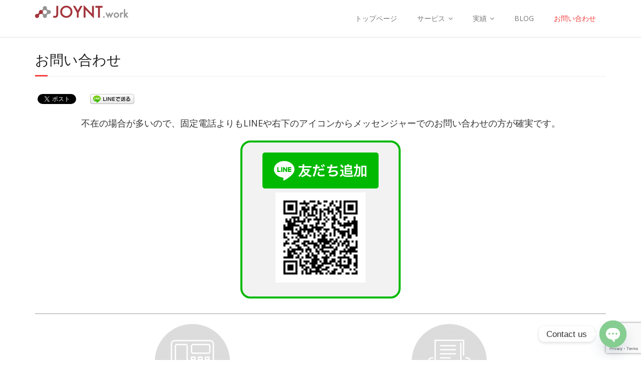

--- FILE ---
content_type: text/html; charset=UTF-8
request_url: https://joynt.work/%E3%81%8A%E5%95%8F%E3%81%84%E5%90%88%E3%82%8F%E3%81%9B/
body_size: 17624
content:
<!DOCTYPE html>
<html dir="ltr" lang="ja" prefix="og: https://ogp.me/ns#">
<head>
<meta charset="UTF-8"/>
<meta name="viewport" content="width=device-width"/>
<link rel="profile" href="//gmpg.org/xfn/11"/>
<link rel="pingback" href="https://joynt.work/xmlrpc.php"/>
<title>お問い合わせ | JOYNT.work@軽井沢町</title>
<style>img:is([sizes="auto" i], [sizes^="auto," i]) { contain-intrinsic-size: 3000px 1500px }</style>
<!-- All in One SEO 4.8.1.1 - aioseo.com -->
<meta name="description" content="不在の場合が多いので、固定電話よりもLINEや右下のアイコンからメッセンジャーでのお問い合わせの方が確実です。"/>
<meta name="robots" content="max-image-preview:large"/>
<link rel="canonical" href="https://joynt.work/%e3%81%8a%e5%95%8f%e3%81%84%e5%90%88%e3%82%8f%e3%81%9b/"/>
<meta name="generator" content="All in One SEO (AIOSEO) 4.8.1.1"/>
<!-- Global site tag (gtag.js) - Google Analytics -->
<style id='wp-emoji-styles-inline-css' type='text/css'>

	img.wp-smiley, img.emoji {
		display: inline !important;
		border: none !important;
		box-shadow: none !important;
		height: 1em !important;
		width: 1em !important;
		margin: 0 0.07em !important;
		vertical-align: -0.1em !important;
		background: none !important;
		padding: 0 !important;
	}
</style><link rel='stylesheet' id='wp-block-library-css' href='https://joynt.work/wp-includes/css/dist/block-library/style.min.css?ver=6.7.4' type='text/css' media='all'/><style id='classic-theme-styles-inline-css' type='text/css'>
/*! This file is auto-generated */
.wp-block-button__link{color:#fff;background-color:#32373c;border-radius:9999px;box-shadow:none;text-decoration:none;padding:calc(.667em + 2px) calc(1.333em + 2px);font-size:1.125em}.wp-block-file__button{background:#32373c;color:#fff;text-decoration:none}
</style><style id='global-styles-inline-css' type='text/css'>
:root{--wp--preset--aspect-ratio--square: 1;--wp--preset--aspect-ratio--4-3: 4/3;--wp--preset--aspect-ratio--3-4: 3/4;--wp--preset--aspect-ratio--3-2: 3/2;--wp--preset--aspect-ratio--2-3: 2/3;--wp--preset--aspect-ratio--16-9: 16/9;--wp--preset--aspect-ratio--9-16: 9/16;--wp--preset--color--black: #000000;--wp--preset--color--cyan-bluish-gray: #abb8c3;--wp--preset--color--white: #ffffff;--wp--preset--color--pale-pink: #f78da7;--wp--preset--color--vivid-red: #cf2e2e;--wp--preset--color--luminous-vivid-orange: #ff6900;--wp--preset--color--luminous-vivid-amber: #fcb900;--wp--preset--color--light-green-cyan: #7bdcb5;--wp--preset--color--vivid-green-cyan: #00d084;--wp--preset--color--pale-cyan-blue: #8ed1fc;--wp--preset--color--vivid-cyan-blue: #0693e3;--wp--preset--color--vivid-purple: #9b51e0;--wp--preset--gradient--vivid-cyan-blue-to-vivid-purple: linear-gradient(135deg,rgba(6,147,227,1) 0%,rgb(155,81,224) 100%);--wp--preset--gradient--light-green-cyan-to-vivid-green-cyan: linear-gradient(135deg,rgb(122,220,180) 0%,rgb(0,208,130) 100%);--wp--preset--gradient--luminous-vivid-amber-to-luminous-vivid-orange: linear-gradient(135deg,rgba(252,185,0,1) 0%,rgba(255,105,0,1) 100%);--wp--preset--gradient--luminous-vivid-orange-to-vivid-red: linear-gradient(135deg,rgba(255,105,0,1) 0%,rgb(207,46,46) 100%);--wp--preset--gradient--very-light-gray-to-cyan-bluish-gray: linear-gradient(135deg,rgb(238,238,238) 0%,rgb(169,184,195) 100%);--wp--preset--gradient--cool-to-warm-spectrum: linear-gradient(135deg,rgb(74,234,220) 0%,rgb(151,120,209) 20%,rgb(207,42,186) 40%,rgb(238,44,130) 60%,rgb(251,105,98) 80%,rgb(254,248,76) 100%);--wp--preset--gradient--blush-light-purple: linear-gradient(135deg,rgb(255,206,236) 0%,rgb(152,150,240) 100%);--wp--preset--gradient--blush-bordeaux: linear-gradient(135deg,rgb(254,205,165) 0%,rgb(254,45,45) 50%,rgb(107,0,62) 100%);--wp--preset--gradient--luminous-dusk: linear-gradient(135deg,rgb(255,203,112) 0%,rgb(199,81,192) 50%,rgb(65,88,208) 100%);--wp--preset--gradient--pale-ocean: linear-gradient(135deg,rgb(255,245,203) 0%,rgb(182,227,212) 50%,rgb(51,167,181) 100%);--wp--preset--gradient--electric-grass: linear-gradient(135deg,rgb(202,248,128) 0%,rgb(113,206,126) 100%);--wp--preset--gradient--midnight: linear-gradient(135deg,rgb(2,3,129) 0%,rgb(40,116,252) 100%);--wp--preset--font-size--small: 13px;--wp--preset--font-size--medium: 20px;--wp--preset--font-size--large: 36px;--wp--preset--font-size--x-large: 42px;--wp--preset--spacing--20: 0.44rem;--wp--preset--spacing--30: 0.67rem;--wp--preset--spacing--40: 1rem;--wp--preset--spacing--50: 1.5rem;--wp--preset--spacing--60: 2.25rem;--wp--preset--spacing--70: 3.38rem;--wp--preset--spacing--80: 5.06rem;--wp--preset--shadow--natural: 6px 6px 9px rgba(0, 0, 0, 0.2);--wp--preset--shadow--deep: 12px 12px 50px rgba(0, 0, 0, 0.4);--wp--preset--shadow--sharp: 6px 6px 0px rgba(0, 0, 0, 0.2);--wp--preset--shadow--outlined: 6px 6px 0px -3px rgba(255, 255, 255, 1), 6px 6px rgba(0, 0, 0, 1);--wp--preset--shadow--crisp: 6px 6px 0px rgba(0, 0, 0, 1);}:where(.is-layout-flex){gap: 0.5em;}:where(.is-layout-grid){gap: 0.5em;}body .is-layout-flex{display: flex;}.is-layout-flex{flex-wrap: wrap;align-items: center;}.is-layout-flex > :is(*, div){margin: 0;}body .is-layout-grid{display: grid;}.is-layout-grid > :is(*, div){margin: 0;}:where(.wp-block-columns.is-layout-flex){gap: 2em;}:where(.wp-block-columns.is-layout-grid){gap: 2em;}:where(.wp-block-post-template.is-layout-flex){gap: 1.25em;}:where(.wp-block-post-template.is-layout-grid){gap: 1.25em;}.has-black-color{color: var(--wp--preset--color--black) !important;}.has-cyan-bluish-gray-color{color: var(--wp--preset--color--cyan-bluish-gray) !important;}.has-white-color{color: var(--wp--preset--color--white) !important;}.has-pale-pink-color{color: var(--wp--preset--color--pale-pink) !important;}.has-vivid-red-color{color: var(--wp--preset--color--vivid-red) !important;}.has-luminous-vivid-orange-color{color: var(--wp--preset--color--luminous-vivid-orange) !important;}.has-luminous-vivid-amber-color{color: var(--wp--preset--color--luminous-vivid-amber) !important;}.has-light-green-cyan-color{color: var(--wp--preset--color--light-green-cyan) !important;}.has-vivid-green-cyan-color{color: var(--wp--preset--color--vivid-green-cyan) !important;}.has-pale-cyan-blue-color{color: var(--wp--preset--color--pale-cyan-blue) !important;}.has-vivid-cyan-blue-color{color: var(--wp--preset--color--vivid-cyan-blue) !important;}.has-vivid-purple-color{color: var(--wp--preset--color--vivid-purple) !important;}.has-black-background-color{background-color: var(--wp--preset--color--black) !important;}.has-cyan-bluish-gray-background-color{background-color: var(--wp--preset--color--cyan-bluish-gray) !important;}.has-white-background-color{background-color: var(--wp--preset--color--white) !important;}.has-pale-pink-background-color{background-color: var(--wp--preset--color--pale-pink) !important;}.has-vivid-red-background-color{background-color: var(--wp--preset--color--vivid-red) !important;}.has-luminous-vivid-orange-background-color{background-color: var(--wp--preset--color--luminous-vivid-orange) !important;}.has-luminous-vivid-amber-background-color{background-color: var(--wp--preset--color--luminous-vivid-amber) !important;}.has-light-green-cyan-background-color{background-color: var(--wp--preset--color--light-green-cyan) !important;}.has-vivid-green-cyan-background-color{background-color: var(--wp--preset--color--vivid-green-cyan) !important;}.has-pale-cyan-blue-background-color{background-color: var(--wp--preset--color--pale-cyan-blue) !important;}.has-vivid-cyan-blue-background-color{background-color: var(--wp--preset--color--vivid-cyan-blue) !important;}.has-vivid-purple-background-color{background-color: var(--wp--preset--color--vivid-purple) !important;}.has-black-border-color{border-color: var(--wp--preset--color--black) !important;}.has-cyan-bluish-gray-border-color{border-color: var(--wp--preset--color--cyan-bluish-gray) !important;}.has-white-border-color{border-color: var(--wp--preset--color--white) !important;}.has-pale-pink-border-color{border-color: var(--wp--preset--color--pale-pink) !important;}.has-vivid-red-border-color{border-color: var(--wp--preset--color--vivid-red) !important;}.has-luminous-vivid-orange-border-color{border-color: var(--wp--preset--color--luminous-vivid-orange) !important;}.has-luminous-vivid-amber-border-color{border-color: var(--wp--preset--color--luminous-vivid-amber) !important;}.has-light-green-cyan-border-color{border-color: var(--wp--preset--color--light-green-cyan) !important;}.has-vivid-green-cyan-border-color{border-color: var(--wp--preset--color--vivid-green-cyan) !important;}.has-pale-cyan-blue-border-color{border-color: var(--wp--preset--color--pale-cyan-blue) !important;}.has-vivid-cyan-blue-border-color{border-color: var(--wp--preset--color--vivid-cyan-blue) !important;}.has-vivid-purple-border-color{border-color: var(--wp--preset--color--vivid-purple) !important;}.has-vivid-cyan-blue-to-vivid-purple-gradient-background{background: var(--wp--preset--gradient--vivid-cyan-blue-to-vivid-purple) !important;}.has-light-green-cyan-to-vivid-green-cyan-gradient-background{background: var(--wp--preset--gradient--light-green-cyan-to-vivid-green-cyan) !important;}.has-luminous-vivid-amber-to-luminous-vivid-orange-gradient-background{background: var(--wp--preset--gradient--luminous-vivid-amber-to-luminous-vivid-orange) !important;}.has-luminous-vivid-orange-to-vivid-red-gradient-background{background: var(--wp--preset--gradient--luminous-vivid-orange-to-vivid-red) !important;}.has-very-light-gray-to-cyan-bluish-gray-gradient-background{background: var(--wp--preset--gradient--very-light-gray-to-cyan-bluish-gray) !important;}.has-cool-to-warm-spectrum-gradient-background{background: var(--wp--preset--gradient--cool-to-warm-spectrum) !important;}.has-blush-light-purple-gradient-background{background: var(--wp--preset--gradient--blush-light-purple) !important;}.has-blush-bordeaux-gradient-background{background: var(--wp--preset--gradient--blush-bordeaux) !important;}.has-luminous-dusk-gradient-background{background: var(--wp--preset--gradient--luminous-dusk) !important;}.has-pale-ocean-gradient-background{background: var(--wp--preset--gradient--pale-ocean) !important;}.has-electric-grass-gradient-background{background: var(--wp--preset--gradient--electric-grass) !important;}.has-midnight-gradient-background{background: var(--wp--preset--gradient--midnight) !important;}.has-small-font-size{font-size: var(--wp--preset--font-size--small) !important;}.has-medium-font-size{font-size: var(--wp--preset--font-size--medium) !important;}.has-large-font-size{font-size: var(--wp--preset--font-size--large) !important;}.has-x-large-font-size{font-size: var(--wp--preset--font-size--x-large) !important;}
:where(.wp-block-post-template.is-layout-flex){gap: 1.25em;}:where(.wp-block-post-template.is-layout-grid){gap: 1.25em;}
:where(.wp-block-columns.is-layout-flex){gap: 2em;}:where(.wp-block-columns.is-layout-grid){gap: 2em;}
:root :where(.wp-block-pullquote){font-size: 1.5em;line-height: 1.6;}
</style><link rel='stylesheet' id='apss-font-awesome-four-css' href='https://joynt.work/wp-content/plugins/accesspress-social-share/css/font-awesome.min.css?ver=4.5.6' type='text/css' media='all'/><link rel='stylesheet' id='apss-frontend-css-css' href='https://joynt.work/wp-content/plugins/accesspress-social-share/css/frontend.css?ver=4.5.6' type='text/css' media='all'/><link rel='stylesheet' id='apss-font-opensans-css' href='//fonts.googleapis.com/css?family=Open+Sans&#038;ver=6.7.4' type='text/css' media='all'/><link rel='stylesheet' id='chaty-front-css-css' href='https://joynt.work/wp-content/plugins/chaty/css/chaty-front.min.css?ver=3.3.81659763790' type='text/css' media='all'/><link rel='stylesheet' id='contact-form-7-css' href='https://joynt.work/wp-content/plugins/contact-form-7/includes/css/styles.css?ver=6.0.5' type='text/css' media='all'/><link rel='stylesheet' id='whats-new-style-css' href='https://joynt.work/wp-content/plugins/whats-new-genarator/whats-new.css?ver=2.0.2' type='text/css' media='all'/><link rel='stylesheet' id='wpvrfontawesome-css' href='https://use.fontawesome.com/releases/v6.5.1/css/all.css?ver=8.5.24' type='text/css' media='all'/><link rel='stylesheet' id='panellium-css-css' href='https://joynt.work/wp-content/plugins/wpvr/public/lib/pannellum/src/css/pannellum.css?ver=1' type='text/css' media='all'/><link rel='stylesheet' id='videojs-css-css' href='https://joynt.work/wp-content/plugins/wpvr/public/lib/pannellum/src/css/video-js.css?ver=1' type='text/css' media='all'/><link rel='stylesheet' id='videojs-vr-css-css' href='https://joynt.work/wp-content/plugins/wpvr/public/lib/videojs-vr/videojs-vr.css?ver=1' type='text/css' media='all'/><link rel='stylesheet' id='owl-css-css' href='https://joynt.work/wp-content/plugins/wpvr/public/css/owl.carousel.css?ver=8.5.24' type='text/css' media='all'/><link rel='stylesheet' id='wpvr-css' href='https://joynt.work/wp-content/plugins/wpvr/public/css/wpvr-public.css?ver=8.5.24' type='text/css' media='all'/><link rel='stylesheet' id='thinkup-google-fonts-css' href='//fonts.googleapis.com/css?family=Open+Sans%3A300%2C400%2C600%2C700&#038;subset=latin%2Clatin-ext' type='text/css' media='all'/><link rel='stylesheet' id='prettyPhoto-css' href='https://joynt.work/wp-content/themes/minamaze/lib/extentions/prettyPhoto/css/prettyPhoto.css?ver=3.1.6' type='text/css' media='all'/><link rel='stylesheet' id='thinkup-bootstrap-css' href='https://joynt.work/wp-content/themes/minamaze/lib/extentions/bootstrap/css/bootstrap.min.css?ver=2.3.2' type='text/css' media='all'/><link rel='stylesheet' id='dashicons-css' href='https://joynt.work/wp-includes/css/dashicons.min.css?ver=6.7.4' type='text/css' media='all'/><link rel='stylesheet' id='font-awesome-css' href='https://joynt.work/wp-content/themes/minamaze/lib/extentions/font-awesome/css/font-awesome.min.css?ver=4.7.0' type='text/css' media='all'/><link rel='stylesheet' id='thinkup-shortcodes-css' href='https://joynt.work/wp-content/themes/minamaze/styles/style-shortcodes.css?ver=1.7.8' type='text/css' media='all'/><link rel='stylesheet' id='thinkup-style-css' href='https://joynt.work/wp-content/themes/minamaze/style.css?ver=1.7.8' type='text/css' media='all'/><style id='akismet-widget-style-inline-css' type='text/css'>

			.a-stats {
				--akismet-color-mid-green: #357b49;
				--akismet-color-white: #fff;
				--akismet-color-light-grey: #f6f7f7;

				max-width: 350px;
				width: auto;
			}

			.a-stats * {
				all: unset;
				box-sizing: border-box;
			}

			.a-stats strong {
				font-weight: 600;
			}

			.a-stats a.a-stats__link,
			.a-stats a.a-stats__link:visited,
			.a-stats a.a-stats__link:active {
				background: var(--akismet-color-mid-green);
				border: none;
				box-shadow: none;
				border-radius: 8px;
				color: var(--akismet-color-white);
				cursor: pointer;
				display: block;
				font-family: -apple-system, BlinkMacSystemFont, 'Segoe UI', 'Roboto', 'Oxygen-Sans', 'Ubuntu', 'Cantarell', 'Helvetica Neue', sans-serif;
				font-weight: 500;
				padding: 12px;
				text-align: center;
				text-decoration: none;
				transition: all 0.2s ease;
			}

			/* Extra specificity to deal with TwentyTwentyOne focus style */
			.widget .a-stats a.a-stats__link:focus {
				background: var(--akismet-color-mid-green);
				color: var(--akismet-color-white);
				text-decoration: none;
			}

			.a-stats a.a-stats__link:hover {
				filter: brightness(110%);
				box-shadow: 0 4px 12px rgba(0, 0, 0, 0.06), 0 0 2px rgba(0, 0, 0, 0.16);
			}

			.a-stats .count {
				color: var(--akismet-color-white);
				display: block;
				font-size: 1.5em;
				line-height: 1.4;
				padding: 0 13px;
				white-space: nowrap;
			}
		
</style><link rel='stylesheet' id='thinkup-responsive-css' href='https://joynt.work/wp-content/themes/minamaze/styles/style-responsive.css?ver=1.7.8' type='text/css' media='all'/><link href='https://fonts.googleapis.com/css2?display=swap&family=Lato' rel='stylesheet'><style type="text/css">.pp-podcast {opacity: 0;}</style><style type="text/css">.wp_social_bookmarking_light{
    border: 0 !important;
    padding: 10px 0 20px 0 !important;
    margin: 0 !important;
}
.wp_social_bookmarking_light div{
    float: left !important;
    border: 0 !important;
    padding: 0 !important;
    margin: 0 5px 0px 0 !important;
    min-height: 30px !important;
    line-height: 18px !important;
    text-indent: 0 !important;
}
.wp_social_bookmarking_light img{
    border: 0 !important;
    padding: 0;
    margin: 0;
    vertical-align: top !important;
}
.wp_social_bookmarking_light_clear{
    clear: both !important;
}
#fb-root{
    display: none;
}
.wsbl_twitter{
    width: 100px;
}
.wsbl_facebook_like iframe{
    max-width: none !important;
}
.wsbl_pinterest a{
    border: 0px !important;
}
</style><style id="egf-frontend-styles" type="text/css">
		.muli {font-family: 'Lato', sans-serif;font-style: normal;font-weight: 400;} p {} h1 {} h2 {} h3 {} h4 {} h5 {} h6 {} 	</style><link href="https://fonts.googleapis.com/css2?family=Noto+Sans+JP:wght@300;400;500&family=Shippori+Mincho+B1:wght@600&display=swap" rel="stylesheet"><style type="text/css"></style><script async src="https://www.googletagmanager.com/gtag/js?id=G-XPQMS8B8ZN" type="text/psajs" data-pagespeed-orig-index="0"></script>
<script type="text/psajs" data-pagespeed-orig-index="1">window.dataLayer=window.dataLayer||[];function gtag(){dataLayer.push(arguments);}gtag('js',new Date());gtag('config','G-XPQMS8B8ZN');</script>
<meta property="og:locale" content="ja_JP"/>
<meta property="og:site_name" content="JOYNT.work@軽井沢町 | ホームページ制作、インターネット活用コンサルティング | 長野県軽井沢町・佐久市・上田市・小諸市・東御市およびその周辺地域に対応"/>
<meta property="og:type" content="article"/>
<meta property="og:title" content="お問い合わせ | JOYNT.work@軽井沢町"/>
<meta property="og:description" content="不在の場合が多いので、固定電話よりもLINEや右下のアイコンからメッセンジャーでのお問い合わせの方が確実です。"/>
<meta property="og:url" content="https://joynt.work/%e3%81%8a%e5%95%8f%e3%81%84%e5%90%88%e3%82%8f%e3%81%9b/"/>
<meta property="og:image" content="https://joynt.work/wp-content/uploads/2015/12/joyntwork_header_logo.png"/>
<meta property="og:image:secure_url" content="https://joynt.work/wp-content/uploads/2015/12/joyntwork_header_logo.png"/>
<meta property="article:published_time" content="2015-12-21T11:55:31+00:00"/>
<meta property="article:modified_time" content="2022-08-06T05:44:23+00:00"/>
<meta name="twitter:card" content="summary"/>
<meta name="twitter:site" content="@joynt_work"/>
<meta name="twitter:title" content="お問い合わせ | JOYNT.work@軽井沢町"/>
<meta name="twitter:description" content="不在の場合が多いので、固定電話よりもLINEや右下のアイコンからメッセンジャーでのお問い合わせの方が確実です。"/>
<meta name="twitter:creator" content="@joynt_work"/>
<meta name="twitter:image" content="https://joynt.work/wp-content/uploads/2015/12/joyntwork_header_logo.png"/>
<script type="application/ld+json" class="aioseo-schema">
			{"@context":"https:\/\/schema.org","@graph":[{"@type":"BreadcrumbList","@id":"https:\/\/joynt.work\/%e3%81%8a%e5%95%8f%e3%81%84%e5%90%88%e3%82%8f%e3%81%9b\/#breadcrumblist","itemListElement":[{"@type":"ListItem","@id":"https:\/\/joynt.work\/#listItem","position":1,"name":"\u5bb6","item":"https:\/\/joynt.work\/","nextItem":{"@type":"ListItem","@id":"https:\/\/joynt.work\/%e3%81%8a%e5%95%8f%e3%81%84%e5%90%88%e3%82%8f%e3%81%9b\/#listItem","name":"\u304a\u554f\u3044\u5408\u308f\u305b"}},{"@type":"ListItem","@id":"https:\/\/joynt.work\/%e3%81%8a%e5%95%8f%e3%81%84%e5%90%88%e3%82%8f%e3%81%9b\/#listItem","position":2,"name":"\u304a\u554f\u3044\u5408\u308f\u305b","previousItem":{"@type":"ListItem","@id":"https:\/\/joynt.work\/#listItem","name":"\u5bb6"}}]},{"@type":"Organization","@id":"https:\/\/joynt.work\/#organization","name":"JOYNT.work","description":"\u30db\u30fc\u30e0\u30da\u30fc\u30b8\u5236\u4f5c\u3001\u30a4\u30f3\u30bf\u30fc\u30cd\u30c3\u30c8\u6d3b\u7528\u30b3\u30f3\u30b5\u30eb\u30c6\u30a3\u30f3\u30b0 | \u9577\u91ce\u770c\u8efd\u4e95\u6ca2\u753a\u30fb\u4f50\u4e45\u5e02\u30fb\u4e0a\u7530\u5e02\u30fb\u5c0f\u8af8\u5e02\u30fb\u6771\u5fa1\u5e02\u304a\u3088\u3073\u305d\u306e\u5468\u8fba\u5730\u57df\u306b\u5bfe\u5fdc","url":"https:\/\/joynt.work\/","logo":{"@type":"ImageObject","url":"https:\/\/joynt.work\/wp-content\/uploads\/2015\/12\/joyntwork_header_logo.png","@id":"https:\/\/joynt.work\/%e3%81%8a%e5%95%8f%e3%81%84%e5%90%88%e3%82%8f%e3%81%9b\/#organizationLogo","width":187,"height":27,"caption":"JOYNT.work"},"image":{"@id":"https:\/\/joynt.work\/%e3%81%8a%e5%95%8f%e3%81%84%e5%90%88%e3%82%8f%e3%81%9b\/#organizationLogo"},"sameAs":["https:\/\/twitter.com\/joynt_work","https:\/\/www.instagram.com\/joynt_work\/"]},{"@type":"WebPage","@id":"https:\/\/joynt.work\/%e3%81%8a%e5%95%8f%e3%81%84%e5%90%88%e3%82%8f%e3%81%9b\/#webpage","url":"https:\/\/joynt.work\/%e3%81%8a%e5%95%8f%e3%81%84%e5%90%88%e3%82%8f%e3%81%9b\/","name":"\u304a\u554f\u3044\u5408\u308f\u305b | JOYNT.work@\u8efd\u4e95\u6ca2\u753a","description":"\u4e0d\u5728\u306e\u5834\u5408\u304c\u591a\u3044\u306e\u3067\u3001\u56fa\u5b9a\u96fb\u8a71\u3088\u308a\u3082LINE\u3084\u53f3\u4e0b\u306e\u30a2\u30a4\u30b3\u30f3\u304b\u3089\u30e1\u30c3\u30bb\u30f3\u30b8\u30e3\u30fc\u3067\u306e\u304a\u554f\u3044\u5408\u308f\u305b\u306e\u65b9\u304c\u78ba\u5b9f\u3067\u3059\u3002","inLanguage":"ja","isPartOf":{"@id":"https:\/\/joynt.work\/#website"},"breadcrumb":{"@id":"https:\/\/joynt.work\/%e3%81%8a%e5%95%8f%e3%81%84%e5%90%88%e3%82%8f%e3%81%9b\/#breadcrumblist"},"datePublished":"2015-12-21T20:55:31+09:00","dateModified":"2022-08-06T14:44:23+09:00"},{"@type":"WebSite","@id":"https:\/\/joynt.work\/#website","url":"https:\/\/joynt.work\/","name":"JOYNT.work@\u8efd\u4e95\u6ca2\u753a","description":"\u30db\u30fc\u30e0\u30da\u30fc\u30b8\u5236\u4f5c\u3001\u30a4\u30f3\u30bf\u30fc\u30cd\u30c3\u30c8\u6d3b\u7528\u30b3\u30f3\u30b5\u30eb\u30c6\u30a3\u30f3\u30b0 | \u9577\u91ce\u770c\u8efd\u4e95\u6ca2\u753a\u30fb\u4f50\u4e45\u5e02\u30fb\u4e0a\u7530\u5e02\u30fb\u5c0f\u8af8\u5e02\u30fb\u6771\u5fa1\u5e02\u304a\u3088\u3073\u305d\u306e\u5468\u8fba\u5730\u57df\u306b\u5bfe\u5fdc","inLanguage":"ja","publisher":{"@id":"https:\/\/joynt.work\/#organization"}}]}
		</script>
<!-- All in One SEO -->
<link rel='dns-prefetch' href='//fonts.googleapis.com'/>
<link rel='dns-prefetch' href='//use.fontawesome.com'/>
<link rel="alternate" type="application/rss+xml" title="JOYNT.work@軽井沢町 &raquo; フィード" href="https://joynt.work/feed/"/>
<link rel="alternate" type="application/rss+xml" title="JOYNT.work@軽井沢町 &raquo; コメントフィード" href="https://joynt.work/comments/feed/"/>
<script data-pagespeed-orig-type="text/javascript" type="text/psajs" data-pagespeed-orig-index="2">//<![CDATA[
window._wpemojiSettings={"baseUrl":"https:\/\/s.w.org\/images\/core\/emoji\/15.0.3\/72x72\/","ext":".png","svgUrl":"https:\/\/s.w.org\/images\/core\/emoji\/15.0.3\/svg\/","svgExt":".svg","source":{"concatemoji":"https:\/\/joynt.work\/wp-includes\/js\/wp-emoji-release.min.js?ver=6.7.4"}};!function(i,n){var o,s,e;function c(e){try{var t={supportTests:e,timestamp:(new Date).valueOf()};sessionStorage.setItem(o,JSON.stringify(t))}catch(e){}}function p(e,t,n){e.clearRect(0,0,e.canvas.width,e.canvas.height),e.fillText(t,0,0);var t=new Uint32Array(e.getImageData(0,0,e.canvas.width,e.canvas.height).data),r=(e.clearRect(0,0,e.canvas.width,e.canvas.height),e.fillText(n,0,0),new Uint32Array(e.getImageData(0,0,e.canvas.width,e.canvas.height).data));return t.every(function(e,t){return e===r[t]})}function u(e,t,n){switch(t){case"flag":return n(e,"\ud83c\udff3\ufe0f\u200d\u26a7\ufe0f","\ud83c\udff3\ufe0f\u200b\u26a7\ufe0f")?!1:!n(e,"\ud83c\uddfa\ud83c\uddf3","\ud83c\uddfa\u200b\ud83c\uddf3")&&!n(e,"\ud83c\udff4\udb40\udc67\udb40\udc62\udb40\udc65\udb40\udc6e\udb40\udc67\udb40\udc7f","\ud83c\udff4\u200b\udb40\udc67\u200b\udb40\udc62\u200b\udb40\udc65\u200b\udb40\udc6e\u200b\udb40\udc67\u200b\udb40\udc7f");case"emoji":return!n(e,"\ud83d\udc26\u200d\u2b1b","\ud83d\udc26\u200b\u2b1b")}return!1}function f(e,t,n){var r="undefined"!=typeof WorkerGlobalScope&&self instanceof WorkerGlobalScope?new OffscreenCanvas(300,150):i.createElement("canvas"),a=r.getContext("2d",{willReadFrequently:!0}),o=(a.textBaseline="top",a.font="600 32px Arial",{});return e.forEach(function(e){o[e]=t(a,e,n)}),o}function t(e){var t=i.createElement("script");t.src=e,t.defer=!0,i.head.appendChild(t)}"undefined"!=typeof Promise&&(o="wpEmojiSettingsSupports",s=["flag","emoji"],n.supports={everything:!0,everythingExceptFlag:!0},e=new Promise(function(e){i.addEventListener("DOMContentLoaded",e,{once:!0})}),new Promise(function(t){var n=function(){try{var e=JSON.parse(sessionStorage.getItem(o));if("object"==typeof e&&"number"==typeof e.timestamp&&(new Date).valueOf()<e.timestamp+604800&&"object"==typeof e.supportTests)return e.supportTests}catch(e){}return null}();if(!n){if("undefined"!=typeof Worker&&"undefined"!=typeof OffscreenCanvas&&"undefined"!=typeof URL&&URL.createObjectURL&&"undefined"!=typeof Blob)try{var e="postMessage("+f.toString()+"("+[JSON.stringify(s),u.toString(),p.toString()].join(",")+"));",r=new Blob([e],{type:"text/javascript"}),a=new Worker(URL.createObjectURL(r),{name:"wpTestEmojiSupports"});return void(a.onmessage=function(e){c(n=e.data),a.terminate(),t(n)})}catch(e){}c(n=f(s,u,p))}t(n)}).then(function(e){for(var t in e)n.supports[t]=e[t],n.supports.everything=n.supports.everything&&n.supports[t],"flag"!==t&&(n.supports.everythingExceptFlag=n.supports.everythingExceptFlag&&n.supports[t]);n.supports.everythingExceptFlag=n.supports.everythingExceptFlag&&!n.supports.flag,n.DOMReady=!1,n.readyCallback=function(){n.DOMReady=!0}}).then(function(){return e}).then(function(){var e;n.supports.everything||(n.readyCallback(),(e=n.source||{}).concatemoji?t(e.concatemoji):e.wpemoji&&e.twemoji&&(t(e.twemoji),t(e.wpemoji)))}))}((window,document),window._wpemojiSettings);
//]]></script>
<script data-pagespeed-orig-type="text/javascript" src="https://joynt.work/wp-includes/js/jquery/jquery.min.js?ver=3.7.1" id="jquery-core-js" type="text/psajs" data-pagespeed-orig-index="3"></script>
<script data-pagespeed-orig-type="text/javascript" src="https://joynt.work/wp-includes/js/jquery/jquery-migrate.min.js?ver=3.4.1" id="jquery-migrate-js" type="text/psajs" data-pagespeed-orig-index="4"></script>
<script data-pagespeed-orig-type="text/javascript" src="https://joynt.work/wp-content/plugins/wpvr/public/lib/pannellum/src/js/pannellum.js?ver=1" id="panellium-js-js" type="text/psajs" data-pagespeed-orig-index="5"></script>
<script data-pagespeed-orig-type="text/javascript" src="https://joynt.work/wp-content/plugins/wpvr/public/lib/pannellum/src/js/libpannellum.js?ver=1" id="panelliumlib-js-js" type="text/psajs" data-pagespeed-orig-index="6"></script>
<script data-pagespeed-orig-type="text/javascript" src="https://joynt.work/wp-content/plugins/wpvr/public/js/video.js?ver=1" id="videojs-js-js" type="text/psajs" data-pagespeed-orig-index="7"></script>
<script data-pagespeed-orig-type="text/javascript" src="https://joynt.work/wp-content/plugins/wpvr/public/lib/videojs-vr/videojs-vr.js?ver=1" id="videojsvr-js-js" type="text/psajs" data-pagespeed-orig-index="8"></script>
<script data-pagespeed-orig-type="text/javascript" src="https://joynt.work/wp-content/plugins/wpvr/public/lib/pannellum/src/js/videojs-pannellum-plugin.js?ver=1" id="panelliumvid-js-js" type="text/psajs" data-pagespeed-orig-index="9"></script>
<script data-pagespeed-orig-type="text/javascript" src="https://joynt.work/wp-content/plugins/wpvr/public/js/owl.carousel.js?ver=6.7.4" id="owl-js-js" type="text/psajs" data-pagespeed-orig-index="10"></script>
<script data-pagespeed-orig-type="text/javascript" src="https://joynt.work/wp-content/plugins/wpvr/public/js/jquery.cookie.js?ver=1" id="jquery_cookie-js" type="text/psajs" data-pagespeed-orig-index="11"></script>
<link rel="https://api.w.org/" href="https://joynt.work/wp-json/"/><link rel="alternate" title="JSON" type="application/json" href="https://joynt.work/wp-json/wp/v2/pages/18"/><link rel="EditURI" type="application/rsd+xml" title="RSD" href="https://joynt.work/xmlrpc.php?rsd"/>
<meta name="generator" content="WordPress 6.7.4"/>
<link rel='shortlink' href='https://joynt.work/?p=18'/>
<link rel="alternate" title="oEmbed (JSON)" type="application/json+oembed" href="https://joynt.work/wp-json/oembed/1.0/embed?url=https%3A%2F%2Fjoynt.work%2F%25e3%2581%258a%25e5%2595%258f%25e3%2581%2584%25e5%2590%2588%25e3%2582%258f%25e3%2581%259b%2F"/>
<link rel="alternate" title="oEmbed (XML)" type="text/xml+oembed" href="https://joynt.work/wp-json/oembed/1.0/embed?url=https%3A%2F%2Fjoynt.work%2F%25e3%2581%258a%25e5%2595%258f%25e3%2581%2584%25e5%2590%2588%25e3%2582%258f%25e3%2581%259b%2F&#038;format=xml"/>
<link rel="preconnect" href="https://fonts.googleapis.com">
<link rel="preconnect" href="https://fonts.gstatic.com">
<link rel="apple-touch-icon" sizes="57x57" href="/wp-content/uploads/fbrfg/apple-touch-icon-57x57.png">
<link rel="apple-touch-icon" sizes="60x60" href="/wp-content/uploads/fbrfg/apple-touch-icon-60x60.png">
<link rel="apple-touch-icon" sizes="72x72" href="/wp-content/uploads/fbrfg/apple-touch-icon-72x72.png">
<link rel="apple-touch-icon" sizes="76x76" href="/wp-content/uploads/fbrfg/apple-touch-icon-76x76.png">
<link rel="apple-touch-icon" sizes="114x114" href="/wp-content/uploads/fbrfg/apple-touch-icon-114x114.png">
<link rel="apple-touch-icon" sizes="120x120" href="/wp-content/uploads/fbrfg/apple-touch-icon-120x120.png">
<link rel="apple-touch-icon" sizes="144x144" href="/wp-content/uploads/fbrfg/apple-touch-icon-144x144.png">
<link rel="apple-touch-icon" sizes="152x152" href="/wp-content/uploads/fbrfg/apple-touch-icon-152x152.png">
<link rel="apple-touch-icon" sizes="180x180" href="/wp-content/uploads/fbrfg/apple-touch-icon-180x180.png">
<link rel="icon" type="image/png" href="/wp-content/uploads/fbrfg/favicon-32x32.png" sizes="32x32">
<link rel="icon" type="image/png" href="/wp-content/uploads/fbrfg/android-chrome-192x192.png" sizes="192x192">
<link rel="icon" type="image/png" href="/wp-content/uploads/fbrfg/favicon-96x96.png" sizes="96x96">
<link rel="icon" type="image/png" href="/wp-content/uploads/fbrfg/favicon-16x16.png" sizes="16x16">
<link rel="manifest" href="/wp-content/uploads/fbrfg/manifest.json">
<link rel="mask-icon" href="/wp-content/uploads/fbrfg/safari-pinned-tab.svg" color="#5bbad5">
<link rel="shortcut icon" href="/wp-content/uploads/fbrfg/favicon.ico">
<meta name="msapplication-TileColor" content="#da532c">
<meta name="msapplication-TileImage" content="/wp-content/uploads/fbrfg/mstile-144x144.png">
<meta name="msapplication-config" content="/wp-content/uploads/fbrfg/browserconfig.xml">
<meta name="theme-color" content="#ffffff">
<!-- BEGIN: WP Social Bookmarking Light HEAD --><script type="text/psajs" data-pagespeed-orig-index="12">(function(d,s,id){var js,fjs=d.getElementsByTagName(s)[0];if(d.getElementById(id))return;js=d.createElement(s);js.id=id;js.src="//connect.facebook.net/en_US/sdk.js#xfbml=1&version=v2.7";fjs.parentNode.insertBefore(js,fjs);}(document,'script','facebook-jssdk'));</script>
<!-- END: WP Social Bookmarking Light HEAD -->
<link rel="preconnect" href="https://fonts.googleapis.com">
<link rel="preconnect" href="https://fonts.gstatic.com" crossorigin>
</head>
<body class="page-template-default page page-id-18 wp-custom-logo layout-sidebar-none layout-responsive header-style1"><noscript><meta HTTP-EQUIV="refresh" content="0;url='https://joynt.work/%E3%81%8A%E5%95%8F%E3%81%84%E5%90%88%E3%82%8F%E3%81%9B/?PageSpeed=noscript'" /><style><!--table,div,span,font,p{display:none} --></style><div style="display:block">Please click <a href="https://joynt.work/%E3%81%8A%E5%95%8F%E3%81%84%E5%90%88%E3%82%8F%E3%81%9B/?PageSpeed=noscript">here</a> if you are not redirected within a few seconds.</div></noscript>
<div id="body-core" class="hfeed site">
<a class="skip-link screen-reader-text" href="#content">Skip to content</a>
<!-- .skip-link -->
<header id="site-header">
<div id="pre-header">
<div class="wrap-safari">
<div id="pre-header-core" class="main-navigation">
</div>
</div>
</div>
<!-- #pre-header -->
<div id="header">
<div id="header-core">
<div id="logo">
<a href="https://joynt.work/" class="custom-logo-link" rel="home"><img width="187" height="27" src="https://joynt.work/wp-content/uploads/2015/12/joyntwork_header_logo.png" class="custom-logo" alt="JOYNT.work" decoding="async"/></a>	</div>
<div id="header-links" class="main-navigation">
<div id="header-links-inner" class="header-links">
<ul id="menu-header" class="menu"><li id="menu-item-17" class="menu-item menu-item-type-post_type menu-item-object-page menu-item-home menu-item-17"><a href="https://joynt.work/">トップページ</a></li>
<li id="menu-item-121" class="menu-item menu-item-type-custom menu-item-object-custom menu-item-has-children menu-item-121"><a href="/">サービス</a>
<ul class="sub-menu">
<li id="menu-item-752" class="menu-item menu-item-type-post_type menu-item-object-page menu-item-752"><a href="https://joynt.work/%e3%81%9d%e3%81%ae%e4%bb%96%e3%81%ae%e3%82%b5%e3%83%bc%e3%83%93%e3%82%b9/">ホームページ制作</a></li>
<li id="menu-item-123" class="menu-item menu-item-type-post_type menu-item-object-page menu-item-123"><a href="https://joynt.work/%e3%82%a4%e3%83%b3%e3%82%bf%e3%83%bc%e3%83%8d%e3%83%83%e3%83%88%e6%b4%bb%e7%94%a8%e8%a8%ba%e6%96%ad/">インターネット活用診断</a></li>
<li id="menu-item-124" class="menu-item menu-item-type-post_type menu-item-object-page menu-item-124"><a href="https://joynt.work/%e9%81%8b%e5%96%b6%e4%bb%a3%e8%a1%8c/">ホームページ・SNSの更新運営代行</a></li>
</ul>
</li>
<li id="menu-item-390" class="menu-item menu-item-type-taxonomy menu-item-object-category menu-item-has-children menu-item-390"><a href="https://joynt.work/category/works/">実績</a>
<ul class="sub-menu">
<li id="menu-item-393" class="menu-item menu-item-type-post_type menu-item-object-page menu-item-393"><a href="https://joynt.work/%e3%83%9b%e3%83%bc%e3%83%a0%e3%83%9a%e3%83%bc%e3%82%b8%e5%88%b6%e4%bd%9c%e5%ae%9f%e7%b8%be/">ホームページ制作実績</a></li>
<li id="menu-item-391" class="menu-item menu-item-type-post_type menu-item-object-page menu-item-391"><a href="https://joynt.work/%e3%82%a4%e3%83%b3%e3%82%bf%e3%83%bc%e3%83%8d%e3%83%83%e3%83%88%e6%b4%bb%e7%94%a8%e8%a8%ba%e6%96%ad%e5%ae%9f%e7%b8%be/">インターネット活用診断実績</a></li>
<li id="menu-item-392" class="menu-item menu-item-type-post_type menu-item-object-page menu-item-392"><a href="https://joynt.work/%e3%82%bd%e3%83%bc%e3%82%b7%e3%83%a3%e3%83%ab%e3%83%a1%e3%83%87%e3%82%a3%e3%82%a2%e5%ae%9f%e7%b8%be/">ソーシャルメディア実績</a></li>
</ul>
</li>
<li id="menu-item-171" class="menu-item menu-item-type-taxonomy menu-item-object-category menu-item-171"><a href="https://joynt.work/category/blog/">BLOG</a></li>
<li id="menu-item-20" class="menu-item menu-item-type-post_type menu-item-object-page current-menu-item page_item page-item-18 current_page_item menu-item-20"><a href="https://joynt.work/%e3%81%8a%e5%95%8f%e3%81%84%e5%90%88%e3%82%8f%e3%81%9b/" aria-current="page">お問い合わせ</a></li>
</ul>	</div>
</div>
<!-- #header-links .main-navigation -->
<div id="header-responsive"><a class="btn-navbar collapsed" data-toggle="collapse" data-target=".nav-collapse" tabindex="0"><span class="icon-bar"></span><span class="icon-bar"></span><span class="icon-bar"></span></a><div id="header-responsive-inner" class="responsive-links nav-collapse collapse"><ul id="menu-header-1" class=""><li class="menu-item menu-item-type-post_type menu-item-object-page menu-item-home menu-item-17"><a href="https://joynt.work/">トップページ</a></li>
<li class="menu-item menu-item-type-custom menu-item-object-custom menu-item-has-children menu-item-121"><a href="/">サービス</a>
<ul class="sub-menu">
<li class="menu-item menu-item-type-post_type menu-item-object-page menu-item-752"><a href="https://joynt.work/%e3%81%9d%e3%81%ae%e4%bb%96%e3%81%ae%e3%82%b5%e3%83%bc%e3%83%93%e3%82%b9/">&nbsp; &nbsp; &nbsp; &nbsp; &#45; ホームページ制作</a></li>
<li class="menu-item menu-item-type-post_type menu-item-object-page menu-item-123"><a href="https://joynt.work/%e3%82%a4%e3%83%b3%e3%82%bf%e3%83%bc%e3%83%8d%e3%83%83%e3%83%88%e6%b4%bb%e7%94%a8%e8%a8%ba%e6%96%ad/">&nbsp; &nbsp; &nbsp; &nbsp; &#45; インターネット活用診断</a></li>
<li class="menu-item menu-item-type-post_type menu-item-object-page menu-item-124"><a href="https://joynt.work/%e9%81%8b%e5%96%b6%e4%bb%a3%e8%a1%8c/">&nbsp; &nbsp; &nbsp; &nbsp; &#45; ホームページ・SNSの更新運営代行</a></li>
</ul>
</li>
<li class="menu-item menu-item-type-taxonomy menu-item-object-category menu-item-has-children menu-item-390"><a href="https://joynt.work/category/works/">実績</a>
<ul class="sub-menu">
<li class="menu-item menu-item-type-post_type menu-item-object-page menu-item-393"><a href="https://joynt.work/%e3%83%9b%e3%83%bc%e3%83%a0%e3%83%9a%e3%83%bc%e3%82%b8%e5%88%b6%e4%bd%9c%e5%ae%9f%e7%b8%be/">&nbsp; &nbsp; &nbsp; &nbsp; &#45; ホームページ制作実績</a></li>
<li class="menu-item menu-item-type-post_type menu-item-object-page menu-item-391"><a href="https://joynt.work/%e3%82%a4%e3%83%b3%e3%82%bf%e3%83%bc%e3%83%8d%e3%83%83%e3%83%88%e6%b4%bb%e7%94%a8%e8%a8%ba%e6%96%ad%e5%ae%9f%e7%b8%be/">&nbsp; &nbsp; &nbsp; &nbsp; &#45; インターネット活用診断実績</a></li>
<li class="menu-item menu-item-type-post_type menu-item-object-page menu-item-392"><a href="https://joynt.work/%e3%82%bd%e3%83%bc%e3%82%b7%e3%83%a3%e3%83%ab%e3%83%a1%e3%83%87%e3%82%a3%e3%82%a2%e5%ae%9f%e7%b8%be/">&nbsp; &nbsp; &nbsp; &nbsp; &#45; ソーシャルメディア実績</a></li>
</ul>
</li>
<li class="menu-item menu-item-type-taxonomy menu-item-object-category menu-item-171"><a href="https://joynt.work/category/blog/">BLOG</a></li>
<li class="menu-item menu-item-type-post_type menu-item-object-page current-menu-item page_item page-item-18 current_page_item menu-item-20"><a href="https://joynt.work/%e3%81%8a%e5%95%8f%e3%81%84%e5%90%88%e3%82%8f%e3%81%9b/" aria-current="page">お問い合わせ</a></li>
</ul></div></div><!-- #header-responsive -->
</div>
</div>
<!-- #header -->
</header>
<!-- header -->
<div id="content">
<div id="content-core">
<div id="main">
<div id="intro" class="option1"><div id="intro-core"><h1 class="page-title"><span>お問い合わせ</span></h1></div></div>
<div id="main-core">
<article id="post-18" class="post-18 page type-page status-publish hentry">
<div class='wp_social_bookmarking_light'> <div class="wsbl_facebook_like"><div id="fb-root"></div><fb:like href="https://joynt.work/%e3%81%8a%e5%95%8f%e3%81%84%e5%90%88%e3%82%8f%e3%81%9b/" layout="button_count" action="like" width="100" share="false" show_faces="false"></fb:like></div> <div class="wsbl_twitter"><a href="https://twitter.com/share" class="twitter-share-button" data-url="https://joynt.work/%e3%81%8a%e5%95%8f%e3%81%84%e5%90%88%e3%82%8f%e3%81%9b/" data-text="お問い合わせ">Tweet</a></div> <div class="wsbl_line"><a href='http://line.me/R/msg/text/?%E3%81%8A%E5%95%8F%E3%81%84%E5%90%88%E3%82%8F%E3%81%9B%0D%0Ahttps%3A%2F%2Fjoynt.work%2F%25e3%2581%258a%25e5%2595%258f%25e3%2581%2584%25e5%2590%2588%25e3%2582%258f%25e3%2581%259b%2F' title='LINEで送る' rel=nofollow class='wp_social_bookmarking_light_a'><img src='https://joynt.work/wp-content/plugins/wp-social-bookmarking-light/public/images/line88x20.png' alt='LINEで送る' title='LINEで送る' width='88' height='20' class='wp_social_bookmarking_light_img'/></a></div></div>
<br class='wp_social_bookmarking_light_clear'/>
<div style="text-align: center; font-size: large; border-bottom: 1px solid #999; padding-bottom: 30px;">不在の場合が多いので、固定電話よりもLINEや右下のアイコンからメッセンジャーでのお問い合わせの方が確実です。</p>
<div style="border: 4px solid #00B900;  padding: 20px 40px;background-color: #f2f2f2;border-radius: 20px;width: fit-content;margin: auto;}">
<a href="https://lin.ee/F6oo7Hx"><img decoding="async" src="https://scdn.line-apps.com/n/line_add_friends/btn/ja.png" alt="友だち追加" height="36" border="0"></a><br/>
<img decoding="async" src="https://qr-official.line.me/sid/M/soq1815y.png?shortenUrl=true&#038;appendQueryParameter=oat__id%3D102555">
</div>
</div>
<div style="padding-top: 20px;" align="center">
<ul style="width: 100%; padding: 0; margin: 0; font-size: 0;">
<li style="display: inline-block; width: 45%; vertical-align: top;">
<div style="display: block;" align="center">
<p><img decoding="async" class="alignnone wp-image-30 size-thumbnail" src="http://joynt.work/wp-content/uploads/2015/12/joynt_tel-150x150.png" alt="TEL" width="150" height="150" srcset="https://joynt.work/wp-content/uploads/2015/12/joynt_tel-150x150.png 150w, https://joynt.work/wp-content/uploads/2015/12/joynt_tel-300x300.png 300w, https://joynt.work/wp-content/uploads/2015/12/joynt_tel.png 320w, https://joynt.work/wp-content/uploads/2015/12/joynt_tel-240x240.png 240w" sizes="(max-width: 150px) 100vw, 150px"/></p>
<div class="muli" style="color: #666; font-size: x-large; paddin-top: 20px;">TEL:<a href="tel:0267-41-0410"><span style="color: red;">0267-410410</span></a></div>
</div>
</li>
<li style="display: inline-block; width: 45%;">
<div style="display: block;" align="center">
<p><img decoding="async" class="size-thumbnail wp-image-31" src="http://joynt.work/wp-content/uploads/2015/12/joynt_mail-150x150.png" alt="メール" width="150" height="150" srcset="https://joynt.work/wp-content/uploads/2015/12/joynt_mail-150x150.png 150w, https://joynt.work/wp-content/uploads/2015/12/joynt_mail-300x300.png 300w, https://joynt.work/wp-content/uploads/2015/12/joynt_mail.png 320w, https://joynt.work/wp-content/uploads/2015/12/joynt_mail-240x240.png 240w" sizes="(max-width: 150px) 100vw, 150px"/></p>
<div style="color: #666; font-size: large; paddin: 20px 0;">お急ぎでないお問い合わせは下記のフォームをお使いください。</div>
</div>
</li>
</ul>
</div>
<div style="color: #666; font-size: large; paddin-top: 40px;">
<hr style="color:#999;"/>
</div>
<div style="color: #666; font-size: large; paddin-top: 40px;">メールあるいは電話で回答差し上げます。<br/>
※内容によっては、ご回答をひかえさせていただく場合もございます。</p>
<div style="padding-top:20px;">
<div class="wpcf7 no-js" id="wpcf7-f16-p18-o1" lang="ja" dir="ltr" data-wpcf7-id="16">
<div class="screen-reader-response"><p role="status" aria-live="polite" aria-atomic="true"></p> <ul></ul></div>
<form action="/%E3%81%8A%E5%95%8F%E3%81%84%E5%90%88%E3%82%8F%E3%81%9B/#wpcf7-f16-p18-o1" method="post" class="wpcf7-form init" aria-label="コンタクトフォーム" novalidate="novalidate" data-status="init">
<div style="display: none;">
<input type="hidden" name="_wpcf7" value="16"/>
<input type="hidden" name="_wpcf7_version" value="6.0.5"/>
<input type="hidden" name="_wpcf7_locale" value="ja"/>
<input type="hidden" name="_wpcf7_unit_tag" value="wpcf7-f16-p18-o1"/>
<input type="hidden" name="_wpcf7_container_post" value="18"/>
<input type="hidden" name="_wpcf7_posted_data_hash" value=""/>
<input type="hidden" name="_wpcf7_recaptcha_response" value=""/>
</div>
<p>お名前 (必須)
</p>
<p><span class="wpcf7-form-control-wrap" data-name="your-name"><input size="40" maxlength="400" class="wpcf7-form-control wpcf7-text wpcf7-validates-as-required" aria-required="true" aria-invalid="false" value="" type="text" name="your-name"/></span>
</p>
<p>御社名
</p>
<p><span class="wpcf7-form-control-wrap" data-name="company-name"><input size="40" maxlength="400" class="wpcf7-form-control wpcf7-text" aria-invalid="false" value="" type="text" name="company-name"/></span>
</p>
<p>部署名
</p>
<p><span class="wpcf7-form-control-wrap" data-name="division-name"><input size="40" maxlength="400" class="wpcf7-form-control wpcf7-text" aria-invalid="false" value="" type="text" name="division-name"/></span>
</p>
<p>お電話番号
</p>
<p><span class="wpcf7-form-control-wrap" data-name="tel-756"><input size="40" maxlength="400" class="wpcf7-form-control wpcf7-tel wpcf7-text wpcf7-validates-as-tel" aria-invalid="false" value="" type="tel" name="tel-756"/></span>
</p>
<p>メールアドレス (必須)
</p>
<p><span class="wpcf7-form-control-wrap" data-name="your-email"><input size="40" maxlength="400" class="wpcf7-form-control wpcf7-email wpcf7-validates-as-required wpcf7-text wpcf7-validates-as-email" aria-required="true" aria-invalid="false" value="" type="email" name="your-email"/></span>
</p>
<p>題名
</p>
<p><span class="wpcf7-form-control-wrap" data-name="your-subject"><input size="40" maxlength="400" class="wpcf7-form-control wpcf7-text" aria-invalid="false" value="" type="text" name="your-subject"/></span>
</p>
<p>メッセージ本文
</p>
<p><span class="wpcf7-form-control-wrap" data-name="your-message"><textarea cols="40" rows="10" maxlength="2000" class="wpcf7-form-control wpcf7-textarea" aria-invalid="false" name="your-message"></textarea></span>
</p>
<p><input class="wpcf7-form-control wpcf7-submit has-spinner" type="submit" value="送信"/>
</p><p style="display: none !important;" class="akismet-fields-container" data-prefix="_wpcf7_ak_"><label>&#916;<textarea name="_wpcf7_ak_hp_textarea" cols="45" rows="8" maxlength="100"></textarea></label><input type="hidden" id="ak_js_1" name="_wpcf7_ak_js" value="141"/><script type="text/psajs" data-pagespeed-orig-index="13">document.getElementById("ak_js_1").setAttribute("value",(new Date()).getTime());</script></p><div class="wpcf7-response-output" aria-hidden="true"></div>
</form>
</div>
</div>
</div>
<div class='apss-social-share apss-theme-3 clearfix '>
<div class='apss-facebook apss-single-icon'>
<a rel='nofollow' title="Share on Facebook" target='_blank' href='https://www.facebook.com/sharer/sharer.php?u=https://joynt.work/%e3%81%8a%e5%95%8f%e3%81%84%e5%90%88%e3%82%8f%e3%81%9b/'>
<div class='apss-icon-block clearfix'>
<i class='fab fa-facebook-f'></i>
<span class='apss-social-text'>Share on Facebook</span>
<span class='apss-share'>Share</span>
</div>
</a>
</div>
<div class='apss-twitter apss-single-icon'>
<a rel='nofollow' href="https://twitter.com/intent/tweet?text=%E3%81%8A%E5%95%8F%E3%81%84%E5%90%88%E3%82%8F%E3%81%9B&#038;url=https://joynt.work/%e3%81%8a%e5%95%8f%e3%81%84%e5%90%88%e3%82%8f%e3%81%9b/&#038;" title="Share on Twitter" target='_blank'>
<div class='apss-icon-block clearfix'>
<i class='fab fa-twitter'></i>
<span class='apss-social-text'>Share on Twitter</span><span class='apss-share'>Tweet</span>
</div>
</a>
</div>
<div class='apss-linkedin apss-single-icon'>
<a rel='nofollow' title="Share on LinkedIn" target='_blank' href='http://www.linkedin.com/sharing/share-offsite/?url=https://joynt.work/%e3%81%8a%e5%95%8f%e3%81%84%e5%90%88%e3%82%8f%e3%81%9b/'>
<div class='apss-icon-block clearfix'><i class='fab fa-linkedin'></i>
<span class='apss-social-text'>Share on LinkedIn</span>
<span class='apss-share'>Share</span>
</div>
</a>
</div>
<div class='apss-email apss-single-icon'>
<a rel='nofollow' class='share-email-popup' title="Share it on Email" target='_blank' href='mailto:?subject=Please%20visit%20this%20link%20https://joynt.work/%e3%81%8a%e5%95%8f%e3%81%84%e5%90%88%e3%82%8f%e3%81%9b/&#038;body=I%20found%20this%20information%20for%20you:%20%E3%81%8A%E5%95%8F%E3%81%84%E5%90%88%E3%82%8F%E3%81%9B.%20Here%20is%20the%20website%20link:%20https://joynt.work/%e3%81%8a%e5%95%8f%e3%81%84%e5%90%88%e3%82%8f%e3%81%9b/.%20Thank%20you.'>
<div class='apss-icon-block clearfix'>
<i class='fas fa-envelope'></i>
<span class='apss-social-text'>Send email</span>
<span class='apss-share'>Mail</span>
</div>
</a>
</div>
</div>
</article>
</div><!-- #main-core -->
</div><!-- #main -->
</div>
</div><!-- #content -->
<footer>
<div id="footer"><div id="footer-core" class="option2"><div id="footer-col1" class="widget-area"><aside class="widget widget_text"><h3 class="footer-widget-title"><span>サービス</span></h3>	<div class="textwidget"><li><a href="https://joynt.work/%E3%81%9D%E3%81%AE%E4%BB%96%E3%81%AE%E3%82%B5%E3%83%BC%E3%83%93%E3%82%B9/#%E3%83%9B%E3%83%BC%E3%83%A0%E3%83%9A%E3%83%BC%E3%82%B8%E5%88%B6%E4%BD%9C">ホームページ制作</a>(WordPress, Jimdo)</li>
<li><a href="https://joynt.work/%e9%9b%bb%e8%a9%b1%e7%84%a1%e6%96%99%e7%9b%b8%e8%ab%87/">電話無料相談</a></li>
<li><a href="https://joynt.work/インターネット活用診断/">インターネット活用診断</a><li>
<li><a href="https://joynt.work/%E9%81%8B%E5%96%B6%E4%BB%A3%E8%A1%8C/#%E3%83%9B%E3%83%BC%E3%83%A0%E3%83%9A%E3%83%BC%E3%82%B8%E6%9B%B4%E6%96%B0%E4%BD%9C%E6%A5%AD%E4%BB%A3%E8%A1%8C">ホームページ更新作業代行</a></li>
<li><a href="https://joynt.work/%E9%81%8B%E5%96%B6%E4%BB%A3%E8%A1%8C/#SNS%E8%A8%AD%E5%AE%9A%E3%81%8A%E3%82%88%E3%81%B3%E6%8A%95%E7%A8%BF%E4%BB%A3%E8%A1%8C">SNS設定および投稿代行</a></li>
<li><a href="https://joynt.work/%E9%81%8B%E5%96%B6%E4%BB%A3%E8%A1%8C/#EC%E3%82%B5%E3%82%A4%E3%83%88%E6%A7%8B%E7%AF%89%E3%81%8A%E3%82%88%E3%81%B3%E9%81%8B%E5%96%B6%E4%BB%A3%E8%A1%8C">ECサイト構築および運営代行</a></li>
<li><a href="https://joynt.work/%E3%81%9D%E3%81%AE%E4%BB%96%E3%81%AE%E3%82%B5%E3%83%BC%E3%83%93%E3%82%B9/#%E3%83%9B%E3%83%BC%E3%83%A0%E3%83%9A%E3%83%BC%E3%82%B8%E4%BF%AE%E6%AD%A3">ホームページ修正 / リニューアル</a></li>
<li><a href="https://joynt.work/%E3%81%9D%E3%81%AE%E4%BB%96%E3%81%AE%E3%82%B5%E3%83%BC%E3%83%93%E3%82%B9/#%E3%83%9B%E3%83%BC%E3%83%A0%E3%83%9A%E3%83%BC%E3%82%B8%E5%88%B6%E4%BD%9C%E3%82%B3%E3%83%B3%E3%82%B5%E3%83%AB%E3%82%BF%E3%83%B3%E3%83%88">ホームページ制作コンサルタント</a></li>
<li><a href="https://joynt.work/%E3%81%9D%E3%81%AE%E4%BB%96%E3%81%AE%E3%82%B5%E3%83%BC%E3%83%93%E3%82%B9/#%E5%8F%A3%E3%82%B3%E3%83%9F%E6%83%85%E5%A0%B1%E7%9B%A3%E8%A6%96">口コミ情報監視</a></li>
<li><a href="https://joynt.work/%E3%81%9D%E3%81%AE%E4%BB%96%E3%81%AE%E3%82%B5%E3%83%BC%E3%83%93%E3%82%B9/#%E3%82%A2%E3%82%AF%E3%82%BB%E3%82%B9%E8%A7%A3%E6%9E%90%E3%83%AC%E3%83%9D%E3%83%BC%E3%83%88">ホームページアクセス解析レポート</a></li></div>
</aside><aside class="widget widget_text">	<div class="textwidget"><a href="https://joynt.work/%e3%81%8a%e5%95%8f%e3%81%84%e5%90%88%e3%82%8f%e3%81%9b/"><span class="shop-link">無料でご相談対応いたします</span></a><br/>
<a href="https://lin.ee/F6oo7Hx" title="LINE公式アカウントからお問合せください" target="_blank" style="background: #00B900; padding: 0px; border-radius: 5px; display: block; width: fit-content;"><img src="https://joynt.work/wp-content/uploads/2022/10/icon_line_w.png" alt="LINE" style="margin: 0; padding: 0;"></a></div>
</aside></div><div id="footer-col2" class="widget-area"><aside class="widget widget_text"><h3 class="footer-widget-title"><span>JOYNT.work</span></h3>	<div class="textwidget"><li><a href="https://www.nice-o.or.jp/senmonka/senmonka-35252/" target="_blank">長野県専門家派遣事業 専門家</a></li>
<li><a href="http://www.kcci.komoro.org/" target="_blank">小諸商工会議所</a>会員</li>
<li><a href="http://joynt.work/about-us/">About Us</a></li>
<li><a href="https://twitter.com/joynt_work" target="_blank">Twitter (@joynt_work)</a></li>
<li><a href="https://www.instagram.com/joynt_work/" target="_blank">Instagram (@joynt_work)</a></li>
<li><a href="https://joynt.work/category/blog/">BLOG</a></li>
<li><a href="https://joynt.work/%e3%81%8a%e5%95%8f%e3%81%84%e5%90%88%e3%82%8f%e3%81%9b/">お問い合わせ</a></li>
<li>サービス対応エリア<br/>
長野県：<a href="https://joynt.work/%e8%bb%bd%e4%ba%95%e6%b2%a2%e7%94%ba/">軽井沢町</a> / <a href="https://joynt.work/%e4%bd%90%e4%b9%85%e5%b8%82/">佐久市</a> / <a href="http://joynt.work/%e5%b0%8f%e8%ab%b8%e5%b8%82/">小諸市</a> / <a href="https://joynt.work/%e4%b8%8a%e7%94%b0%e5%b8%82/">上田市</a> / <a href="https://joynt.work/%e5%be%a1%e4%bb%a3%e7%94%b0%e7%94%ba/">御代田町</a> / <a href="https://joynt.work/%e6%9d%b1%e5%be%a1%e5%b8%82/">東御市</a> / <a href="https://joynt.work/%e4%bd%90%e4%b9%85%e7%a9%82%e7%94%ba/">佐久穂町</a><br/>
群馬県：安中市 / 長野原町 / 嬬恋村 / 下仁田町 / 草津町<br/>
※上記以外はご相談ください。</li>
<li>〒389-0102<br/>
長野県北佐久郡軽井沢町大字軽井沢5-29<br/>
TEL:0267-41-0410</li></div>
</aside><aside class="widget widget_text"><h3 class="footer-widget-title"><span>パートナー</span></h3>	<div class="textwidget"><li><a href="http://liracuore.jp/" onClick="ga('send', 'event',  'link-liracuore', 'click', 'http://liracuore.jp/');" target="_blank"><img src="https://joynt.work/wp-content/uploads/2016/01/994757_920376168039200_882095888678812647_n.jpg" alt="リラクオーレ" width="25%"></a> </li></div>
</aside></div></div></div><!-- #footer -->
<div id="sub-footer">
<div id="sub-footer-core">
<!-- #footer-menu -->
<div class="copyright">
Theme by <a href="https://www.thinkupthemes.com/" target="_blank">Think Up Themes Ltd</a>. Powered by <a href="https://www.wordpress.org/" target="_blank">WordPress</a>.	</div>
<!-- .copyright -->
</div>
</div>
</footer><!-- footer -->
</div><!-- #body-core -->
<!-- BEGIN: WP Social Bookmarking Light FOOTER --> <script type="text/psajs" data-pagespeed-orig-index="14">!function(d,s,id){var js,fjs=d.getElementsByTagName(s)[0],p=/^http:/.test(d.location)?'http':'https';if(!d.getElementById(id)){js=d.createElement(s);js.id=id;js.src=p+'://platform.twitter.com/widgets.js';fjs.parentNode.insertBefore(js,fjs);}}(document,'script','twitter-wjs');</script><!-- END: WP Social Bookmarking Light FOOTER -->
<script data-pagespeed-orig-type="text/javascript" id="apss-frontend-mainjs-js-extra" type="text/psajs" data-pagespeed-orig-index="15">//<![CDATA[
var frontend_ajax_object={"ajax_url":"https:\/\/joynt.work\/wp-admin\/admin-ajax.php","ajax_nonce":"7ed8a84920"};
//]]></script>
<script data-pagespeed-orig-type="text/javascript" src="https://joynt.work/wp-content/plugins/accesspress-social-share/js/frontend.js?ver=4.5.6" id="apss-frontend-mainjs-js" type="text/psajs" data-pagespeed-orig-index="16"></script>
<script data-pagespeed-orig-type="text/javascript" id="chaty-front-end-js-extra" type="text/psajs" data-pagespeed-orig-index="17">//<![CDATA[
var chaty_settings={"ajax_url":"https:\/\/joynt.work\/wp-admin\/admin-ajax.php","analytics":"0","capture_analytics":"0","token":"d082ebe673","chaty_widgets":[{"id":0,"identifier":0,"settings":{"cta_type":"simple-view","cta_body":"","cta_head":"","cta_head_bg_color":"","cta_head_text_color":"","show_close_button":1,"position":"right","custom_position":1,"bottom_spacing":"25","side_spacing":"25","icon_view":"vertical","default_state":"click","cta_text":"Contact us","cta_text_color":"#333333","cta_bg_color":"#ffffff","show_cta":"first_click","is_pending_mesg_enabled":"off","pending_mesg_count":"1","pending_mesg_count_color":"#ffffff","pending_mesg_count_bgcolor":"#dd0000","widget_icon":"chat-bubble","widget_icon_url":"","font_family":"-apple-system,BlinkMacSystemFont,Segoe UI,Roboto,Oxygen-Sans,Ubuntu,Cantarell,Helvetica Neue,sans-serif","widget_size":"54","custom_widget_size":"54","is_google_analytics_enabled":0,"close_text":"Hide","widget_color":"#86CD91","widget_icon_color":"#ffffff","widget_rgb_color":"134,205,145","has_custom_css":0,"custom_css":"","widget_token":"de1ffa1b14","widget_index":"","attention_effect":""},"triggers":{"has_time_delay":1,"time_delay":"0","exit_intent":0,"has_display_after_page_scroll":0,"display_after_page_scroll":"0","auto_hide_widget":0,"hide_after":0,"show_on_pages_rules":[],"time_diff":0,"has_date_scheduling_rules":0,"date_scheduling_rules":{"start_date_time":"","end_date_time":""},"date_scheduling_rules_timezone":0,"day_hours_scheduling_rules_timezone":0,"has_day_hours_scheduling_rules":[],"day_hours_scheduling_rules":[],"day_time_diff":0,"show_on_direct_visit":0,"show_on_referrer_social_network":0,"show_on_referrer_search_engines":0,"show_on_referrer_google_ads":0,"show_on_referrer_urls":[],"has_show_on_specific_referrer_urls":0,"has_traffic_source":0,"has_countries":0,"countries":[],"has_target_rules":0},"channels":[{"channel":"Facebook_Messenger","value":"m.me\/JOYNT.work","hover_text":"Facebook Messenger","chatway_position":"","svg_icon":"<svg width=\"39\" height=\"39\" viewBox=\"0 0 39 39\" fill=\"none\" xmlns=\"http:\/\/www.w3.org\/2000\/svg\"><circle class=\"color-element\" cx=\"19.4395\" cy=\"19.4395\" r=\"19.4395\" fill=\"#1E88E5\"\/><path fill-rule=\"evenodd\" clip-rule=\"evenodd\" d=\"M0 9.63934C0 4.29861 4.68939 0 10.4209 0C16.1524 0 20.8418 4.29861 20.8418 9.63934C20.8418 14.98 16.1524 19.2787 10.4209 19.2787C9.37878 19.2787 8.33673 19.1484 7.42487 18.8879L3.90784 20.8418V17.1945C1.56311 15.3708 0 12.6353 0 9.63934ZM8.85779 10.1604L11.463 13.0261L17.1945 6.90384L12.1143 9.76959L9.37885 6.90384L3.64734 13.0261L8.85779 10.1604Z\" transform=\"translate(9.01854 10.3146)\" fill=\"white\"\/><\/svg>","is_desktop":1,"is_mobile":1,"icon_color":"#1E88E5","icon_rgb_color":"30,136,229","channel_type":"Facebook_Messenger","custom_image_url":"","order":"","pre_set_message":"","is_use_web_version":"1","is_open_new_tab":"1","is_default_open":"0","has_welcome_message":"0","emoji_picker":"1","input_placeholder":"Write your message...","chat_welcome_message":"","wp_popup_headline":"","wp_popup_nickname":"","wp_popup_profile":"","wp_popup_head_bg_color":"#4AA485","qr_code_image_url":"","mail_subject":"","channel_account_type":"personal","contact_form_settings":[],"contact_fields":[],"url":"https:\/\/m.me\/JOYNT.work","mobile_target":"","desktop_target":"_blank","target":"_blank","is_agent":0,"agent_data":[],"header_text":"","header_sub_text":"","header_bg_color":"","header_text_color":"","widget_token":"de1ffa1b14","widget_index":"","click_event":"","viber_url":""},{"channel":"Line","value":"https:\/\/lin.ee\/m4o5Gzq","hover_text":"Line","chatway_position":"","svg_icon":"<svg width=\"39\" height=\"39\" viewBox=\"0 0 39 39\" fill=\"none\" xmlns=\"http:\/\/www.w3.org\/2000\/svg\"><circle class=\"color-element\" cx=\"19.4395\" cy=\"19.4395\" r=\"19.4395\" fill=\"#38B900\"><\/circle><path d=\"M24 9.36561C24 4.19474 18.6178 0 12 0C5.38215 0 0 4.19474 0 9.36561C0 13.9825 4.25629 17.8606 10.0229 18.5993C10.4073 18.6785 10.9565 18.8368 11.0664 19.1797C11.1762 19.4699 11.1487 19.9184 11.0938 20.235C11.0938 20.235 10.9565 21.0528 10.9291 21.2111C10.8741 21.5013 10.6819 22.3456 11.9725 21.8443C13.2632 21.3167 18.8924 17.9398 21.3913 15.1433C23.1487 13.2702 24 11.4234 24 9.36561Z\" transform=\"translate(7 10)\" fill=\"white\"><\/path><path d=\"M1.0984 0H0.24714C0.10984 0 -2.09503e-07 0.105528 -2.09503e-07 0.211056V5.22364C-2.09503e-07 5.35555 0.10984 5.43469 0.24714 5.43469H1.0984C1.2357 5.43469 1.34554 5.32917 1.34554 5.22364V0.211056C1.34554 0.105528 1.2357 0 1.0984 0Z\" transform=\"translate(15.4577 16.8593)\" fill=\"#38B900\" class=\"color-element\"><\/path><path d=\"M4.66819 0H3.81693C3.67963 0 3.56979 0.105528 3.56979 0.211056V3.19222L1.18078 0.0791458C1.18078 0.0791458 1.18078 0.0527642 1.15332 0.0527642C1.15332 0.0527642 1.15332 0.0527641 1.12586 0.0263821C1.12586 0.0263821 1.12586 0.0263821 1.0984 0.0263821H0.247139C0.10984 0.0263821 4.19006e-07 0.13191 4.19006e-07 0.237438V5.25002C4.19006e-07 5.38193 0.10984 5.46108 0.247139 5.46108H1.0984C1.2357 5.46108 1.34554 5.35555 1.34554 5.25002V2.26885L3.73455 5.38193C3.76201 5.40831 3.76201 5.43469 3.78947 5.43469C3.78947 5.43469 3.78947 5.43469 3.81693 5.43469C3.81693 5.43469 3.81693 5.43469 3.84439 5.43469C3.87185 5.43469 3.87185 5.43469 3.89931 5.43469H4.75057C4.88787 5.43469 4.99771 5.32917 4.99771 5.22364V0.211056C4.91533 0.105528 4.80549 0 4.66819 0Z\" transform=\"translate(17.6819 16.8593)\" fill=\"#38B900\" class=\"color-element\"><\/path><path d=\"M3.62471 4.22112H1.34554V0.237438C1.34554 0.105528 1.2357 0 1.0984 0H0.24714C0.10984 0 -5.23757e-08 0.105528 -5.23757e-08 0.237438V5.25002C-5.23757e-08 5.30278 0.0274599 5.35555 0.0549198 5.40831C0.10984 5.43469 0.16476 5.46108 0.21968 5.46108H3.56979C3.70709 5.46108 3.78947 5.35555 3.78947 5.22364V4.4058C3.87185 4.32665 3.76201 4.22112 3.62471 4.22112Z\" transform=\"translate(10.8993 16.8593)\" fill=\"#38B900\" class=\"color-element\"><\/path><path d=\"M3.56979 1.29272C3.70709 1.29272 3.78947 1.18719 3.78947 1.05528V0.237438C3.78947 0.105528 3.67963 -1.00639e-07 3.56979 -1.00639e-07H0.219679C0.164759 -1.00639e-07 0.10984 0.0263821 0.0549199 0.0527641C0.02746 0.105528 -2.09503e-07 0.158292 -2.09503e-07 0.211056V5.22364C-2.09503e-07 5.2764 0.02746 5.32917 0.0549199 5.38193C0.10984 5.40831 0.164759 5.43469 0.219679 5.43469H3.56979C3.70709 5.43469 3.78947 5.32917 3.78947 5.19726V4.37941C3.78947 4.2475 3.67963 4.14198 3.56979 4.14198H1.29062V3.29775H3.56979C3.70709 3.29775 3.78947 3.19222 3.78947 3.06031V2.24247C3.78947 2.11056 3.67963 2.00503 3.56979 2.00503H1.29062V1.16081H3.56979V1.29272Z\" transform=\"translate(23.421 16.8329)\" fill=\"#38B900\" class=\"color-element\"><\/path><\/svg>","is_desktop":1,"is_mobile":1,"icon_color":"#38B900","icon_rgb_color":"56,185,0","channel_type":"Line","custom_image_url":"","order":"","pre_set_message":"","is_use_web_version":"1","is_open_new_tab":"1","is_default_open":"0","has_welcome_message":"0","emoji_picker":"1","input_placeholder":"Write your message...","chat_welcome_message":"","wp_popup_headline":"","wp_popup_nickname":"","wp_popup_profile":"","wp_popup_head_bg_color":"#4AA485","qr_code_image_url":"","mail_subject":"","channel_account_type":"personal","contact_form_settings":[],"contact_fields":[],"url":"https:\/\/lin.ee\/m4o5Gzq","mobile_target":"_blank","desktop_target":"_blank","target":"_blank","is_agent":0,"agent_data":[],"header_text":"","header_sub_text":"","header_bg_color":"","header_text_color":"","widget_token":"de1ffa1b14","widget_index":"","click_event":"","viber_url":""}]}],"data_analytics_settings":"off","lang":{"whatsapp_label":"WhatsApp Message","hide_whatsapp_form":"Hide WhatsApp Form","emoji_picker":"Show Emojis"},"has_chatway":""};
//]]></script>
<script data-pagespeed-orig-type="text/javascript" src="https://joynt.work/wp-content/plugins/chaty/js/cht-front-script.min.js?ver=3.3.81659763790" id="chaty-front-end-js" defer="defer" data-wp-strategy="defer" type="text/psajs" data-pagespeed-orig-index="18"></script>
<script data-pagespeed-orig-type="text/javascript" src="https://joynt.work/wp-includes/js/dist/hooks.min.js?ver=4d63a3d491d11ffd8ac6" id="wp-hooks-js" type="text/psajs" data-pagespeed-orig-index="19"></script>
<script data-pagespeed-orig-type="text/javascript" src="https://joynt.work/wp-includes/js/dist/i18n.min.js?ver=5e580eb46a90c2b997e6" id="wp-i18n-js" type="text/psajs" data-pagespeed-orig-index="20"></script>
<script data-pagespeed-orig-type="text/javascript" id="wp-i18n-js-after" type="text/psajs" data-pagespeed-orig-index="21">//<![CDATA[
wp.i18n.setLocaleData({'text direction\u0004ltr':['ltr']});
//]]></script>
<script data-pagespeed-orig-type="text/javascript" src="https://joynt.work/wp-content/plugins/contact-form-7/includes/swv/js/index.js?ver=6.0.5" id="swv-js" type="text/psajs" data-pagespeed-orig-index="22"></script>
<script data-pagespeed-orig-type="text/javascript" id="contact-form-7-js-translations" type="text/psajs" data-pagespeed-orig-index="23">//<![CDATA[
(function(domain,translations){var localeData=translations.locale_data[domain]||translations.locale_data.messages;localeData[""].domain=domain;wp.i18n.setLocaleData(localeData,domain);})("contact-form-7",{"translation-revision-date":"2025-02-18 07:36:32+0000","generator":"GlotPress\/4.0.1","domain":"messages","locale_data":{"messages":{"":{"domain":"messages","plural-forms":"nplurals=1; plural=0;","lang":"ja_JP"},"This contact form is placed in the wrong place.":["\u3053\u306e\u30b3\u30f3\u30bf\u30af\u30c8\u30d5\u30a9\u30fc\u30e0\u306f\u9593\u9055\u3063\u305f\u4f4d\u7f6e\u306b\u7f6e\u304b\u308c\u3066\u3044\u307e\u3059\u3002"],"Error:":["\u30a8\u30e9\u30fc:"]}},"comment":{"reference":"includes\/js\/index.js"}});
//]]></script>
<script data-pagespeed-orig-type="text/javascript" id="contact-form-7-js-before" type="text/psajs" data-pagespeed-orig-index="24">//<![CDATA[
var wpcf7={"api":{"root":"https:\/\/joynt.work\/wp-json\/","namespace":"contact-form-7\/v1"}};
//]]></script>
<script data-pagespeed-orig-type="text/javascript" src="https://joynt.work/wp-content/plugins/contact-form-7/includes/js/index.js?ver=6.0.5" id="contact-form-7-js" type="text/psajs" data-pagespeed-orig-index="25"></script>
<script data-pagespeed-orig-type="text/javascript" id="wpvr-js-extra" type="text/psajs" data-pagespeed-orig-index="26">//<![CDATA[
var wpvr_public={"notice_active":"","notice":"","is_pro_active":""};
//]]></script>
<script data-pagespeed-orig-type="text/javascript" src="https://joynt.work/wp-content/plugins/wpvr/public/js/wpvr-public.js?ver=8.5.24" id="wpvr-js" type="text/psajs" data-pagespeed-orig-index="27"></script>
<script data-pagespeed-orig-type="text/javascript" src="https://joynt.work/wp-content/themes/minamaze/lib/extentions/prettyPhoto/js/jquery.prettyPhoto.js?ver=3.1.6" id="prettyPhoto-js" type="text/psajs" data-pagespeed-orig-index="28"></script>
<script data-pagespeed-orig-type="text/javascript" src="https://joynt.work/wp-content/themes/minamaze/lib/extentions/bootstrap/js/bootstrap.js?ver=2.3.2" id="thinkup-bootstrap-js" type="text/psajs" data-pagespeed-orig-index="29"></script>
<script data-pagespeed-orig-type="text/javascript" src="https://joynt.work/wp-content/themes/minamaze/lib/scripts/main-frontend.js?ver=1.7.8" id="thinkup-frontend-js" type="text/psajs" data-pagespeed-orig-index="30"></script>
<script data-pagespeed-orig-type="text/javascript" src="https://joynt.work/wp-content/themes/minamaze/lib/scripts/plugins/ResponsiveSlides/responsiveslides.min.js?ver=1.54" id="responsiveslides-js" type="text/psajs" data-pagespeed-orig-index="31"></script>
<script data-pagespeed-orig-type="text/javascript" src="https://joynt.work/wp-content/themes/minamaze/lib/scripts/plugins/ResponsiveSlides/responsiveslides-call.js?ver=1.7.8" id="thinkup-responsiveslides-js" type="text/psajs" data-pagespeed-orig-index="32"></script>
<script data-pagespeed-orig-type="text/javascript" src="https://www.google.com/recaptcha/api.js?render=6LctJAIrAAAAABTeAm-q5guKO8tP_e2IjdQdZW_T&amp;ver=3.0" id="google-recaptcha-js" type="text/psajs" data-pagespeed-orig-index="33"></script>
<script data-pagespeed-orig-type="text/javascript" src="https://joynt.work/wp-includes/js/dist/vendor/wp-polyfill.min.js?ver=3.15.0" id="wp-polyfill-js" type="text/psajs" data-pagespeed-orig-index="34"></script>
<script data-pagespeed-orig-type="text/javascript" id="wpcf7-recaptcha-js-before" type="text/psajs" data-pagespeed-orig-index="35">//<![CDATA[
var wpcf7_recaptcha={"sitekey":"6LctJAIrAAAAABTeAm-q5guKO8tP_e2IjdQdZW_T","actions":{"homepage":"homepage","contactform":"contactform"}};
//]]></script>
<script data-pagespeed-orig-type="text/javascript" src="https://joynt.work/wp-content/plugins/contact-form-7/modules/recaptcha/index.js?ver=6.0.5" id="wpcf7-recaptcha-js" type="text/psajs" data-pagespeed-orig-index="36"></script>
</body>
</html><script type="text/javascript" src="/pagespeed_static/js_defer.I4cHjq6EEP.js"></script>

--- FILE ---
content_type: text/html; charset=utf-8
request_url: https://www.google.com/recaptcha/api2/anchor?ar=1&k=6LctJAIrAAAAABTeAm-q5guKO8tP_e2IjdQdZW_T&co=aHR0cHM6Ly9qb3ludC53b3JrOjQ0Mw..&hl=en&v=TkacYOdEJbdB_JjX802TMer9&size=invisible&anchor-ms=20000&execute-ms=15000&cb=x9bdtx4qhjip
body_size: 45139
content:
<!DOCTYPE HTML><html dir="ltr" lang="en"><head><meta http-equiv="Content-Type" content="text/html; charset=UTF-8">
<meta http-equiv="X-UA-Compatible" content="IE=edge">
<title>reCAPTCHA</title>
<style type="text/css">
/* cyrillic-ext */
@font-face {
  font-family: 'Roboto';
  font-style: normal;
  font-weight: 400;
  src: url(//fonts.gstatic.com/s/roboto/v18/KFOmCnqEu92Fr1Mu72xKKTU1Kvnz.woff2) format('woff2');
  unicode-range: U+0460-052F, U+1C80-1C8A, U+20B4, U+2DE0-2DFF, U+A640-A69F, U+FE2E-FE2F;
}
/* cyrillic */
@font-face {
  font-family: 'Roboto';
  font-style: normal;
  font-weight: 400;
  src: url(//fonts.gstatic.com/s/roboto/v18/KFOmCnqEu92Fr1Mu5mxKKTU1Kvnz.woff2) format('woff2');
  unicode-range: U+0301, U+0400-045F, U+0490-0491, U+04B0-04B1, U+2116;
}
/* greek-ext */
@font-face {
  font-family: 'Roboto';
  font-style: normal;
  font-weight: 400;
  src: url(//fonts.gstatic.com/s/roboto/v18/KFOmCnqEu92Fr1Mu7mxKKTU1Kvnz.woff2) format('woff2');
  unicode-range: U+1F00-1FFF;
}
/* greek */
@font-face {
  font-family: 'Roboto';
  font-style: normal;
  font-weight: 400;
  src: url(//fonts.gstatic.com/s/roboto/v18/KFOmCnqEu92Fr1Mu4WxKKTU1Kvnz.woff2) format('woff2');
  unicode-range: U+0370-0377, U+037A-037F, U+0384-038A, U+038C, U+038E-03A1, U+03A3-03FF;
}
/* vietnamese */
@font-face {
  font-family: 'Roboto';
  font-style: normal;
  font-weight: 400;
  src: url(//fonts.gstatic.com/s/roboto/v18/KFOmCnqEu92Fr1Mu7WxKKTU1Kvnz.woff2) format('woff2');
  unicode-range: U+0102-0103, U+0110-0111, U+0128-0129, U+0168-0169, U+01A0-01A1, U+01AF-01B0, U+0300-0301, U+0303-0304, U+0308-0309, U+0323, U+0329, U+1EA0-1EF9, U+20AB;
}
/* latin-ext */
@font-face {
  font-family: 'Roboto';
  font-style: normal;
  font-weight: 400;
  src: url(//fonts.gstatic.com/s/roboto/v18/KFOmCnqEu92Fr1Mu7GxKKTU1Kvnz.woff2) format('woff2');
  unicode-range: U+0100-02BA, U+02BD-02C5, U+02C7-02CC, U+02CE-02D7, U+02DD-02FF, U+0304, U+0308, U+0329, U+1D00-1DBF, U+1E00-1E9F, U+1EF2-1EFF, U+2020, U+20A0-20AB, U+20AD-20C0, U+2113, U+2C60-2C7F, U+A720-A7FF;
}
/* latin */
@font-face {
  font-family: 'Roboto';
  font-style: normal;
  font-weight: 400;
  src: url(//fonts.gstatic.com/s/roboto/v18/KFOmCnqEu92Fr1Mu4mxKKTU1Kg.woff2) format('woff2');
  unicode-range: U+0000-00FF, U+0131, U+0152-0153, U+02BB-02BC, U+02C6, U+02DA, U+02DC, U+0304, U+0308, U+0329, U+2000-206F, U+20AC, U+2122, U+2191, U+2193, U+2212, U+2215, U+FEFF, U+FFFD;
}
/* cyrillic-ext */
@font-face {
  font-family: 'Roboto';
  font-style: normal;
  font-weight: 500;
  src: url(//fonts.gstatic.com/s/roboto/v18/KFOlCnqEu92Fr1MmEU9fCRc4AMP6lbBP.woff2) format('woff2');
  unicode-range: U+0460-052F, U+1C80-1C8A, U+20B4, U+2DE0-2DFF, U+A640-A69F, U+FE2E-FE2F;
}
/* cyrillic */
@font-face {
  font-family: 'Roboto';
  font-style: normal;
  font-weight: 500;
  src: url(//fonts.gstatic.com/s/roboto/v18/KFOlCnqEu92Fr1MmEU9fABc4AMP6lbBP.woff2) format('woff2');
  unicode-range: U+0301, U+0400-045F, U+0490-0491, U+04B0-04B1, U+2116;
}
/* greek-ext */
@font-face {
  font-family: 'Roboto';
  font-style: normal;
  font-weight: 500;
  src: url(//fonts.gstatic.com/s/roboto/v18/KFOlCnqEu92Fr1MmEU9fCBc4AMP6lbBP.woff2) format('woff2');
  unicode-range: U+1F00-1FFF;
}
/* greek */
@font-face {
  font-family: 'Roboto';
  font-style: normal;
  font-weight: 500;
  src: url(//fonts.gstatic.com/s/roboto/v18/KFOlCnqEu92Fr1MmEU9fBxc4AMP6lbBP.woff2) format('woff2');
  unicode-range: U+0370-0377, U+037A-037F, U+0384-038A, U+038C, U+038E-03A1, U+03A3-03FF;
}
/* vietnamese */
@font-face {
  font-family: 'Roboto';
  font-style: normal;
  font-weight: 500;
  src: url(//fonts.gstatic.com/s/roboto/v18/KFOlCnqEu92Fr1MmEU9fCxc4AMP6lbBP.woff2) format('woff2');
  unicode-range: U+0102-0103, U+0110-0111, U+0128-0129, U+0168-0169, U+01A0-01A1, U+01AF-01B0, U+0300-0301, U+0303-0304, U+0308-0309, U+0323, U+0329, U+1EA0-1EF9, U+20AB;
}
/* latin-ext */
@font-face {
  font-family: 'Roboto';
  font-style: normal;
  font-weight: 500;
  src: url(//fonts.gstatic.com/s/roboto/v18/KFOlCnqEu92Fr1MmEU9fChc4AMP6lbBP.woff2) format('woff2');
  unicode-range: U+0100-02BA, U+02BD-02C5, U+02C7-02CC, U+02CE-02D7, U+02DD-02FF, U+0304, U+0308, U+0329, U+1D00-1DBF, U+1E00-1E9F, U+1EF2-1EFF, U+2020, U+20A0-20AB, U+20AD-20C0, U+2113, U+2C60-2C7F, U+A720-A7FF;
}
/* latin */
@font-face {
  font-family: 'Roboto';
  font-style: normal;
  font-weight: 500;
  src: url(//fonts.gstatic.com/s/roboto/v18/KFOlCnqEu92Fr1MmEU9fBBc4AMP6lQ.woff2) format('woff2');
  unicode-range: U+0000-00FF, U+0131, U+0152-0153, U+02BB-02BC, U+02C6, U+02DA, U+02DC, U+0304, U+0308, U+0329, U+2000-206F, U+20AC, U+2122, U+2191, U+2193, U+2212, U+2215, U+FEFF, U+FFFD;
}
/* cyrillic-ext */
@font-face {
  font-family: 'Roboto';
  font-style: normal;
  font-weight: 900;
  src: url(//fonts.gstatic.com/s/roboto/v18/KFOlCnqEu92Fr1MmYUtfCRc4AMP6lbBP.woff2) format('woff2');
  unicode-range: U+0460-052F, U+1C80-1C8A, U+20B4, U+2DE0-2DFF, U+A640-A69F, U+FE2E-FE2F;
}
/* cyrillic */
@font-face {
  font-family: 'Roboto';
  font-style: normal;
  font-weight: 900;
  src: url(//fonts.gstatic.com/s/roboto/v18/KFOlCnqEu92Fr1MmYUtfABc4AMP6lbBP.woff2) format('woff2');
  unicode-range: U+0301, U+0400-045F, U+0490-0491, U+04B0-04B1, U+2116;
}
/* greek-ext */
@font-face {
  font-family: 'Roboto';
  font-style: normal;
  font-weight: 900;
  src: url(//fonts.gstatic.com/s/roboto/v18/KFOlCnqEu92Fr1MmYUtfCBc4AMP6lbBP.woff2) format('woff2');
  unicode-range: U+1F00-1FFF;
}
/* greek */
@font-face {
  font-family: 'Roboto';
  font-style: normal;
  font-weight: 900;
  src: url(//fonts.gstatic.com/s/roboto/v18/KFOlCnqEu92Fr1MmYUtfBxc4AMP6lbBP.woff2) format('woff2');
  unicode-range: U+0370-0377, U+037A-037F, U+0384-038A, U+038C, U+038E-03A1, U+03A3-03FF;
}
/* vietnamese */
@font-face {
  font-family: 'Roboto';
  font-style: normal;
  font-weight: 900;
  src: url(//fonts.gstatic.com/s/roboto/v18/KFOlCnqEu92Fr1MmYUtfCxc4AMP6lbBP.woff2) format('woff2');
  unicode-range: U+0102-0103, U+0110-0111, U+0128-0129, U+0168-0169, U+01A0-01A1, U+01AF-01B0, U+0300-0301, U+0303-0304, U+0308-0309, U+0323, U+0329, U+1EA0-1EF9, U+20AB;
}
/* latin-ext */
@font-face {
  font-family: 'Roboto';
  font-style: normal;
  font-weight: 900;
  src: url(//fonts.gstatic.com/s/roboto/v18/KFOlCnqEu92Fr1MmYUtfChc4AMP6lbBP.woff2) format('woff2');
  unicode-range: U+0100-02BA, U+02BD-02C5, U+02C7-02CC, U+02CE-02D7, U+02DD-02FF, U+0304, U+0308, U+0329, U+1D00-1DBF, U+1E00-1E9F, U+1EF2-1EFF, U+2020, U+20A0-20AB, U+20AD-20C0, U+2113, U+2C60-2C7F, U+A720-A7FF;
}
/* latin */
@font-face {
  font-family: 'Roboto';
  font-style: normal;
  font-weight: 900;
  src: url(//fonts.gstatic.com/s/roboto/v18/KFOlCnqEu92Fr1MmYUtfBBc4AMP6lQ.woff2) format('woff2');
  unicode-range: U+0000-00FF, U+0131, U+0152-0153, U+02BB-02BC, U+02C6, U+02DA, U+02DC, U+0304, U+0308, U+0329, U+2000-206F, U+20AC, U+2122, U+2191, U+2193, U+2212, U+2215, U+FEFF, U+FFFD;
}

</style>
<link rel="stylesheet" type="text/css" href="https://www.gstatic.com/recaptcha/releases/TkacYOdEJbdB_JjX802TMer9/styles__ltr.css">
<script nonce="oxE5rRfmWqq5WZYZyEFa6w" type="text/javascript">window['__recaptcha_api'] = 'https://www.google.com/recaptcha/api2/';</script>
<script type="text/javascript" src="https://www.gstatic.com/recaptcha/releases/TkacYOdEJbdB_JjX802TMer9/recaptcha__en.js" nonce="oxE5rRfmWqq5WZYZyEFa6w">
      
    </script></head>
<body><div id="rc-anchor-alert" class="rc-anchor-alert"></div>
<input type="hidden" id="recaptcha-token" value="[base64]">
<script type="text/javascript" nonce="oxE5rRfmWqq5WZYZyEFa6w">
      recaptcha.anchor.Main.init("[\x22ainput\x22,[\x22bgdata\x22,\x22\x22,\[base64]/[base64]/[base64]/[base64]/[base64]/[base64]/[base64]/eShDLnN1YnN0cmluZygzKSxwLGYsRSxELEEsRixJKTpLayhDLHApfSxIPWZ1bmN0aW9uKEMscCxmLEUsRCxBKXtpZihDLk89PUMpZm9yKEE9RyhDLGYpLGY9PTMxNXx8Zj09MTU1fHxmPT0xMzQ/[base64]/[base64]/[base64]\\u003d\x22,\[base64]\\u003d\\u003d\x22,\[base64]/wqbCtkMYcMOtEDRaw59+wrrCu17CtX/DhVzCssOQwpUUw7lawq/CkMOrd8OWZDTCjsKmwrYPw45Yw6dbw5xlw5QkwqRuw4QtDFxHw6kYFXUaZSHCsWoXw6HDicK3w6nCnMKARMORCMOuw6NAwqx9e1TCsyYbF2QfwobDjjEDw6zDqcKZw7w+YRtFwp7Ci8KtUn/[base64]/DrRd/[base64]/DkkDDgcOCw6PDocOFwrFEGcOHLgpNeF8vDBnCnmLCvTHCmVXDhWAKI8KoAMKRwpHCrwPDrUTDmcKDSjzDiMK1LcO1wq7DmsKwcsOdDcKmw74LIUkPw5nDinfCksK7w6DCnxXCqGbDhSVsw7HCu8ORwp4JdMKxw6nCrTvDjMOtLgjDkMORwqQsZy1BHcKLB1Nuw6R/[base64]/Dm8Ktw5DCjcKrIDLClMK9N8KAw6U/[base64]/[base64]/Di8OFZTbChsOsY2/Cs04YEMKfacOrwpHCqMKCwrLCiXvDssKvwrh7WsOQwqJywpTCtHXCnT7Dq8KpNzDCryzChMO7BlzDjsOVw5PCnGlvDMOUQiPDpsKCY8OTUsKPw701wrdLwo/[base64]/Cs8OsGzHDtsKITHl0XVxiwqzDszEgwogrw4N3w50lw5hvdzXCoHgENcOhw6DCtcKLTsKxSBzDkkQqw7cMwr/ChsOdXU18w4LDoMK/YmfDn8KxwrXDpXbDpcOWw4JMMMOJw5NlfX/DvMKLwojCiRrCnQvCjsKVRHzDnsO7GUbCuMKmwpU1wpnCmTFzwpbCjHbDtB/[base64]/w7PCmE7Dl3ZdwqNJwrnDjMOpwplSGcKew7jDrsKLwogYCsK2EMOXBUDDuh3CqMKdw5hLa8OIP8Kdwrczb8Kkwo7CiFUMw4DDiwfDozscCANNwpBvQsKXw7/[base64]/DmcKxwpUpwrzCsUAhCMONbU0HwpNVJcKYR3jDg8KQPlTDomM6w4p9SsKeecOxw51RK8KiUHrDr2x7woARwq1IXC5MccK/MsKuwq0VJ8KdT8OjO1Bwwo7DgjnDsMKQwp5IEWUaTzQYw7/Di8OPw4nChcOKW2PDuWlgc8KNw5cifsODw6fCuhQsw6HCicKNGAAHwqgYZcO1JsKHwrh1MEnCqGNBZcOEGQvChsK0WMKCWQTDp0/DtsOyVyAVw7h3woHCk23CoDrCjS7CscOTwo/CpMKwGMOFwrdiIcOrw4A7wp1za8OJPCrCiS56wpvDvMKww77DsWnCoVPClRttP8Oya8KkNlDDhMOhwpI2wr8iXmrDjgjClsKAwo3ChMKZwo3DicKbwpfCoXrDlTwad3PCvilMw4LDosOoKEU3CgJZw6/CmsOiw7EXbcO4GsOoJjAewq3CsMOhwp7ClsO8cRDCt8O1w6Btw7HChSEcNcK+w7dqBTnDs8ONEsOiNwnChGQMc0BORMO1YsKBwoEZBcOPwp/[base64]/DjMKpw4Vnw4NWw7zCtyZff8Krw5vCrsOWwoHDvyjDgsKkK3V6w4EFOMObwrJzPwjCl03ClAshw6TDl3vDu07Ck8KoesO6wodmwr3Ci1XCnmPDgMKsOx3Dh8OuW8KTw57DimozfF3Co8KTQX3Cumtuw5vCoMOrfX/ChMOMwoImw7UcLMKLd8KxYWTDm3nCqGtWw4JgZ1/CmsK7w6nCgcOjw4bCjMO0w4ELwog7wqLCqMOvw4LCo8Ofwrl1w4DCm03DnGNyw4vDnMKVw57Dv8Ogwp/DoMK7I23CssKXJGgyLsOxcMKxAg7CrMKzw5xpw6rCkMOrwr/DlC9faMKXGcOvw6/[base64]/wrl4w4nDn8OpH1NZw77DgkoSOMOrwqfCgcKbP8O/wp9uIMOLDsO0YktNwpc2LMO+wofDlAHCt8KTShRRMww5wq/CgwkJwqzDtUFNUsK5w6lUGMOMw6LDrnHDlMKbwoXCqUtrBhPDs8O4E2fDl2R7LT3DjsOewqjDmcOhw6nDom7CucOFB0LCt8K/wphJw6DDnmM0w6AAGsK1I8KiwrzDvcKCTkN/w4bDkgkWVWZ8fMKHw7V2cMKfwoPCjFTDnTt2dcKKOjfCvMORwr7CssKzwrvDhUNeZyQvWgNfOcKjw5JFTCPDosKeEMOaRADDkk3CpjLCgcKjw7vCvDjDncKhwpHClsK4HsOHNcOAJm/Cij0NbcKiwpPDg8Kgw47Cm8KOw69dwotJw7LDs8OnWMKawpnCsnTChMK7JErDp8Onw6UbAQDCpMKEHcO0HMK7w6bCoMK5Qg7Cmk/CnsKnw7k5wrxFw75WUUMtfAdewprDjDbDlQRgEzNOw48dYA8+OsOwOH13w5EqEwUVwqgsVsOFcMKCTWXDhn7Dj8KCw6PDrWXCpMOsJw0eE37CtMOjw77Dt8O5bsOJOMOLw4/CqF/CucKdAk/ClcK5AMOuwr/DqsOdXSHCgSvDpUnDvcOXWcO4RsOBRMO3wpUUSMOxwqnCuMKsBwvClXc6wpDCnEl/wrpbw5HDqMOAw6wyJ8Onwp/DgUTDlWHDnMOQJ0thWsKtw5zDsMKoCGtOw4rCgsKSwpl/IsOww7bDpAxSw63Chyw1wqzCig00wqsHDcKzw688w4NJC8OEW2jCuy1ieMKDw5nCqsOFw7DCmMOFwrZ8ah/CmMOQwpDClQMXYcOyw5g9aMOXw5AWSMOZw7PCh1cmw4QywoHCrRwaQsOIwpvCsMOaF8Kfw4HDjMOgbcKpwovCszcOe39YDTHCh8KrwrRVCMKgUgRYw5XCqjjDjBHDvXwUaMKYwogaUMKvwrwOw67DpsOQGlrDpsKEV3nCtnXCs8OPVMOGw6LCiwcMwoTCmsKuw4/DlMKNw6LCnFsMRsOcMghkw7bDqMK4wqTCs8OtwofDuMKCwrAxw5pAasKzw77CqQ4KQmsQw447L8OGwp7CkMKNw4JSwrzCk8OkNcOAwq7Cj8KEUGbDqMKtwokbw5YSw6ZbXnA6wqVPF2gODMOkdlXDjAU9IG4wwovDisOrLMK4acO8w7Muw7BKw5TCiMKBwrXChsKuKD/DsVTDkR1MZAnCncOpwqkZaTNTw4jCpVhZwq/CqMKhM8ODw7YVwpIqw6F7wr1swrDDnGfCv2/DjzXCpCbCvAxRGcOsE8K2e0XDtxDDlwcsOsOOwqXCgcO8w6MtbcOBJ8OBwqfCqsKWAEzDqMOlwrI2w5dgw6PCrsO3Q3TCh8K6J8OXw5HDnsK1wo4QwrAeOSrDuMK0cU3DgjnCpVcTQmF0VcOiw4DChmlxFnvDoMO/D8O6esOhGz4saWwwKC3Cv3LDrcKwwoLCk8KKwoRrw6DDgATChA/DuzHDvcONwoPCuMOswr90wrU9JSV9RXh3w6LDo2/DvDLCjQrCosKjYjxEcldswp8Rw7YJD8Kew6gjPVTCocOiw7nCisKyMsOoccKfwrLCpsKAwqXCkDfCqcO3w7jDrMKcPTQOwqjCoMOfwpvDvBM7wqrDgcKDwoPChj8fwr4sKsKjDCXDvcKSwoJ/HsOvC2DDjklJNURYRsKEw6NDMijDi0PCtR1DOX5PTQzDpsOgw5zCvmjCgCAmdEVdwpEnClQLwqvDmcKtw6NEw45Tw5/DuMKUwqkuw68MwoDDrkjCrC7CusObwrDCuy7DjXzDpMOXwrUVwq1/w4BhDsOCwrfDhA8WBsKfw54/LsOqMMO3McKXbjxiKMKUCsOHS2InSH9Gw4x1w53Dh3g/[base64]/DrsKHw5bDt8K7w75cw5PCm04QbcKyw49MTTnDksKmesKOw7nDkMOiYcOvScKwwrBGb3Epw5PDggMOcsOPwo/[base64]/Dkx0XVsKDJVvCrCNqw5g1wpxTwpfCtWwfwoF2wpPDqMK1w4ZLwq/Do8KWABd9esKgc8OpBsKXwpjCnk3DphHCnycKwrDColDChWwdUcOWw7XCvcK/w4DClsOVw53CicOUZMKcwo7DgFPDtWvDlMO9ZMKWHcKpDjVtw7/DqmnDn8OkEsO/QsKiJTcNZ8OIXsOxRlTDmBhkHcKGwq7Dv8Kvw7nCgTRfwrwBw7Z8w4QCwrHDlgvDsABSw4zDugDDnMO2IzF9w4Vyw6YxwpMgJcKrwpoLF8KawoPCoMKVB8KGVQUAw7XCnMKVfy9YKSzCoMKTw5fDnT/ClA3DrsODHCfDucO1w5rCkAkiW8OAwqMzbisDXcOmwp7DhTDDrnYOw5VsaMKaf2ZMwqTDt8KPbHwjaVLCtcKnNVLDlgnCrMKzNcOcS3RkwplubsOZw7TClj9/fcOON8KyKxDCvsOnw4t0w4jDmCTDgcKHwqY6WQIAw6vDhsK3wqFrwotTPcOLaShhwozDq8KJIAXDngjCviRRasKQw6tKQsK/VmRpwo7DmxxMEsK9dsOGwr7DkcO1EsK+wp/[base64]/[base64]/Cqi5Tw5ZowooZw41hw4nDo8OXUcOswoc/[base64]/[base64]/[base64]/DhxzCokjCscKgQWgow6zChxJ8w47DtcKmw5Qow49RSMKuwr93C8Kbw6NEw6XDiMOPXsOKw4vDmcOAfcK5EsKNecOCGwzCiCHDtjQWw7/CkndySnjCr8OmIsOww6whwq5DRsOlwoPDn8KASzvCujciw7vDnCfDvGRzwohaw6XDiAwefFkIw5fDnxgTwpDDvsO5w5ouwqBGw4XDgsKlMyIZKyDDvV1qRMOxGsO0TUTCssO+H2Rww7/Cg8Ozw5HCtiTCh8KlXAM3wqUVwozCgnzDi8Ohw7vCgsOkwqDCpMKXwrRwTMKECSVnwr8VDVhzw45nw63DosODw4VVJcKObMOlPsKQPGPCq3PCjD8vwpjDq8O1XjpjRzvDuHUcPXrDjcKeTXHCrT7CnyrCkEwvw7h/SmjCncOIfcKjw5/[base64]/CsmnDlAfDukQjNMKMSAPDjkZdTMKOLsOkJ8O6w5nDtsKVAW4hw4DDk8Ovw4cLAwlLYDLDlhJFwqPCicKnQFTCsFd5BBrDl1rDr8KDHz4/PHDDnB0vw7Ykw53CnMOYwpfDvibDlcKYCsKmw4vClRsnwpTCqXbDr1QTemzDkjFFwpYeGsOXw6MTw5d+wq4sw5k5wq55EMKkw7tKw5TDuwgYEi3CtcKXRcOjJcKbw4AEPcKvYTTCkUQ8wrPDlBvDsEN5wpcBwr9UARkwLxzDqRzDv8O7L8OoZh/DpsK4w4tMDyVmw5jCucKPUy3DjB0hw4XDmcKew4nDlsKwWMKtdkVmXilYwohfwrtgw41swr7CrnnDjkTDuwtWw7zDg04Ww7hdRWlww7fCvAvDsMK8LT5MHErDg0/Ch8KwKHbCo8O9w4ZqMgUpwp40ecKPT8KEwqNVw4Qtb8KuRcKDwop4wpXCjlPCiMKCwo0wCsKbw6FVJE3CrmtmFsOFTsO8JsOvXsKXS1PDsDrDvwjDiGnDvD/Cg8Ojwqlow6NmwoDCgcOaw7zDlUo5w6gQLcOKwpvDssKXw5TDmTADQMK4dMKMwrsqDwnDrcOswqg3SMKwbMOBJBfDt8Krw7dDGU5PHCDChznDlsKgEzTDgXV2w6fCsT7DrTHDiMKSAlfDvU3CksOBRWUUwrwrw7E1fsOmPFpVwr3CmHnCg8KnH3rCtm/ClSlwwozDiXHCqcOzwrPCoj5ZfMK7VsO0w4xnUsKpw4AcSsONw5/CuwRcSggVPWLDqzpewowtR10fegQ8wo0lwqnDoQBuPcOjeRjDkjjCjV7DsMK8fMKCw715cW4FwrY3bVcTZMOXeVQbwrnDhS5pwrJORcKnADIzH8OGwqbDlcOQwojCncO2YMOew402S8K5wozDiMOXw47Cgl5QVUDCsGovwofDjWjDqSgJwpsvLcO5w6HDk8OAw4/CgMOTFnTDmgkXw5/DnsK7A8OQw7Eiw5TDgHLDgyDDo2TCjF5gDsORTCbDqix0w6TDsX48wqthw4stKh/Dn8OuU8KteMKpbcO6PMKkV8OaZg5ceMKDVsO3dntRwrLCpibCi3vCrD3ClmjDsWxlw5AGF8O+d2EuwrHDrXV9J2LCgkopwqTDulvDkcKpw4LCq1wrw6XCvwc9wq/CisOCwrvCscKPGmnCkMKoDSAjwr4pwrNtwrjDhWTCmDLDgXNoWsKhwpIvc8KVw6wAU1nCgsOiKQFeDMKjw4rDuCHDqDMNKFJ1wo7CmMOufsOmw6xSwoN+wrYJw6R4YMKtwrPDl8O7cXzDicKlwrnDh8O/bUfDq8KQwrLCulTDhHrDosOmGiMlQMKRw7JGw4/DnELDnsOGUMKRUBrDoynDq8KABsOvbmI0w6AWUMOKwpcCCMOzXD07wo7CssOpwqV7woYAZUbDjns9w6DDrsKqwrHDpMKpwq9ZWhPCtcKEeC8TwrvDtsK0PwcYdsOOwr7CqjTDt8KYQi4/w6rCp8KdIMK3S2zCn8KAw4TDjsK3wrbDrkZ7wqRLfDx7w71nan8qMXXDqsO7BW7DtlDCiknDjMONO0jCgsK5BjbCgy7CmnFFJMKXwq7CskzDjVMxPU/[base64]/DCHCpsOjw5PCtsOMDUBXw5oJw6/DgndWw4sddGTCr39+w7/DvgzDlxfDg8O1YhnDmcKCwoTDjMKpw4QQbRYIw6E1H8OffcO6OB3CocO5wpXDtcK5MsKSw6YhE8OJw57CvMKOw6kzOMKORsOEDhvCusKUwo8aw5N1wr3DrWfClcOMw6vCqSnDr8KNwozCp8K9AsOdXnR6w7HChk8lccKPworDuMKGw7XDssKxV8Krw7/Di8K9FsK6wrXDrMK8w6PDsnAWW0olw53CpyXCuVIVw4IlHTdfwqIlacOawogswpPDqsKMPsKqMWJIeV/ClcOeMyNWVcKww6IxeMObw4/Dqilma8KGZMO2w7DDnjDDmsOHw6xhP8Olw5bDlwxTwrzDq8Ojwqk+XD0JTMKDLgrCrAkSwpIowrPChQjChV7DksK6w7VSwrjDoDDDlcKYw4PCpwjDvcK5VcO0w7c7V1HCr8KLT2MwwqVpwpLCisKyw6vCpsO+MsK2w4JERiTCmcOOW8O+PsKpbsObw7zCkgHDlcOGw6/DuHc5LhI7wqBWDSrDkcO3NVY2KGd+w4Jhw5zCqcO/BBPCl8OVEkTDrsKBw6jCnlXCssK9dcKLacK+wqpBwpUIw4rDtT7CnlDCjsKIwr1LRGEzE8KxwozDuHbDlMKzDh3DvHgIwrTClcOrwqhPwpHChsOMwpHDjT3DsFIGTSXCoSM8KMKvccKAw58wecOTQMO1Fx0Ww7/ClsKjZgnCgMK6woYNaXTDp8Kzw4h/wqMJL8OSO8KrPgjChX1mMMKNw4nDpxM4fsOsGsK6w4AFRsKpwpApGDQhwoMoOETCgcOew71vNFXChV9peQ3DiRNYLsOcwo7CrFFlw7nDlsKDw7gxCMOKw4DDosOuM8OQw6LDgibDlQx+acKWwo18w6NFNsOywokRccOJw7vCtHcNAw/DqjowTnd2w5TChH7Ch8Krw5/[base64]/wpcawrEJw5PDnxlqw5sDw7jDjMKbwoDCnBLCgV7CrSDDrgfDuMKVwp/CjcKAwqJOOyYMAE92V3XCnx3DoMO1w7TDhsK5TcKjwrdOCjvCtmkmSnTCmkgVUMOkDMOyfD7CsCfDvVHChGfCmyDCo8OUD39yw7bDtcOqL3zCm8KoasOIwph4wrrDl8KSwqrCpcOKw4PDsMOEDcOFSkfCrcKqc30Cw7/[base64]/DpcOgwpdQJ0lnwrTCtsK+LMObfsKRwo7Cn8KVUmNWKzfCiXrCicK5ZcOAXMKKJ0vCtMKHQcOGTcKbK8OCw6PDqwfDoENJQsKdwqnCskfDqSMYwqbDosOlw6fCvcK6KVzClsKUwqB+w7HCt8OSw5LDqUHDiMK8w6zDmATCjcKbw5LDvlTDrsOmaA/CiMKywpDCrlnDkQvDqSx2w61nNsO8csOxwo/CvhrCg8OFw5x6YMK4wpLCmcKTR2YawojDti/CrcOswoBcwqoVEcKzLsKuJsO2ZgM9wrdmBsK2wo7CkEjCujN1wpPCgsKOG8ORw78Ia8K/ITwiw71dwo06bsKrAMK3WcOkSjNlwqnCp8OFBGIqZXt0Fk9cS1TCl04eV8KAYcOlw7bCrsKCPQR8WsK9GT9/esKVw6vDsH1LwotySj/ClHJae1fDhMONw6nDgsKnPgrChSkCPBzCn3vDgcKdOm3CuUt/woHDn8K5w6rDgijDsA0Aw4/Cs8K9wosmw7nCjcOhfsKZCMKdw4/DjMO3TBcvUHvCgcOMI8OSwoQUEsKhJU3DocOgCcK4CTzDiErCuMO6w5TCgmLCrsKiCMOgw5XDuiMzLyLDqjcwwpfDosOYYsOBTcKnBcKKw7rDp1fCosOywpvCncKVEWNmw4/[base64]/DrMORwrp5w4XCnsOoF8KhwpRSw6sRMU4BwpBMNkHDvmnCmgjClWrCtQjCgFJ8w4bCtw/Dl8Ofw4nDoCnCo8OhdTBzwqFSw6MNwrrDv8OfUQROwpo4wqJZKsKSXcOXbMOqX2ZkUcKqbATDncOPUcKEfx15wr/DrMOww4nDn8K9BUMowoIJOjnDi0XDq8O/XcK1wpbDtx7Ds8Orw61Sw5EWwppIwpZUw4DCrRc9w606dDJYwobDrcKGw5PClcKgwpLDs8Kmw4YVYUciQcKnw5o7TFdWMjpnN3zCksKCw5YdLMKXw6YzT8K0Z03CnzzDk8Kvw7/Dm2UHw4fCmy5cBsK5w43DhxsNQMOePlnDtsKXw6/Dh8KIM8OLUcOSwp/[base64]/Ch8OQC1Akw61ow7HDpsOKw5h6FDvCpcOsQ0llPR0zCcObwrZRwrhAHTNGw493wprCosOlw4PDjsKYwpNgaMKJw6BFw7LCosO8w69hA8OfWCLCksOiw5heEsKzw4HCqMO/ecK7w454wqtTw5tJwrDDgcKFwqAOwpDCk1nDuhk4w7LDjl7CsS5NfUTCnXHDqcO6w5bCuXXCocKww6XCr0/[base64]/w78KdB3DrX3CvzjCosOhw73DuynChSnDqcOiwqM4w75xwqE/wprClsKIwoXCnwR1w55cYnPDqMOvwqprXzolUn1rbEHDv8KseXUaGSptYMOTEsOvDcKSMznClsOuNQbDoMK3CcKlw5HDgkV/IBc8wpx6ZcObwrnDlSt8PMO5KhTDo8KXwoFDw7xmLMKCL0/DmwDDkQgUw48dw4XDq8OPw4PCu2w/IQd7VsKTR8OSJcOgwrnDuQ1lw7zCo8K1LmgmRcO8HcONwojDkMKlbiPDisOFw4J6w5hzGDrDmsOTeB3CmzFGw5jCjsKGS8KLwqjCjF8Yw5TDpcKYJMOnccOfw5ozd2/[base64]/CulA5wo1+ZsKCw7V8wrhew7tnB8O4w7bDh8KJw5pFC1jDhMKjfDVdG8OYZMO6c1zDs8OtJcOQKmp/[base64]/CuWB8w5DCp8OCJid3dk3DlyXCvwFISDFZw5hbwpI4TcOkw47CkMOzY1sfwp5ZZBTCisO6wrBvwrgjwo/[base64]/DhzgaACvDtcKFcB1Lw5sKVsKGG27Cuzt6McOSw5FQw47DnsKdaCHDssKqwpYpB8OCSkvDiR0cwq1Rw7F3MEY1wpzDn8O7w4keAmJhER/CsMK6KcKWRcO9w6s0LgkPw4g9w4rCjVkCwrXDqsKkDMOuEsKEFsKgTHjCvVJsUVDDpsKtwpVAGsO9w7LDjsKVbjfCtWLDi8OIJcOzwpEVwrPCh8OxwqbDmMK7VcORw6vCv0RJfsOsw5zClsKJKUDDiXEMNcO/CmZAw4/[base64]/ClCHCtT8ScsOsw5nDjcO0wrRQw7ZOEcKtwotXEDLChzB+ccKMB8KlEzsqw4hRBsOEfMK1wqXCqcK4wqQqcAPCjcKswrvCpDfCvQDDr8K6OcKkwojCm37Cj0HDiHLDnF42wrc/ZsOTw5DCisOyw6gUwoLDjsOhQCpQw712fcOPLmdFwqk7w7rDtHRdd0nCqzrCgsOVw4ZjccOow4Muw5Q6w6rDosOcBEFRwprCtEwsLsKhNcKIbcOowpvCmwkdXsKdw73CucKvHBJew5jCqcKNwoBGc8KRw6zCuhAyVFbDvD3DrsOewo0Tw4/DmcKfwq/Cgx/Ds1/[base64]/DoD/[base64]/DgmgWwpfCisKkw5PDjUnCrMObZn/CnnHCmFlrMQY4w5I5QcO5H8Kbw4jDgCzDmGzDi0ZvfGEUwpUeBMKkwoVRw7Q9R38ePsOMRQXCpMOxeAAkw5TDtjjCjmfCnBrCtWhBGEojw7Nnw53DplvDuXvDqMO1w6YjwrLCiUMxIABQwprCm1YgNxVwNTjClMOHw7MRwp84w4c1PcK3IMK3w6YnwokIYn/DrsOuw69Lw6bCkgIzwpsoS8K3w5nDrcKEZ8K9LQHDosKJw7LDuiR5W1ESwpAbO8K5M8KjeznCvcONwrTDlsOYIMOTGFsqNRJcwqnCnyMCw4zDgQ/DgUgzwqXDjMO4w6nDjWjDv8ObBxI7EcKywrvCnnVPw7zDvMOSwqbCr8KQFCnDlEZlKzocaybDhFLCtWbDkwk4wps5w57DjsObFm8Hw4HDj8Ovw5onAkzDucKBDcKwZcO2QsKcw4pNVUgRw5oRw43DhU/Do8K3R8KJw6bDvMKBw5HDjD4nal8sw45YI8ONw4gvOy/DhhHCtMO3w7vDu8K+w7/CscKcM3fDjcKwwrrCjnLCp8ODCljCocOowqfDoFrCjVQpwrcGwozDjcOqRz5tEnnCtsO+wofCmMKufcOKU8K9BMOtYMKYBsOKCh/[base64]/wo8hfcK5T8OXOXPDr8KewrxvwqrCkSnCoFjDl8Ktwo9nw4wjH8KUwobDvsKEJMKjd8KqwqfDj05dw4QQc0JCwrQtwqg2wpkLDAgawr7CvToyfcOXwoFLw47CiSXCkBJwRnrDgkTCt8OKwrBpwpDCoxzDrcOhwonChcOIAgJ0wrPCpcOdcMOcw6HDtxnCmn/[base64]/ChcKrQMKAw64Sw50SScOmBsOhLMKCw4kEXMOEKxvCj1kBaFgDw7XDuCAtwr3DucKjYcKTLsO7wrPDiMKlPl3DjcK8GkM7w7fCisOEC8KNGyDDhsK+Tw3CnsOCwqBzw6YxwpjDp8KJA3FZKcK7S1PCoTRMG8KzTSDCrcKlw79RQyPCqH3CmEDCqwrDkDgDw5B6w6/DsFjChQAcYMO4UX0lw6fCj8OtNg3CohrCmcO+w4YCwrs1w7wrQijCpmfCl8Kfw6kjw4QgSyg/[base64]/CosK1E8ONw7g8fsK3WWM9TXh4wqxdf8KYw7/CiUzClhjDtVQhwqXCvMK3w4/CpcOyRMKjRj8Awow7w5ULRsKFw4xWKSluw4BGYlY/N8OHw5fDtcOBZMOQwobCtzrCgx7Cpi/[base64]/CksKQwpgHw77CicKrw7oyGkwkBcOgw5/DjS9GNsO/[base64]/Dji0fwqhTw4MTVcK6eQLDuno3McOtXcK4wqnDusKeUCxvBcOeOB4kw53CtgciOWRkQk1MQHgcdsKjXsKOwrEEGcOVCcKFNMO0GcOkO8ONIsK9GsKZw60WwrFBTcOSw65YVwEwCkU+F8KFYD1rSVdzwpLDhMK8w5d6w64/w4UawookMDNBKHPDjcKXw7ElUWrDjcO7esKgw6fDvsO9SsK+TjHCikLCkgMJwrTDnMO3Wy7CrMO4RcKZwqQww5fCqRE0wq0JI0U8w73CuEzCuMKaIsOUw4rChsOEwq/CqRjDp8KNV8Orw6YLwoDDosK2w7zCnMKBfMKkREdzQMK2LBvDhRbDuMK9AsOTwr7CicO5Ow8XwobDmsORwoghw7jCoxHDksO1w47DuMOrw5rCtMOow7Y0HDwZPRvCr14ow7gNwrFYCm9VP1LDhcKKw7vCkUbCmsOwGRzCnRrCg8K+CMKICz/[base64]/CnmUaw4LDtm3DksKVwpYePCvDosKnASLDq8OdG2nCogvDn39QcMKnw63DpMKuwodxP8K/V8Kdwo47wrbCqjxEP8ODdMK+FCNhwqbDsC9kw5ZpNsKfAcOVXVzCrm8wHcORwpzChDXCucKUXMOaYWgkAH4Ew4x8NhjDhmkow4TDp2zCnHF8STTCk1XDv8Kaw40rw4PCt8KdL8OlGDsAV8Kww7MEKBrDncO3BsORwpfCpFZaKcOnw7IwUMKUw7gZVhhwwrRCw6/[base64]/[base64]/w57CgXXDmMOWwrNXcx/CmBlhw4MSw6BGWsOoNU3DqVzDqsOEwp86w45MOBHDucKOWm/DucOWw7jCucKIXAFwJsKfwqjDhEAPZUYmw5FOPmjDil/CjzhRccOMw74lw5fCrGrDoV7ClGbDnxHCj3TDmsK9XcOPRx4vwpMgIzBPw7QHw5gSJ8KrOFEwQVtlLBQKwrXDjmXDvADCk8O6w4EgwqkAw5PDmcKbw60jTsOSwqPDpcONRA7CgnHCpcKbwoUtwrIsw5EoBE7DumkRw4k/cxXCnMObAcKwfkLCumwcE8OSw50ZTHlGP8KZw5DCvwc/[base64]/K03DkcKAwoZaw4HDgcObwpw4wqrDvm10w5R1w74Rw6wMcBDChGbCvU7CmVLClcO6RELCqm1recKIcA3CmsOGw6QZGk9xdF9hEMOyw6LCi8OYOFfDgx4ZSUM2SCHCqGdFATFgTxgvUsKKKmbDuMOoK8KvwojDk8KndFQhUWfDlMOFeMO7w7/Dg2vDh2nCqsO8wpvCmy12A8KKworCjCnCsDLCu8K5wpjDtMKZXBZ2Y1XDmGVIeDNZcMOHwqjDrCtuNhIgFD3Cu8OPVcOHRMOwCMKKGcOywrlkPCbDi8OEJwfDmsKFw45REMKawpMrwoHClEMZwrnDrmgeJsOCSMOCVMOuTHbCo1/DhnhGwoXDphrCnHFzGH7DicKeMMOOeW3DpWtUacKdwo1GGh/Doixlw7x0w4zCu8Omwo1dS07CsT/ChXsQw4vDpG4EwrfClAlawrbCk15EwpbCjDkdwpQiw7E/woo2w7tmw6p7D8K5wqHDr1TCn8ODPcKQeMKDwqLCjUtwVzRzQsKiw43DhMO8GcKKwrVAw4MCNyxPwpjCgXA2w6LCiRZZwqjCg01bwoItw6jDrRgowpAGw63CjsKMcXLDkBlQesObYMKWwoLDr8OLaBknPcO/w6DDnyDDhcKJworDgMOrZsK0NRgyfA8lw6vCtXNGw6HDk8KDwodqwqoAwqfCqzjCscOkcMKQwoRNXy4ANcOSwqwow6rCscOxwqpVE8K7McKnXyjDgsK1w7XDkCPCoMKVcsObf8ObAWtiVjs1wql+w55Cw6nDlBLCjRgrTsOceTLDsV8xXcOGw43CkllwwovCvwN/a2XCgEnDsihUw6JPPcOqSAJLw6cFPhdFwobCmBbDnsOew75KK8KfLMOTD8Klw4UNWMKfw57DvsKjd8K6w67DhsOqRGjDqsK+w5QHQkrCmDrDpx8vEcO+dHQ/w5XDpW3CkcO8NVLCrkR1w6lqwqXDvMKhwpLCuMKlWxTCrwHDvsOfwqnCh8OzOMKAw5UWw7DDusKnN0w6EyMeEMKqwqzChnHDmWzCrjVswpgjwqnCg8K4CMKVDgDDvEk3asOmwo7Cjkl2QysVwovClQ9Pw5lPaj3DvgTCpiELO8K3w77DgcKuw68KDELDjcKVwo7CjcK/OsOSbcOESMK0w5bDqHDCviDCq8OdGsKaPiHCrjJkCMO6wrUhMMKvwqo/[base64]/wpPCj8OEwpxiw7zDtcKyw4bDqWk6N8OAwpTCucKdw79GBsODc33DlcOgAATDv8K+acO8f3NlHl9gw5Yie0hdUsOPS8Kdw5/Dv8Kyw7YKRcKVYMKyNQBQe8KQw67CrAbDqF7CsEfCn3pzPcKBecOLw75gw5s+wr9JICbCh8KMXCXDpcKGTcKOw4Jnw6ZOG8Ksw4DCqsO2wq7DtA7Dg8KmwpDCpcOmWDnDq0YVTMOlwq/[base64]/wrF+LsKCwqhpQQ9Kw7XCoWQpN0t/J8OOw7lAUi8dPMKFbS3DnMK3E07CrMKFQ8OkJ0LDtcKXw7tlK8Kvw6pvwp/Dj3Jjwr/CiHvDiknChsKFw5nCqB5lCcOFw4MEb0bDl8KwFXMNw74WG8OGTyd6FsO6woNYAMKow4DDiHDChcKnwp4Ew5V6L8O8w4wlfl0GRQNxwpA8LQ3DqyMgw6jDgsOUTT0VMcKrWMOkSS1dworDug9jV0pkB8KTw6rCrioOw7Fiw6JdR2/DmEXDrsK8dMOww4fDhsOVwqrChsOgFDXDqcKSEh/DnsOpwo8Yw5fDoMK9wp0jf8OxwrUTwr8mwoDCj2R8w4A1WMOBwopWHsKew5bDtcO4w5c2wrrDkMOaX8Kcw6BrwqPCvx4YIsOZw61sw63Cs2LCgmfDtjwjwrZRdyzClG/DsxUQwqHDo8OIaBhMw79FMnfCh8OEw6zCojLDvxHDszXCjsOLwqByw7AUw6TCsXjCu8K8QcKdw5tNdX1Ww7gOwpheTXJ1ZsKkw6ZiwqPDjAMSwrLCg2LConzCoFdlwrPCvsK6w5zDtVAGwqI/w6kwIsKewrvCjcOUw4DCnMKHc0M2wpDCvcKyewHDjcO5w68Cw6DDusKcw4xLc2nCiMKBJlPCn8KOwqtxVhdRw6R1PcO5w4fChMOTGng9wqgOPMOTwrp0QwhDw7x7S0rDsMOjRzHDnHEAI8OQw7DCgsO9w4XCosOXw5Nzw6/[base64]/Dnl3DicKoaHbDmkpqwpt5w5hHwqnCvMK0wpgrNMKLHhfCvnXCgi3CgQLDqXk1w53DvcORJWgyw7QfRcO3wq13IcONZDtccMOvcMOTYMOrw4PCmz3Cugs2BcKtZg7CrMKjw4XDp1V4w6l4GMOnYMOxwrvDnUR0wpLDiVhjw4PCtMKWwr/DpcO1wpPCglXDiixqw5rCkAHCpsKvNlkGw5TDr8KQOSLCusKYw78YORnDgj7Cm8OiwonCtxx8wqXCmh/CjMOXw7wyw4AXw7vDmDIQOMKowqvDiGIdTMKeNcKvIk/[base64]/CpcKUwqnDh1N5wqhHMsKbbMO+wpxCD8KJHF5cwojCmQnCicOZw5YRcMK/fA9nwrsCw6seJzfDvS0+w7M5w5UWw5zCoHHCoFxIw4vDqiYqF2/ChnVNwqzCgUvDoE7DjcKrRkgYw4vCmhnDuhHDucKhw5rCjMKfw4RmwphfRg3DiG1vw5LCpsK1BsKowoXChMKrwpc4BcKCPMK9wrdIw6skVwQ5SUrDicO8w5zCoAHCj0bCq0LClEx/bUMsNDHDt8KKNlt9w4XDvcKtwqQ/[base64]/CjcK/w7Q2wqtmeMOxbhXDgzNcZMKlcR8kwp/Du8OCfMOSNV4sw5hWasK0FMKYw6ZFw7vCrMO+cXQfw48awrnCo0rCu8KgcsOrOQ/Dt8OnwqoLw7w6w4XCj3zDpmBCw50EIDzCjD80WsKbwr/Du0hCw6vCusKGHUowwrDDrsO1w43DlMKZWkcOw4wPworDsmEPSiTCgDjDpcKQw7XCkAhMfsKzD8OKw5vDqG3ClwfCv8KrCkpBw5FaFUvDp8OQTcOHw7XDgBHDpcKYw7x6R2Znw4PCmsOJwpEhwp/DmUHDn23Du08tw6TDjcKew4jDhsK+wrfCoTIiw48wQMK6K3HDux7Dnksjwq57J3cyC8KywrFjW1MCQ2XCqw/[base64]/wqfCmMO0w697KhLDosK2w7kTwrRywqjCngtVw41KwpLDm2JIwoVGHnnCgcOOw6cvK1QjwoPCisO0Ont7C8K4w7Q3w4xccS5HSsOuwrQhE01/TxM8wqdDTcOew7Nawq4zw4LCpsKZw4FxJ8O2TnPDusONw73CtsKtw6tFDMKraMORw4TClBRuGsKpw7PDt8KCwrwvwrbDnGU6X8KnVWMkOcO+wpMwMsOuQsOSLlbCnVRBJcKUXCjCnsOWDS7CksOKwq8\\u003d\x22],null,[\x22conf\x22,null,\x226LctJAIrAAAAABTeAm-q5guKO8tP_e2IjdQdZW_T\x22,0,null,null,null,1,[21,125,63,73,95,87,41,43,42,83,102,105,109,121],[7668936,861],0,null,null,null,null,0,null,0,null,700,1,null,0,\[base64]/tzcYADoGZWF6dTZkEg4Iiv2INxgAOgVNZklJNBoZCAMSFR0U8JfjNw7/vqUGGcSdCRmc4owCGQ\\u003d\\u003d\x22,0,1,null,null,1,null,0,0],\x22https://joynt.work:443\x22,null,[3,1,1],null,null,null,1,3600,[\x22https://www.google.com/intl/en/policies/privacy/\x22,\x22https://www.google.com/intl/en/policies/terms/\x22],\x22ceOJdzTRfvu4rEmzzFNPbfcj+HQDZT7FqGVpspE7I7U\\u003d\x22,1,0,null,1,1763254932692,0,0,[171,26,254,247],null,[145,76,175,75],\x22RC-aHa0EMtyQ_akmQ\x22,null,null,null,null,null,\x220dAFcWeA7SAsEhrx15iK88EAS_VgMvh-XSGS14eVfyXGMt9K_Yi9RVWrBRaqmsobhParjrafZEPq6s_rqe8FhE6xQZUegF1Kv_lA\x22,1763337732713]");
    </script></body></html>

--- FILE ---
content_type: text/css
request_url: https://joynt.work/wp-content/plugins/accesspress-social-share/css/frontend.css?ver=4.5.6
body_size: 4102
content:
/* Accesspress social shares - frontend css */

@font-face {
  font-family: 'MyriadPro-Regular';
  src: url('../fonts/MyriadPro-Regular.eot?#iefix') format('embedded-opentype'),  url('../fonts/MyriadPro-Regular.otf')  format('opentype'),
  url('../fonts/MyriadPro-Regular.woff') format('woff'), url('../fonts/MyriadPro-Regular.ttf')  format('truetype'), url('../fonts/MyriadPro-Regular.svg#MyriadPro-Regular') format('svg');
  font-weight: normal;
  font-style: normal;
}


.clearfix:after, .clearfix:before{ display:table; content:""}
.clearfix:after, .clearfix:before{ clear:both; }
.clearfix{*zoom:1}

.apss-social-share a:hover, .apss-social-share a:focus {
    color: #636363;
}

.entry-content .apss-social-share a {
    border-bottom: none;
}

.entry-content .apss-social-share a {
    text-decoration: none;
}
.apss-theme-6 .apss-single-icon a::before
.entry-content .apss-social-share a:hover {
   color:#fff;
}

.apss-social-share {
    font-family: 'Open Sans', sans-serif;
}

.apss-social-share a:hover {
    text-decoration: none;
}

.apss-social-share a {
    text-decoration:none;
}

.apss-total-share-count{
    display: inline-block;
    vertical-align: top;
    margin-top: 4px;
}

.apss-count-number{
    font-size: 28px;
    display: inline-block;
    vertical-align: top;
}

  .apss-total-shares{    display: inline-block;
    font-size: 13px;
    vertical-align: middle;
    margin-top: 11px;}

   .apss-total-text{
    display: block;
    line-height: 9px;
}

/***********************************theme1 css********************************************************/

.apss-theme-1 .apss-social-share {
    font-family: 'MyriadPro-Regular';
}

.apss-theme-1 .apss-social-text{
	display:none;
}

.apss-theme-1  .apss-share{
	color: #636363;
	font-size:14px;
	margin: 0 0 0 7px;
}

.apss-theme-1 .apss-single-icon .apss-icon-block{
	font-size:18px;
	border: 1px solid #dcdcdc;
    border-radius: 5px;
   	padding: 1px 4px;
    position: relative;
    background-color: #f7f7f7;
    width: 86px;
    -webkit-box-sizing: border-box;
    -moz-box-sizing: border-box;
    box-sizing: border-box;
}

.apss-theme-1 .apss-icon-block:before{
	position:absolute;
	height:2px;
	width:100%;
	content:"";
	left:0;
	top:-1px;
	border-top-left-radius: 3px;
    border-top-right-radius: 3px;

    transition: all 0.5s ease-in-out;
	-webkit-transition:all 0.5s ease-in-out;
    -moz-transition: all 0.5s ease-in-out;
    -o-transition:all 0.5s ease-in-out;
    -ms-transition: all 0.5s ease-in-out;
}

.apss-theme-1 .apss-single-icon:hover .apss-icon-block:before{
	width:0;
}

.apss-theme-1 .apss-single-icon a{
	 position: relative;
	 display: block;
     float: left;
     margin: 10px;
}

.apss-theme-1  .count {
    background-color: #f7f7f7;
    border: 1px solid #dcdcdc;
    border-radius: 4px;
    color: #666666;
    font-size: 14px;
   /* height: 20px;*/
    padding: 3px 5px;
    line-height:1;
    position: absolute;
    text-align: center;
    top: 0px;
    min-width: 60px;
    left: 50%;
    margin-left:-30px;
    opacity:0;
    filter: alpha(opacity=0);/*ie8*/
    -webkit-box-sizing: border-box;
    -moz-box-sizing: border-box;
    box-sizing: border-box;


    transition: all 0.5s ease-in-out;
	-webkit-transition:all 0.5s ease-in-out;
    -moz-transition: all 0.5s ease-in-out;
    -o-transition:all 0.5s ease-in-out;
    -ms-transition: all 0.5s ease-in-out;
}

.apss-theme-1  .apss-single-icon a:hover .count {
	opacity:1;
	filter: alpha(opacity=100);/*ie8*/
	top: -32px;
}

.apss-theme-1 .count:after {
    background:url(../images/arrow.png) no-repeat;
    width:20px;
    height:10px;
    bottom: -10px;
    content: "";
    left: 50%;
    margin-left: -10px;
    position: absolute;
}

.entry-content .apss-social-share.apss-theme-1 a:hover, .entry-content .apss-social-share.apss-theme-1 a:focus{
	border:none;
}

.apss-theme-1 .apss-icon-block .fa,
.apss-theme-1 .apss-icon-block .fab,
.apss-theme-1 .apss-icon-block .fas {
     min-width:22px;
}

.apss-icon-block .fa,
.apss-icon-block .fab,
.apss-icon-block .fas {
    text-align: center;
    vertical-align: middle;
}

.apss-theme-1 .apss-facebook .fa,
.apss-theme-1 .apss-facebook .fab,
.apss-theme-1 .apss-facebook .fas{
	color:#3b5998;
}

.apss-theme-1 .apss-facebook .apss-icon-block:before{
	border-top:2px solid #3b5998;
}

.apss-theme-1 .apss-twitter .fa,
.apss-theme-1 .apss-twitter .fab,
.apss-theme-1 .apss-twitter .fas{
	color:#1dcaff;
}

.apss-theme-1 .apss-twitter .apss-icon-block:before{
	border-top:2px solid #1dcaff;
}

.apss-theme-1 .apss-google-plus .fa,
.apss-theme-1 .apss-google-plus .fab,
.apss-theme-1 .apss-google-plus .fas{
	color:#dd4b39;
}

.apss-theme-1 .apss-google-plus .apss-icon-block:before{
	border-top:2px solid #dd4b39;
}

.apss-theme-1 .apss-pinterest .fa,
.apss-theme-1 .apss-pinterest .fab,
.apss-theme-1 .apss-pinterest .fas{
	color:#C92228;
}

.apss-theme-1 .apss-pinterest  .apss-icon-block:before{
	border-top:2px solid #C92228;
}

.apss-theme-1 .apss-linkedin .fa,
.apss-theme-1 .apss-linkedin .fab,
.apss-theme-1 .apss-linkedin .fas{
	color:#3f729b;
}

.apss-theme-1 .apss-linkedin .apss-icon-block:before{
	border-top:2px solid #3f729b;
}

.apss-theme-1 .apss-digg .fa,
.apss-theme-1 .apss-digg .fab,
.apss-theme-1 .apss-digg .fas{
	color:#2169a8;
}

.apss-theme-1 .apss-digg .apss-icon-block:before{
	border-top:2px solid #2169a8;
}

.apss-theme-1 .apss-print .fa,
.apss-theme-1 .apss-print .fab,
.apss-theme-1 .apss-print .fas{
	color:#5e5959;
}

.apss-theme-1 .apss-print .apss-icon-block:before{
	border-top:2px solid #5e5959;
}

.apss-theme-1 .apss-email .fa,
.apss-theme-1 .apss-email .fab,
.apss-theme-1 .apss-email .fas{
	color:#8f8f8f;
}

.apss-theme-1 .apss-email .apss-icon-block:before{
	border-top:2px solid #8f8f8f;
}

.apss-theme-1 .apss-single-icon.apss-print a .count{
	display:none;
}

.apss-theme-1 .apss-single-icon.apss-email a .count{
	display:none;
}



/**********************************************THEME 2 CSS ************************************************************/

.apss-theme-2 .apss-share{
	display:none;
}

.apss-theme-2 .apss-single-icon a{
	position: relative;
	display: block;
    float: left;
    margin: 10px 8px;
    color:#fff;
}

.apss-theme-2 .apss-icon-block{
	font-size:14px;
    position: relative;
    min-width: 207px;
}

.apss-theme-2 .apss-single-icon .fa,
.apss-theme-2 .apss-single-icon .fab,
.apss-theme-2 .apss-single-icon .fas{
	color: #fff;
    font-size: 20px;
    line-height: 29px;
    min-width: 38px;
    vertical-align: top;
    padding: 3px 0;
    position:relative;
    height:35px;
    -webkit-box-sizing: border-box;
    -moz-box-sizing: border-box;
    box-sizing: border-box;

    transition: all 0.5s ease-in-out;
	-webkit-transition:all 0.5s ease-in-out;
    -moz-transition: all 0.5s ease-in-out;
    -o-transition:all 0.5s ease-in-out;
    -ms-transition: all 0.5s ease-in-out;
}

.apss-theme-2 .apss-single-icon .fa:before,
.apss-theme-2 .apss-single-icon .fab:before,
.apss-theme-2 .apss-single-icon .fas:before{
	left: 55%;
    margin-left: -19px;
    position: absolute;
    text-align: center;
    width: 35px;
    transform:rotate(0deg);
    -ms-transform: rotate(0deg);
    -webkit-transform: rotate(0deg); 

    transition: all 0.5s ease-in-out;
	-webkit-transition:all 0.5s ease-in-out;
    -moz-transition: all 0.5s ease-in-out;
    -o-transition:all 0.5s ease-in-out;
    -ms-transition: all 0.5s ease-in-out;
}

.apss-theme-2 .apss-single-icon a:hover .fa:before,
.apss-theme-2 .apss-single-icon a:hover .fab:before,
.apss-theme-2 .apss-single-icon a:hover .fas:before{
    transform:rotate(360deg);
    -webkit-transform: rotate(360deg);
    -ms-transform: rotate(360deg);  
}

.apss-theme-2 .apss-social-text {
    display: inline-block;
    line-height: 29px;
    vertical-align: middle;
    padding: 3px 9px;
    margin:0 0 0 -4px;
    -webkit-box-sizing: border-box;
    -moz-box-sizing: border-box;
    box-sizing: border-box;
}

.apss-theme-2 .apss-facebook .fa,
.apss-theme-2 .apss-facebook .fab,
.apss-theme-2 .apss-facebook .fas{
	border-right:1px solid #28447d;
}

.apss-theme-2 .apss-facebook .apss-social-text {
	border-left:1px solid #476dbe;
}


.apss-facebook .apss-icon-block{
	background-color:#3b5998;
}

.apss-twitter .apss-icon-block{
	background-color:#1dcaff;
}

.apss-theme-2 .apss-twitter .fa,
.apss-theme-2 .apss-twitter .fas,
.apss-theme-2 .apss-twitter .fab{
	border-right:1px solid #1ca2cb;
}

.apss-theme-2 .apss-twitter .apss-social-text {
	border-left:1px solid #77dfff;
}

.apss-google-plus .apss-icon-block{
	background-color:#dd4b39;
}

.apss-theme-2 .apss-google-plus .fa,
.apss-theme-2 .apss-google-plus .fab,
.apss-theme-2 .apss-google-plus .fas{
	border-right:1px solid #b73c2c;
}

.apss-theme-2 .apss-google-plus .apss-social-text {
	border-left:1px solid #f57060;
}

.apss-pinterest .apss-icon-block{
	background-color:#C92228;
}

.apss-theme-2 .apss-pinterest .fa,
.apss-theme-2 .apss-pinterest .fas,
.apss-theme-2 .apss-pinterest .fab{
	border-right:1px solid #a23034;
}

.apss-theme-2 .apss-pinterest .apss-social-text {
	border-left:1px solid #c84146;
}

.apss-linkedin .apss-icon-block{
	background-color:#3f729b;
}

.apss-theme-2 .apss-linkedin .fa,
.apss-theme-2 .apss-linkedin .fas,
.apss-theme-2 .apss-linkedin .fab{
	border-right:1px solid #365a76;
}

.apss-theme-2 .apss-linkedin .apss-social-text {
	border-left:1px solid #5391c2;
}

.apss-digg .apss-icon-block{
	background-color:#2169a8;
}

.apss-theme-2 .apss-digg .fa,
.apss-theme-2 .apss-digg .fas,
.apss-theme-2 .apss-digg .fab{
	border-right:1px solid #1f588a;
}

.apss-theme-2 .apss-digg .apss-social-text {
	border-left:1px solid #3785ca;
}

.apss-print .apss-icon-block{
	background-color:#5e5959;
}

.apss-theme-2 .apss-print .fa,
.apss-theme-2 .apss-print .fas,
.apss-theme-2 .apss-print .fab{
	border-right:1px solid #474747;
}

.apss-theme-2 .apss-print .apss-social-text {
	border-left:1px solid #696161;
}

.apss-email .apss-icon-block{
	background-color:#8f8f8f;
}

.apss-theme-2 .apss-email .fa,
.apss-theme-2 .apss-email .fas,
.apss-theme-2 .apss-email .fab{
	border-right:1px solid #717171;
}

.apss-theme-2 .apss-email .apss-social-text {
	border-left:1px solid #a1a1a1;
}

.apss-theme-2 .count {
    background-color: #f7f7f7;
    border: 1px solid #dcdcdc;
    border-radius: 4px;
    color: #666666;
    font-size: 14px;
    line-height: 1;
    min-width: 55px;
    opacity: 0;
    filter: alpha(opacity=0);/*ie8*/
    padding: 10px 5px;
    position: absolute;
    right:0px;
    text-align: center;
    top: 0;
    z-index: 1;
    -webkit-box-sizing: border-box;
    -moz-box-sizing: border-box;
    box-sizing: border-box;
    transition: all 0.5s ease-in-out;
	-webkit-transition:all 0.5s ease-in-out;
    -moz-transition: all 0.5s ease-in-out;
    -o-transition:all 0.5s ease-in-out;
    -ms-transition: all 0.5s ease-in-out;
}

.apss-theme-2 .apss-single-icon a:hover .count {
	opacity:1;
	 filter: alpha(opacity=100);/*ie8*/
	 right: -67px;
}

.apss-theme-2 .count:after {
    background:url(../images/left-arrow.png) no-repeat;
    width:10px;
    height:20px;
    bottom: -10px;
    content: "";
    top: 50%;
    left: -10px;
    margin-top: -10px;
    position: absolute;
}

.apss-theme-2 .apss-single-icon.apss-print a:hover .count{
	display:none;
}

.apss-theme-2 .apss-single-icon.apss-email a:hover .count{
	display:none;
}

/**********************************************THEME 3 CSS ************************************************************/

.apss-theme-3 .apss-share{
	display:none;
}

.apss-theme-3 .apss-single-icon a{
	position: relative;
	display: block;
    float: left;
    margin: 7px 1.5px;
    color:#fff;
}

.apss-theme-3 .apss-single-icon a .apss-icon-block{
	font-size:13px;
    position: relative;
    border-radius: 36px;
    float: left;
    z-index: 5;
    height:36px;
    width:36px;
}

.apss-theme-3 .apss-single-icon a:hover .apss-icon-block{
    width:auto;
}

.apss-theme-3 .apss-single-icon .fa,
.apss-theme-3 .apss-single-icon .fas,
.apss-theme-3 .apss-single-icon .fab{
	color: #fff;
    font-size: 20px;
    line-height:1;
    min-width:36px;
    min-height:36px;
    vertical-align: top;
    padding: 8px 0 0;
   	/*padding: 8px 0px 8px 0px;*/
    position:relative;
    -webkit-box-sizing: border-box;
    -moz-box-sizing: border-box;
    box-sizing: border-box;
}

.apss-theme-3 .apss-social-text {
    display: inline-block;
    line-height: 1;
    opacity: 0;
    padding: 11px 0 0;
    filter: alpha(opacity=0);/*ie8*/
    width: 0;
    font-size:0;

    transition: opacity 0.8s ease-in-out;
	-webkit-transition:opacity 0.8s ease-in-out;
    -moz-transition: opacity 0.8s ease-in-out;
    -o-transition:opacity 0.8s ease-in-out;
    -ms-transition:opacity 0.8s ease-in-out;
    -webkit-box-sizing: border-box;
    -moz-box-sizing: border-box;
    box-sizing: border-box;
}

.apss-theme-3 .apss-single-icon a:hover .apss-social-text {
    display: inline-block;
    line-height: 1;
    font-size:13px;
    opacity: 1;
     filter: alpha(opacity=100);/*ie8*/
     width: auto;
     position: relative;
}

.apss-theme-3 .count {
    border-bottom-right-radius: 36px;
    border-top-right-radius: 36px;
   	float: left;
    font-size: 0px;
    line-height: 1;
    text-align: center;
    width: 0px;
    opacity: 0;
    filter: alpha(opacity=0);/*ie8*/
    right:0;
    z-index: 4;
}

.apss-theme-3 .apss-single-icon a:hover .count {
	min-width: 36px;
    opacity: 1;
    padding: 11px 10px;
    filter: alpha(opacity=100);/*ie8*/
    width: auto;
    font-size:14px;
    -webkit-box-sizing: border-box;
    -moz-box-sizing: border-box;
    box-sizing: border-box;
}

.apss-theme-3 .apss-single-icon.apss-print a:hover .count{
	min-height: 36px;
	display: none;
}

.apss-theme-3 .apss-single-icon.apss-email a:hover .count{
	min-height: 36px;
	display: none;
}

.apss-theme-3  .apss-single-icon a{
	border-radius:36px;
}

.apss-theme-3  .apss-single-icon a:hover{
	padding-right:9px;
}

.apss-theme-3  .apss-facebook a{
	background-color:#3b5998;
}

.apss-theme-3 .apss-twitter a{
	background-color:#1dcaff;
}

.apss-theme-3 .apss-google-plus a{
	background-color:#dd4b39;
}

.apss-theme-3 .apss-pinterest a{
	background-color:#C92228;
}

.apss-theme-3 .apss-linkedin a{
	background-color:#3f729b;
}

.apss-theme-3 .apss-digg a{
	background-color:#2169a8;
}

.apss-theme-3 .apss-print a{
	background-color:#5e5959;
}

.apss-theme-3 .apss-email a{
	background-color:#8f8f8f;
}

.apss-theme-3 .apss-single-icon .apss-icon-block{
	background:none;
}

/**********************************************THEME 4 CSS ************************************************************/

.apss-theme-4 .apss-share{
	display:none;
}

.apss-theme-4 .apss-single-icon a{
	position: relative;
	display: block;
    float: left;
    margin:8px;
    color:#fff;
    min-height:60px;
}

.apss-theme-4 .apss-icon-block{
    border-radius: 36px;
    margin: 0 auto;
    position: relative;
    width: 36px;
    height:36px;
}

.apss-theme-4 .apss-single-icon .fa,
.apss-theme-4 .apss-single-icon .fas,
.apss-theme-4 .apss-single-icon .fab{
	color: #fff;
    font-size: 20px;
    line-height:1;
    min-width:36px;
    vertical-align: top;
    padding: 8px 0px 8px 0px;
    position:relative;
    transition: all 0.5s ease-in-out;
	-webkit-transition:all 0.5s ease-in-out;
    -moz-transition: all 0.5s ease-in-out;
    -o-transition:all 0.5s ease-in-out;
    -ms-transition: all 0.5s ease-in-out;
    -webkit-box-sizing: border-box;
    -moz-box-sizing: border-box;
    box-sizing: border-box;
}

.apss-theme-4 .apss-social-text {
    display:none;
}

.apss-theme-4 .count {
   
    color: #2d2d2d;
    font-family: arial;
    font-size: 14px;
    line-height: 24px;
    text-align: center;

    transition: all 0.5s ease-in-out;
	-webkit-transition:all 0.5s ease-in-out;
    -moz-transition: all 0.5s ease-in-out;
    -o-transition:all 0.5s ease-in-out;
    -ms-transition: all 0.5s ease-in-out;
}

.apss-theme-4 .apss-single-icon a:hover .apss-icon-block:after{
	background: none repeat scroll 0 0 #fff;
    border-radius: 100%;
    content: "";
    height: 100%;
    left: -3px;
    position: absolute;
    top: -3px;
     transition: all 0.5s ease-in-out;
	-webkit-transition:all 0.5s ease-in-out;
    -moz-transition: all 0.5s ease-in-out;
    -o-transition:all 0.5s ease-in-out;
    -ms-transition: all 0.5s ease-in-out;

    width: 100%;
}

.apss-theme-4 .apss-single-icon a:hover .fa,
.apss-theme-4 .apss-single-icon a:hover .fas,
.apss-theme-4 .apss-single-icon a:hover .fab {
    z-index: 5;
}

.apss-theme-4 .apss-facebook a:hover .fa,
.apss-theme-4 .apss-facebook a:hover .fas,
.apss-theme-4 .apss-facebook a:hover .fab{
	color:#3b5998;
}
.apss-theme-4 .apss-twitter a:hover .fa,
.apss-theme-4 .apss-twitter a:hover .fas,
.apss-theme-4 .apss-twitter a:hover .fab{
	color:#1dcaff;
}
.apss-theme-4 .apss-google-plus a:hover .fa,
.apss-theme-4 .apss-google-plus a:hover .fas,
.apss-theme-4 .apss-google-plus a:hover .fab{
	color:#dd4b39;
}
.apss-theme-4 .apss-pinterest a:hover .fa,
.apss-theme-4 .apss-pinterest a:hover .fas,
.apss-theme-4 .apss-pinterest a:hover .fab{
	color:#C92228;
}
.apss-theme-4 .apss-linkedin a:hover .fa,
.apss-theme-4 .apss-linkedin a:hover .fas,
.apss-theme-4 .apss-linkedin a:hover .fab{
	color:#3f729b;
}
.apss-theme-4 .apss-digg a:hover .fa,
.apss-theme-4 .apss-digg a:hover .fas,
.apss-theme-4 .apss-digg a:hover .fab{
	color:#2169a8;
}

.apss-theme-4 .apss-print a:hover .fa,
.apss-theme-4 .apss-print a:hover .fas,
.apss-theme-4 .apss-print a:hover .fab{
	color:#5e5959;
}
.apss-theme-4 .apss-email a:hover .fa,
.apss-theme-4 .apss-email a:hover .fas,
.apss-theme-4 .apss-email a:hover .fab{
	color:#8f8f8f;
}

.apss-theme-4 .apss-single-icon.apss-print .count{
	display:none;
}

.apss-theme-4 .apss-single-icon.apss-email .count{
	display:none;
}

/**********************************************THEME 5 CSS ************************************************************/

.apss-theme-5 .apss-social-text{
	display:none;
}

.apss-theme-5 .apss-single-icon a{
	border-radius: 76px;
    color: #fff;
    display: block;
    float: left;
    height: 76px;
    margin: 5px;
    padding: 9px;
    position: relative;
    width: 76px;
    -webkit-box-sizing: border-box;
    -moz-box-sizing: border-box;
    box-sizing: border-box;
}

.apss-theme-5 .apss-icon-block{
   
    position: relative;
}

.apss-theme-5 .apss-single-icon .fa,
.apss-theme-5 .apss-single-icon .fas,
.apss-theme-5 .apss-single-icon .fab{
	color: #fff;
    font-size: 22px;
    line-height:1;
    position:relative;
    transition: all 0.5s ease-in-out;
	-webkit-transition:all 0.5s ease-in-out;
    -moz-transition: all 0.5s ease-in-out;
    -o-transition:all 0.5s ease-in-out;
    -ms-transition: all 0.5s ease-in-out;
    display: block;
}

.apss-theme-5 .apss-share{
	display: block;
    font-size: 13px;
    text-align: center;
    line-height: 1;
    padding: 3px 0 2px;
    text-transform: capitalize;
    -webkit-box-sizing: border-box;
    -moz-box-sizing: border-box;
    box-sizing: border-box;
}

.apss-theme-5 .count{
	display: block;
    font-size: 13px;
    text-align: center;
    line-height: 1;
    padding: 2px;
}

.apss-theme-5 .apss-facebook a{
	background-color:#3b5998;
}

.apss-theme-5 .apss-facebook a:hover{
	color:#3b5998;
	border:2px solid #3b5998;
}

.apss-theme-5 .apss-facebook a:hover .fa,
.apss-theme-5 .apss-facebook a:hover .fas,
.apss-theme-5 .apss-facebook a:hover .fab{
	color:#3b5998;
}

.apss-theme-5 .apss-twitter a{
	background-color:#1dcaff;
}

.apss-theme-5 .apss-twitter a:hover{
	color:#1dcaff;
	border:2px solid #1dcaff;
}

.apss-theme-5 .apss-twitter a:hover .fa,
.apss-theme-5 .apss-twitter a:hover .fas,
.apss-theme-5 .apss-twitter a:hover .fab{
	color:#1dcaff;
}

.apss-theme-5 .apss-google-plus a{
	background-color:#dd4b39;
}

.apss-theme-5 .apss-google-plus a:hover{
	color:#dd4b39;
	border:2px solid #dd4b39;
}

.apss-theme-5 .apss-google-plus a:hover .fa,
.apss-theme-5 .apss-google-plus a:hover .fas,
.apss-theme-5 .apss-google-plus a:hover .fab{
	color:#dd4b39;
}

.apss-theme-5 .apss-pinterest a{
	background-color:#C92228;
}

.apss-theme-5 .apss-pinterest a:hover{
	color:#C92228;
	border:2px solid #C92228;
}

.apss-theme-5 .apss-pinterest a:hover .fa,
.apss-theme-5 .apss-pinterest a:hover .fas,
.apss-theme-5 .apss-pinterest a:hover .fab{
	color:#C92228;
}

.apss-theme-5 .apss-linkedin a{
	background-color:#3f729b;
}

.apss-theme-5 .apss-linkedin a:hover{
	color:#3f729b;
	border:2px solid #3f729b;
}

.apss-theme-5 .apss-linkedin a:hover .fa,
.apss-theme-5 .apss-linkedin a:hover .fas,
.apss-theme-5 .apss-linkedin a:hover .fab{
	color:#3f729b;
}

.apss-theme-5 .apss-digg a{
	background-color:#2169a8;
	
}

.apss-theme-5 .apss-digg a:hover{
	color:#2169a8;
	border:2px solid #2169a8;
}

.apss-theme-5 .apss-digg a:hover .fa,
.apss-theme-5 .apss-digg a:hover .fas,
.apss-theme-5 .apss-digg a:hover .fab{
	color:#2169a8;
}

.apss-theme-5 .apss-print a{
	background-color:#5e5959;
}

.apss-theme-5 .apss-print a:hover{
	color:#5e5959;
	border:2px solid #5e5959;
}

.apss-theme-5 .apss-print a:hover .fa,
.apss-theme-5 .apss-print a:hover .fas,
.apss-theme-5 .apss-print a:hover .fab{
	color:#5e5959;
}

.apss-theme-5 .apss-email a{
	background-color:#8f8f8f;
}

.apss-theme-5 .apss-email a:hover{
	color:#8f8f8f;
	border:2px solid #8f8f8f;
}

.apss-theme-5 .apss-email a:hover .fa,
.apss-theme-5 .apss-email a:hover .fas,
.apss-theme-5 .apss-email a:hover .fab{
	color:#8f8f8f;
	
}

.apss-theme-5 .apss-single-icon a:hover{
	background-color:#fff;
}

.apss-theme-5 .apss-single-icon .apss-icon-block{
	background:none;
}

.apss-theme-5 .apss-single-icon.apss-print .count{
	display:none;
}

.apss-theme-5 .apss-single-icon.apss-email .count{
	display:none;
}


/**********************************************THEME 6 CSS ************************************************************/

.apss-theme-6 .apss-social-text{
    display:none;
}

.apss-theme-6 .apss-share{
    display: none;
}

.apss-theme-6 .apss-single-icon {
    border-bottom: none;
        margin-bottom: 20px;
    display: inline-block;
 }
.apss-theme-6 .apss-single-icon a{
   
    color: #fff;
    display: block;
    float: left;
    height: 30px;
    margin: 5px;
    padding: 5px;
    position: relative;
    width: 30px;
    background: none !important;
    text-align: center;
    vertical-align: middle;
    line-height: 30px;
 }

    .apss-theme-6 .apss-single-icon a:before{
         content: '';
    -ms-transform: rotate(45deg);
    -webkit-transform: rotate(45deg);
    transform: rotate(45deg);
    background-color: #E6E6E6;
    width: 33px;
    height: 33px;
    display: inline-block;
    position: absolute;
    left: 50%;
    margin-left: -17px;
    transition: all 0.5s ease-in-out;
    -webkit-transition: all 0.5s ease-in-out;
    -moz-transition: all 0.5s ease-in-out;
    -o-transition: all 0.5s ease-in-out;
    -ms-transition: all 0.5s ease-in-out;

    }
 

.apss-theme-6 .apss-single-icon .apss-icon-block{
       vertical-align: middle;
    line-height: 46px;
    display: inline-block;
}
 

.apss-theme-6 .apss-icon-block{
   
    position: relative;
}

.apss-theme-6 .apss-single-icon .fa,
.apss-theme-6 .apss-single-icon .fas,
.apss-theme-6 .apss-single-icon .fab{
        color: #8A8A8A;
    font-size: 17px;
    line-height: 1;
    position: relative;
    display: block;
}



.apss-theme-6 .apss-share{
    
    font-size: 13px;
    text-align: center;
    line-height: 1;
    padding: 3px 0 2px;
    text-transform: capitalize;
    -webkit-box-sizing: border-box;
    -moz-box-sizing: border-box;
    box-sizing: border-box;
}

.apss-theme-6 .count{
    display: block;
    font-size: 13px;
    text-align: center;
 
    padding: 2px;
 
    color: #000;
    margin-top: 5px
 
}


.apss-theme-6 .apss-icon-block a:hover .fa,
.apss-theme-6 .apss-icon-block a:hover .fas,
.apss-theme-6 .apss-icon-block a:hover .fab,
.apss-theme-6 .apss-single-icon:hover .fa,
.apss-theme-6 .apss-single-icon:hover .fas,
.apss-theme-6 .apss-single-icon:hover .fab{
    color:#fff;
}

.apss-theme-6 .apss-facebook a:hover:before {
    background-color:#3b5998;
}


.apss-theme-6 .apss-twitter a:hover:before {
    background-color:#1dcaff;
}
 

.apss-theme-6 .apss-google-plus a:hover:before {
    background-color:#dd4b39;
}

 
.apss-theme-6 .apss-pinterest a:hover:before {
    background-color:#C92228;
}

 

.apss-theme-6 .apss-linkedin a:hover:before {
    background-color:#3f729b;
}
 
.apss-theme-6 .apss-digg a:hover:before {
    background-color:#2169a8;
    
} 
.apss-theme-6 .apss-print a:hover:before {
    background-color:#5e5959;
}

 
.apss-theme-6 .apss-email a:hover:before {
    background-color:#8f8f8f;
} 

.apss-theme-6 .apss-single-icon a:hover{
    background-color:#fff;
}

.apss-theme-6 .apss-single-icon .apss-icon-block{
    background:none;
}

.apss-theme-6 .apss-single-icon.apss-print .count{
    display:none;
}

.apss-theme-6 .apss-single-icon.apss-email .count{
    display:none;
}


/* ********************************************theme 6 ends ******************************************************** */


.apss-share-text{
  opacity: 0.4;
  line-height: 16px;
  color: #333;
  font-size: 14px;
  font-family: 'Open Sans', sans-serif;
  margin-left: 9px;
}


/************************************************responsive*************************************************************/


@media screen and (max-width:768px){

.apss-theme-3 .apss-single-icon {
    display: inline-block;
    /*width: 50%;*/
}
}

@media screen and (max-width:480px){

.apss-theme-3 .apss-single-icon {
    display: inline-block;
    /*width: 100%;*/
    clear: both;
}

}

/*******Updated CSS******/
.apss-social-share.apss_font_awesome_four .fa{
    font-family: FontAwesome;
    font-weight: 400;
}
.apss-social-share.apss_font_awesome_five .fab{
    font-family: 'Font Awesome 5 Brands';
}
.apss-social-share.apss_font_awesome_five .fas{
    font-family:'Font Awesome 5 Free';
}
.apss-default-facebook{
    /*border-radius: 76px;*/
    color: #fff;
    display: block;
    float: left;
    height: auto;
    margin: 5px;
    padding: 9px;
    position: relative;
    width: auto;
}

--- FILE ---
content_type: text/css
request_url: https://joynt.work/wp-content/themes/minamaze/style.css?ver=1.7.8
body_size: 17548
content:
/*
Theme Name: Minamaze
Text Domain: minamaze
Version: 1.7.8
Requires at least: 4.7
Tested up to: 5.6.0
Requires PHP: 5.6.0
Description: Minamaze the free version of the multi-purpose professional theme (Minamaze Pro) ideal for a business or blog website. The theme has a responsive layout, HD retina ready and comes with a powerful theme options panel with can be used to make awesome changes without touching any code. The theme also comes with a full width easy to use slider. Easily add a logo to your site and create a beautiful homepage using the built-in homepage layout.
Tags: one-column, two-columns, three-columns, four-columns, right-sidebar, left-sidebar, custom-header, custom-logo, custom-menu, full-width-template, theme-options, threaded-comments, featured-images, featured-image-header, post-formats, sticky-post, translation-ready, flexible-header, custom-background, grid-layout, footer-widgets, blog, e-commerce, photography, rtl-language-support
Author: ThinkUpThemes
Author URI: https://www.thinkupthemes.com
Theme URI: https://www.thinkupthemes.com/free/minamaze-free/
License: GNU General Public License v2 or later
License URI: https://www.gnu.org/licenses/gpl-2.0.html
*/

/*  TABLE OF CONTENTS
00. IMPORT
01. RESET
02. GLOBAL
03. STRUCTURE
04. MEDIA
05. NAVIGATION
06. HEADER
	-Main
	-Menu
	-Bootstrap Menu
	-Slider
	-Intro Options
	-Notification Bar
07. MAIN CONTENT
	-Breadcrumbs
	-Pre-Designed Homepage
	-Call to Action / Attention Grabber
	-Floating Content
08. FOOTER
09. WIDGETS & SIDEBAR
10. PAGE FORMATS
	-Meta Content
	-Blog
	-Single Post
	-Contact Us
	-Archive
	-Sitemap
	-Parallax
	-Search Results
	-404 Error
	-Portfolio
	-Project
11. SHORTCODES - THEME SPECIFIC STYLE
12. PAGE BUILDER - THEME SPECIFIC STYLE
13. IE STYLES
14. SAFARI STYLES
15. MISC
*/

/* ---------------------------------------------------------------------------------------
	00. IMPORT
--------------------------------------------------------------------------------------- */

/* ---------------------------------------------------------------------------------------
	01. RESET
--------------------------------------------------------------------------------------- */

:root {
	--mypink: #F33F3F;
}

html, body, div, span, applet, object, iframe,
h1, h2, h3, h4, h5, h6, p, blockquote, pre,
a, cite,
del, dfn, em, font, q, s, samp,
strike, strong,
ol, ul, li,
fieldset, form, label, legend,
tbody, tfoot, thead, tr {
	border: 0;
	font-family: inherit;
	font-size: 100%;
	font-style: inherit;
	font-weight: inherit;
	margin: 0;
	outline: 0;
	padding: 0;
	vertical-align: baseline;
}
html {
	font-size: 62.5%;
	overflow-y: scroll;
	-webkit-text-size-adjust: 100%;
	-ms-text-size-adjust: 100%;
}
body {
	overflow: hidden;
	background: #fff;
}
article,
aside,
details,
figcaption,
figure,
footer,
header,
nav,
section {
	display: block;
}
ol, ul {
	list-style: none;
}
blockquote, q {
	display: block;
	font-size: larger;
	padding: 10px 0 10px 20px;
	border-left: 2px solid #F33F3F;
}
blockquote:before, q:before {
	font-family: "Times New Roman", Arial, Helvetica;
	font-weight: bold;
	font-size: larger;
	line-height: 0px;
}
blockquote:before, q:before {
	content: '\201C';
	padding-right:5px;
	font-size: 5em;
    color: #666;}

dt {
	font-weight: bold;
}
a:focus {
	outline: thin dotted;
}
a:hover,
a:active {
	outline: 0;
}
a img {
	border: 0;
}
.clearboth {
	width: 100%;
	clear: both;
	display: block;
}

/* Accessibility - Text meant only for screen readers. */
.screen-reader-text {
	position: absolute !important;
	word-wrap: normal !important;
	overflow: hidden;
	width: 1px;
	height: 1px;
	margin: -1px;
	padding: 0;
	border: 0;
	clip: rect(1px, 1px, 1px, 1px);
	clip-path: inset(50%);
	-webkit-transition: none;
	-moz-transition: none;
	-ms-transition: none;
	-o-transition: none;
	transition: none;
}
.screen-reader-text:focus {
	z-index: 100000;
	display: block;
	outline: none;
	color: #21759b;
	font-size: 13px;
	font-weight: 600;
	line-height: normal;
	text-decoration: none;
	top: 5px;
	right: 5px;
	width: auto;
	height: auto;
	padding: 12px 20px;
	background-color: #f1f1f1;
	border: 2px solid #aaa;
	border-radius: 0px;
	-webkit-border-radius: 0;
	-moz-border-radius: 0;
	-ms-border-radius: 0;
	-o-border-radius: 0;
	border-radius: 0;	
	clip: auto !important;
	clip-path: none;
}


/* ---------------------------------------------------------------------------------------
	02. GLOBAL
--------------------------------------------------------------------------------------- */
body,
button,
input,
select,
textarea {
/*	color: #888;	*/
	color: #333!important;
	font-family: Open Sans, Helvetica, Arial;
/*	font-size: 12px;*/
	font-size: 14px;
	line-height: 1.7;
	word-wrap: break-word;
}
body,
#body-core { 
	background: white;
	min-width: 320px;
}

/* Responsive screen width */
body.layout-fixed,
body.layout-fixed #body-core,
body.layout-fixed #site-header,
body.layout-fixed #header-sticky,
body.layout-fixed #notification { 
	min-width: 1140px;
}

/* Headings */
h1,h2,h3,h4,h5,h6 {
	color: #202020;
	clear: both;
	margin: 0 0 0.8em;
	font-family: Open Sans, Helvetica, Arial;
	line-height: 1.5;
	-webkit-transition: all 0.3s ease;
	-moz-transition: all 0.3s ease;
	-ms-transition: all 0.3s ease;
	-o-transition: all 0.3s ease;
	transition: all 0.3s ease;
}
h1 {
	font-size: 28px;
}
h2 {
	font-size: 24px;
}
h3 {
	font-size: 20px;
}
h4 {
	font-size: 16px;
}
h5 {
	font-size: 14px;
}
h6 {
	font-size: 12px;
}
hr {
	background-color: #E6E6E6;
	border: 0;
	height: 1px;
	margin-bottom: 1.5em;
}

/* Text elements */
p {
	margin-bottom: 20px;
}
ul, ol {
	margin: 0 0 20px 20px;
	color: #333;
font-size: 14px;
}
ul {
	list-style: disc;
}
ol {
	list-style: decimal;
}
ul ul, ol ol, ul ol, ol ul {
	margin-bottom: 0;
	margin-left: 1.5em;
}
b, strong {
	font-weight: bold;
}
dfn, cite, em, i {
	font-style: italic;
}
blockquote {
/*	font-style: italic; */
    margin: 0 1.5em 1.5em;
    font-size: 0.9em;
    background-color: #f8f8f8;
}
pre {
	line-height: 25px;
	padding: 0px 20px;
	margin-bottom:10px;
	border: 1px solid #ddd;
	background: #f2f2f2;
	background: -moz-linear-gradient(top, #f2f2f2 50%, #f9f9f9 50%);
	background: -webkit-gradient(linear, left top, left bottom, color-stop(50%,#f2f2f2), color-stop(50%,#f9f9f9));
	background: -webkit-linear-gradient(top, #f2f2f2 50%,#f9f9f9 50%);
	background: -o-linear-gradient(top, #f2f2f2 50%,#f9f9f9 50%);
	background: -ms-linear-gradient(top, #f2f2f2 50%,#f9f9f9 50%);
	background: linear-gradient(to bottom, #f2f2f2 50%,#f9f9f9 50%);
	filter: progid:DXImageTransform.Microsoft.gradient( startColorstr='#f2f2f2', endColorstr='#f9f9f9',GradientType=0 );
	background-size: 50px 50px;
    white-space: pre-wrap;
    white-space: -moz-pre-wrap;
    white-space: -pre-wrap;
    white-space: -o-pre-wrap;
    word-wrap: break-word;
}
button,
input,
select,
textarea {
	font-size: 100%;
	margin: 0;
	-webkit-box-sizing: border-box;
	-moz-box-sizing: border-box;
	-ms-box-sizing: border-box;
	-o-box-sizing: border-box;
	box-sizing: border-box;
	vertical-align: baseline;
	*vertical-align: middle;
}
button,
input {
	line-height: normal;
	*overflow: visible;
}
button,
html input[type="button"],
input[type="reset"],
input[type="submit"] {
	cursor: pointer;
	-webkit-appearance: button;
	padding: 11px 15px;
}
input.searchsubmit {
}
input[type="checkbox"],
input[type="radio"] {
	padding: 0;
}
input[type="search"] {
	-webkit-appearance: textfield;
}
input[type="search"]::-webkit-search-decoration {
	-webkit-appearance: none;
}
button::-moz-focus-inner,
input::-moz-focus-inner {
	border: 0;
	padding: 0;
}
input[type=text],
input[type=email],
input[type=password],
input[type=search],
input[type=tel],
select,
textarea {
	background: white;
	border: 1px solid #E0E0E0;
	padding: 10px 20px;
}
input[type=text]:focus,
input[type=email]:focus,
input[type=password]:focus,
input[type=search]:focus,
input[type=tel]:focus,
select:focus,
textarea:focus {
	background: #fff;
}
textarea {
	overflow: auto;
	vertical-align: top;
	width: 100%;
}

/* Tables */
table {
	text-align:   center;
	margin:       0 0 25px;
	width:        100%;
	border-left:  1px solid #ddd;
	border-right: 1px solid #ddd;
	border-collapse:collapse;
}
caption {
	font-size:  0.875rem;
	font-style: italic;
	color:      #888;
}
th,
td {
	padding:     4px 2%;
	border:      1px solid #ddd;
	border-left: none;
}
th {
	font-size:   0.9em;
	font-weight: bold;
}
td {
	border-top: none;
}
#footer table,
#footer th,
#footer td {
	border-color: #444;
}

/* Links */
a {
	color: #F33F3F;
	cursor: pointer;
	text-decoration: none;
	outline: 0 none;
	-webkit-transition: all 0.3s ease;
	-moz-transition: all 0.3s ease;
	-ms-transition: all 0.3s ease;
	-o-transition: all 0.3s ease;
	transition: all 0.3s ease;
}
a:hover {
	color: inherit;
}
a,
a:visited {
	text-decoration: none;	
}

/* Alignment */
.alignleft {
	display: inline;
	float: left;
	margin-right: 20px;
	margin-bottom: 10px;
}
.alignright {
	display: inline;
	float: right;
	margin-left: 20px;
	margin-bottom: 10px;
}
.aligncenter {
	clear: both;
	display: block;
	margin: 20px auto;
}


/* ---------------------------------------------------------------------------------------
	03. STRUCTURE
--------------------------------------------------------------------------------------- */
#pre-header-core,
#header-core,
#header-links-inner,
#content-core,
#footer-core,
#sub-footer-core,
#notification-core,
#introaction-core,
#outroaction-core {
	display: block;
	max-width:1140px;
	margin: 0 auto;
}
#content,
.main-navigation,
.site-title,
.site-description {
    margin: 0 auto;
}
#content {
	clear: both;
	margin: 0;
	padding: 30px 10px;
}

/* Boxed layout */
body.layout-boxed #body-core,
body.custom-background #body-core {
	max-width: 1170px;
	display: block;
	margin: 0 auto;
}
body.layout-boxed #pre-header,
body.layout-boxed #header,
body.layout-boxed #header-sticky,
body.custom-background #pre-header,
body.custom-background #header,
body.custom-background #header-sticky {
	max-width: 1170px;
}

/* ---------------------------------------------------------------------------------------
	04. MEDIA
--------------------------------------------------------------------------------------- */
.entry-content img,
.entry-content iframe {
	display: block;
}
img {
	max-width: 100%;
	height: auto;
}
embed,
iframe,
object,
.wp-caption {
	max-width: 100%;
}
iframe.twitter-tweet {
	margin: 0 !important;
	width: 100%;
}
.wp-caption .wp-caption-text,
.gallery-caption {
	font-size: 12px;
	font-style: italic;
}
#content .gallery a img {
	border: none;
}


/* ---------------------------------------------------------------------------------------
	05. NAVIGATION
--------------------------------------------------------------------------------------- */
#nav-above,
#nav-below {
	margin: 0px 0px 10px 0px;
}
.nav-previous {
}
.nav-previous a {
	color: #FFF !important;
	background: #F33F3F;
	padding: 5px 10px;
	float: left;
}
.nav-previous a .meta-icon {
	float: left;
	margin-right: 5px;
	padding: 1px 6px 2px 0;
}

.nav-next {
}
.nav-next a {
	color: #FFF !important;
	background: #F33F3F;
	padding: 5px 10px;
	float: right;
}
.nav-next a .meta-icon {
	float: right;
	margin-left: 5px;
	padding: 1px 0 2px 6px;
}

.nav-previous a .meta-icon,
.nav-next a .meta-icon {
	display: table;
}
.nav-previous a:hover,
.nav-next a:hover {
	background: #333;
}
.nav-previous a i,
.nav-next a i {
	vertical-align: top;
	display: table-cell;
}


/* =Pagination
----------------------------------------------------------------------------- */
.pag {
	text-align: right;
	margin: 0;
	list-style: none;
}
.pag li {
	font-size: smaller;
	display: inline-block;
	margin-right: 2px;
}
.pag li a,
.pag li span {
	color: inherit;
	padding: 1px 6px;
	border: 1px solid #EEE;
	background: white;
	display: block;
}
.pag li a:hover {
	color: #F33F3F;
	border-color: #F33F3F;
}
.pag li.current span {
	color: #fff;
	background: #F33F3F;
	border-color: #F33F3F;
}
li.pag-first {
	display: none;
}
li.pag-last {
	display: none;
}
li.pag-previous {
}
li.pag-next {
}

/* Pagination - Native WordPress pagination */
.navigation.pagination {
	margin: 10px 0 30px;
	list-style: none;
}
.navigation.pagination .screen-reader-text {
	display: none;
}
.navigation.pagination .nav-links a,
.navigation.pagination .nav-links span {
	text-align: center;
	display: inline-block;
	width: 40px;
	height: 40px;
	line-height: 40px;
	color: inherit;
	background: none;
	border: 1px solid #232323;
	margin-right: 3px;
	-webkit-border-radius: 0;
	-moz-border-radius: 0;
	-ms-border-radius: 0;
	-o-border-radius: 0;
	border-radius: 0;
}
.navigation.pagination .nav-links a:hover,
.navigation.pagination .nav-links a.current,
.navigation.pagination .nav-links span:hover,
.navigation.pagination .nav-links span.current {
	color: #fff;
	background: #232323;
}
.navigation.pagination .nav-links a.prev,
.navigation.pagination .nav-links a.next {
	font-size: 0;
	top: 1px;
	position: relative;
}
.navigation.pagination .nav-links a.prev:after,
.navigation.pagination .nav-links a.next:after {
	font-size: 15px;
	font-family: fontawesome;
}
.navigation.pagination .nav-links a.prev:after {
	content: "\f104";
}
.navigation.pagination .nav-links a.next:after {
	content: "\f105";
}
.navigation.pagination .nav-links .dots:hover {
	color: inherit;
	background: none;
	border-color: #232323;
}


/* ---------------------------------------------------------------------------------------
	06. HEADER
--------------------------------------------------------------------------------------- */

/* Custom Header */
.custom-header img {
	display: block;
	margin: 0 auto;
}

/* =Main
----------------------------------------------------------------------------- */
.site-description {
	color: #777777;
	font-size: 13px;
	line-height: 13px;
}
#logo {
	float: left;
	margin: 10px 0 0;
}
#logo a {
	display: inline-block;
}
#logo img {
	width: auto;
	max-height: 50px;
	display: block;
	margin: 0 auto;
}
#logo h1 {
	font-size: 22px;
	font-weight: bold;
	margin-top: 5px;
}

/* Logo Style - Header Style 2 */
.header-style2 #logo {
	text-align:center;
}


/* =Menu
----------------------------------------------------------------------------- */

/* Header Image*/
#header-image img {
	display: block;
	width: 100%;
}
#header-image.header-image-boxed {
	display: block;
	margin: 0 auto;
	max-width: 1170px;
}

/* Site-header */
#site-header {
	position: relative;
	z-index: 9999;
}

/* Pre-header */
#pre-header {
	background: #1C1C1C;
}
#pre-header:hover,
#pre-header:focus-within {
	z-index: 99991;
}
#pre-header li {
	float: left;
}
#pre-header .header-links > ul > li > a {
	-webkit-transition: all 0.3s ease;
	-moz-transition: all 0.3s ease;
	-ms-transition: all 0.3s ease;
	-o-transition: all 0.3s ease;
	transition: all 0.3s ease;
}
#pre-header .header-links .menu-hover > a,
#pre-header .header-links > ul > li > a:hover {
	color: white;
}
#pre-header .header-links li a,
#pre-header-social li,
#pre-header-social li a,
#pre-header-search input {
	color: #CCC;
	font-size: 12px;
	display: block;
}
#pre-header .header-links li a,
#pre-header-social li.message {
	padding: 9px 15px 7px;
}
#pre-header-social li,
#pre-header-social li a {
	border: 0px;
}
#pre-header  .header-links > ul > li.menu-parent > a:after {
	position: relative;
	content: "\f107";
	font-family: FontAwesome;
	padding-left: 6px;
}
#pre-header .header-links .sub-menu {
	background: #1C1C1C;
	border-width: 1px 1px 0px 1px;
	border-style: solid;
	border-color: #303030;
	position: absolute;
	display: none;
	z-index: 9999;
}
#pre-header .header-links .sub-menu li {
	border-bottom: 1px solid #303030;
}
#pre-header .header-links .sub-menu a {
	padding: 6px 20px 6px 15px;
	-webkit-box-sizing: border-box;
	-moz-box-sizing: border-box;
	-ms-box-sizing: border-box;
	-o-box-sizing: border-box;
	box-sizing: border-box;
}
#pre-header .header-links .sub-menu a:hover {
	color: white;
}
#pre-header-core {
	display: table;
	width: 100%;
}
#pre-header-links-inner,
#pre-header-social,
#pre-header-search {
	display: table-cell;
	vertical-align: middle;
}

/* Pre-header - Search */
#pre-header-search {
	width: 1%;
	padding: 5px 5px 5px 20px;
}
#pre-header-search .search {
	max-width: 120px;
	background: #3A3A3A;
	border: 1px solid #444;
	padding: 3px 10px;
}
#pre-header-search .searchform {
	float: right;
}
#pre-header-search .searchsubmit {
	display: none;
}

/* Search input placeholder text color */
#pre-header-search ::-webkit-input-placeholder { color: #888; }
#pre-header-search :-moz-placeholder { color: #888; }
#pre-header-search ::-moz-placeholder { color: #888; }
#pre-header-search :-ms-input-placeholder { color: #888; }

/* Pre-header - Social Media */
#pre-header-social ul {
	display: table;
	float: right;
}
#pre-header-social li {
	display: table-cell;
	vertical-align: middle;
	float: none;
}
#pre-header-social li a {
display: table;
text-align: center;
color: #FFF;
	width: 24px;
	height: 24px;
	margin: 3px;
	background: #4D4D4D;
	-webkit-border-radius: 500px;
	-moz-border-radius: 500px;
	-o-border-radius: 500px;
	border-radius: 500px;
}

#pre-header-social li.facebook a:hover {
	background: #3b5997;
}
#pre-header-social li.twitter a:hover {
	background: #a5dee8;
}
#pre-header-social li.google-plus a:hover {
	background: #db4a39;
}
#pre-header-social li.instagram a:hover {
	background: #AC8263;
}
#pre-header-social li.tumblr a:hover {
	background: #395672;
}
#pre-header-social li.linkedin a:hover {
	background: #56a1c4;
}
#pre-header-social li.flickr a:hover {
	background: #c5c5c5;
}
#pre-header-social li.pinterest a:hover {
	background: #C92228;
}
#pre-header-social li.xing a:hover {
	background: #126567;
}
#pre-header-social li.paypal a:hover {
	background: #1e477a;
}
#pre-header-social li.youtube a:hover {
	background: #de1f26;
}
#pre-header-social li.vimeo-square a:hover {
	background: #4EBBFF;
}
#pre-header-social li.rss a:hover {
	background: #fea81d;
}
#pre-header-social li i {
	display: table-cell;
	vertical-align: middle;
	position: relative;
	top: 1px;
}

/* Header */
#header {
	padding: 0;
	background: #fff;
	-webkit-box-sizing: border-box;
	-moz-box-sizing: border-box;
	-ms-box-sizing: border-box;
	-o-box-sizing: border-box;
	box-sizing: border-box;
}
#header {
	z-index: 9999;
}
#header-links {
	float: right;
}
#header-links-inner {
	display: table;
	margin: 0 auto;
}
#header .header-links li {
	float: left;
}
#header .header-links > ul > li a{
	color: #777;
	padding: 25px 20px;
}
#header .header-links > ul > li.menu-parent > a:after {
	position: relative;
	content: "\f107";
	font-family: fontawesome;
	padding-left: 6px;
}
#header .header-links li a {
	display: block;
	padding: 8px 14px;
	margin: 0px;
}
#header .header-links .sub-menu {
	display: none;
	float: left;
	position: absolute;
	z-index: 9999;
	border: 1px solid #303030;
	background: #1C1C1C;
}
#header .header-links .sub-menu li {
	float: none;
}
#header .header-links .sub-menu a {
	color: white;
	font-size: 12px;
	border-bottom: 1px solid #303030;
	line-height: 32px;
	margin: 0;
	padding: 0 20px 0 10px;
}
#header .header-links .sub-menu li:last-child > a {
	border: 0;
}
#header .header-links .sub-menu a:hover,
#header .header-links .sub-menu .current-menu-item a {
}

#pre-header .sub-menu li,
#header .sub-menu li {
	float: none;
	position: relative;
}
#header .sub-menu li {
	padding: 2px 10px;
}
#header .sub-menu li:hover {
	padding-left: 10px;
}

#header .menu > li > a {
	-webkit-transition: all 0.3s ease;
	-moz-transition: all 0.3s ease;
	-ms-transition: all 0.3s ease;
	-o-transition: all 0.3s ease;
	transition: all 0.3s ease;
}
#header .menu > li.menu-hover > a,
#header .menu > li.current_page_item > a, 
#header .menu > li.current-menu-ancestor > a,
#header .menu > li > a:hover {
	color: #F33F3F;
}
.main-navigation:after {
	clear: both;
	content: "";
	display: block;
}
.main-navigation ul {
	list-style: none;
	margin: 0;
	padding-left: 0;
}
.main-navigation .sub-menu a {
	white-space: nowrap;
}
.main-navigation .sub-menu .sub-menu {
	position: absolute;
	top: -1px;
	left: 100%;
}
.main-navigation ul ul :hover > a {
}
#pre-header .main-navigation ul li:hover > ul,
#pre-header .main-navigation ul li:focus-within > ul,
#header .main-navigation ul li:hover > ul,
#header .main-navigation ul li:focus-within > ul {
	display: block;
}

/* Header - Style 1 */
#header {
}
.home #header {
	border-bottom: none;
}

/* Header - Style 2 */
.slider-full.header-style2 #header-core {
	max-width: 100%;
}
.header-style2 #logo {
	float: none;
	margin: 25px 0;
}
.header-style2 #logo img {
	max-height: 90px;
}
.header-style2 #header-links {
	width: 100%;
	max-width: 1140px;
	border-top: 1px solid #EEE;
	border-bottom: 1px solid #EEE;
}
.header-style2 #header .header-links > ul > li > a {
	padding: 15px 20px;
}

/* Header - Style 1 Sticky */
.layout-boxed.header-style1.header-sticky #pre-heade,
.layout-boxed.header-style1.header-sticky #header,
.custom-background.header-style1.header-sticky #pre-heade,
.custom-background.header-style1.header-sticky #header {	
	max-width: 1170px;	
}
.header-style1.header-sticky #pre-header {
	position: fixed;
	top: 0;
	width: 100%;
	z-index: 999;
}
.header-style1 #header {
	border-bottom: 1px solid #E0E0E0;
}
.home.header-style1 #header {
	border-bottom: none;
}
.header-style1.header-sticky #header {
	width: 100%;
	max-width: 100%;
	position: fixed;
	background-color: #FFF;
	z-index: 99999;
}
.header-style1.header-sticky.layout-fixed #header {
	min-width: 1140px;
	padding: 0 15px;
}
.header-style1.header-sticky.layout-boxed #header,
.header-style1.header-sticky.custom-background #header {
	max-width: 1170px;
}
.header-style1.header-sticky .is-sticky #header {
	top: 0px;
	border-bottom: 1px solid #e0e0e0;
	-webkit-transition: all 0.3s ease;
	-moz-transition: all 0.3s ease;
	-ms-transition: all 0.3s ease;
	-o-transition: all 0.3s ease;
	 transition: all 0.3s ease
}

/* Header - Style 2 Sticky */
.header-style2.header-sticky .sticky-wrapper {
	width: 100%;
}
.header-style2.header-sticky #header-links {
	background-color: #FFF;
	z-index: 99999;
}
.header-style2.header-sticky .is-sticky #header-links {
	position: fixed;
	top: 0px;
	border-bottom: 1px solid #e0e0e0;
}
.slider-full.header-style2 #header-links {
	max-width: 100%;
}

/* Header - Mega Menu */
#header .header-links .header-thinkupmega > ul > li {
	float: left;
}
#header .header-links .header-thinkupmega  > ul > li > a {
	text-transform: uppercase;
}
#header .header-links .header-thinkupmega > ul > li:last-child > a {
	border-bottom: 1px solid #303030;
}
#header .header-links .header-thinkupmega  > ul > li > a:hover span {
	margin-left: 0;
	margin-right: 10px;
}
#header .header-links .header-thinkupmega  > ul > li > a:before {
	content: "";
}
#header .header-links .header-thinkupmega ul .sub-menu {
	position: relative;
	display:block !important;
	visibility: visible !important;
	float: none;
	left: 0px;
	top: auto;
	border: none;
}
#header .header-links .header-thinkupmega ul .sub-menu li {
	position: relative;
	border: none;
	padding-left: 0;
	padding-right: 0;
}
#header .header-links .header-thinkupmega ul .sub-menu a {
	border: none;
}

/* Moving sub-menu items right */
#pre-header .header-links .sub-menu a,
#pre-header .header-links .sub-menu a span,
#pre-header .header-links .sub-menu .menu-parent > a:before,
#header .header-links .sub-menu a,
#header .header-links .sub-menu a span,
#header #header-core .sub-menu .menu-parent > a:before {
	-webkit-transition: all 0.3s ease;
	-moz-transition: all 0.3s ease;
	-ms-transition: all 0.3s ease;
	-o-transition: all 0.3s ease;
	transition: all 0.3s ease;
}
#pre-header .header-links .sub-menu a:hover {
	padding-right: 10px;
}
#header .header-links .sub-menu a:hover {
	padding-right: 10px;
}
#pre-header .header-links .sub-menu a:hover span,
#header .header-links .sub-menu a:hover span {
	margin-left: 10px;
}

/* Arrows of menu parents (uses FontAwesome css) */
#pre-header .sub-menu .menu-parent > a:before {
	font-family: FontAwesome;
	font-size: 1em;
	text-align: right;
	content: "\f105";
	position: relative;
	left: 10px;
	display: inline-block;
	float: right
}
#pre-header .sub-menu .menu-parent > a:hover:before {
	left: 0px;
}
#header .sub-menu .menu-parent > a:before {
	font-family: FontAwesome;
	font-size: 1.1em;
	text-align: right;
	content: "\f105";
	position: relative;
	left: 20px;
	display: inline-block;
	float: right;
}
#header .sub-menu .menu-parent > a:hover:before {
	left: 10px;
}

/* Align sub-menu items from right */
#header .header-links .align-rtl {
    position: relative;
}
#header .header-links .align-rtl .sub-menu {
	right: 0px;
	text-align: right;
}
#header .header-links .align-rtl .sub-menu a {
    padding: 0 10px 0 20px;
}
#header .header-links .align-rtl .sub-menu a:hover {
    padding-left: 10px;
}
#header .header-links .align-rtl .sub-menu .sub-menu {
	left: auto;
	right: 100%;
}
#header .header-links .align-rtl .sub-menu a:hover span {
	margin-left: 0;
	margin-right: 10px;
}
#header .header-links .align-rtl .sub-menu .menu-parent > a:before {
	content: "\f104";
	right: 20px;
	left: auto;
	float: left;
}
#header .header-links .align-rtl .sub-menu .menu-parent > a:hover:before {
	right: 10px;
	left: auto;
}


/* =Bootstrap Menu
----------------------------------------------------------------------------- */
#header-responsive {
	display: none;
}


/* =Slider
----------------------------------------------------------------------------- */
#slider-core {
	position: relative;
}

/* SlideDeck 2 Slider */
#slider .slidedeck-frame {
	margin: 0 auto;
}

/* Responsive ThinkUpSlider */
#slider .slides {
	height: 0;
	margin: 0;
}
#slider .rslides {
	margin: 0;
	overflow: hidden;
}
.rslides li {
	width: 100%;
}
.rslides img {
	width: 100%;
}
#slider .rslides-inner {
	position: relative;
	width: 1140px;
	max-width: 100%;
	margin: 0 auto;
	border: 0;
	overflow: hidden;
}
#slider .rslides-inner li {
	height: auto;
	list-style: none;
}
#slider .rslides-container {
	padding: 20px 10px;
}
#slider a.rslides_nav {
	text-align: center;
	line-height: 1;
	width: 60px;
	height: 60px;
	margin: -30px 0 0;
	position: absolute;
	overflow: hidden;
	top: 50%;
	color: rgba(0, 0, 0, 0.8);
	-webkit-transition: all .3s ease;
	-moz-transition: all .3s ease;
	transition: all .3s ease;
}
#slider a.rslides_nav.prev {
	left: -60px;
}
#slider a.rslides_nav.next {
	right: -60px;
}
#slider a.rslides_nav.prev:before,
#slider a.rslides_nav.next:before {
	color: #fff;
	background: #000;
	background: rgba(0, 0, 0, 0.5);
	font-family: FontAwesome;
	font-size: 30px;
	line-height: 60px;
	display: block;
	position: relative;
	z-index: 9999;
	-webkit-transition: all .3s ease;
	-moz-transition: all .3s ease;
	transition: all .3s ease;
}
#slider a.rslides_nav.prev:hover:before,
#slider a.rslides_nav.next:hover:before {
	color: #333;
	background: #fff;
}
#slider a.rslides_nav.prev:before {
	content: "\f104";
}
#slider a.rslides_nav.next:before {
	content: "\f105";
}
#slider .rslides-inner:hover a.rslides_nav {
	opacity: 1;
}
#slider .rslides-inner:hover a.rslides_nav.prev {
	left: 0px;
}
#slider .rslides-inner:hover a.rslides_nav.next {
	right: 0px;
}
#slider .rslides_tabs {
	position: absolute;
	z-index: 99;
	text-align: center;
	width: 100%;
	bottom: 10px;
	margin: 0;
}
#slider .rslides_tabs li {
	list-style: none;
	margin: 0 6px;
	display: inline-block;
	zoom: 1;
}
#slider .rslides_tabs li a {
	width: 11px;
	height: 11px;
	display: block;
	background: #666;
	background: rgba(0, 0, 0, 0.4);
	cursor: pointer;
	text-indent: -9999px;
	-webkit-border-radius: 20px;
	-moz-border-radius: 20px;
	-o-border-radius: 20px;
	border-radius: 20px;
	-webkit-box-shadow: inset 0 0 3px rgba(0, 0, 0, 0.3);
	-moz-box-shadow: inset 0 0 3px rgba(0,0,0,0.3);
	-o-box-shadow: inset 0 0 3px rgba(0,0,0,0.3);
	box-shadow: inset 0 0 3px rgba(0, 0, 0, 0.3);
}
#slider .rslides_tabs li a:hover,
#slider .rslides_tabs li.rslides_here a {
	background: #333;
	background: rgba(0, 0, 0, 0.7)
}

/* Vary style for full-width and boxed slider */
.slider-boxed #slider .rslides-content {
	padding: 0 100px;
	-webkit-box-sizing: border-box;
	-moz-box-sizing: border-box;
	-ms-box-sizing: border-box;
	-o-box-sizing: border-box;
	box-sizing: border-box;
}
.slider-boxed #slider .rslides-inner {
	width: 1130px;
}
.slider-boxed #slider .rslides-inner {
	-webkit-box-shadow: 0 0 0 5px #FFF, 0 0 0 6px #DDD;
	-moz-box-shadow: 0 0 0 5px #FFF, 0 0 0 6px #DDD;
	-o-box-shadow: 0 0 0 5px #FFF, 0 0 0 6px #DDD;
	box-shadow: 0 0 0 5px #FFF, 0 0 0 6px #DDD;
}
.slider-full #header-core {
	max-width: 1140px; 
}
.slider-full #header-links {
	border-bottom: none;
}
.slider-full #slider  .rslides-inner {
	width: 100%;
	position: relative;
}
.slider-full #slider .rslides-container {
	padding: 0 0 20px;
}

/* Responsive ThinkUpSlider - Content */
#slider .rslides-content,
.thinkupslider-sc .rslides-content {
	height: 100%;
	width: 100%;
	position: absolute;
	top: 0;
	padding: 0 20px;
	-webkit-box-sizing: border-box;
	-moz-box-sizing: border-box;
	-ms-box-sizing: border-box;
	-o-box-sizing: border-box;
	box-sizing: border-box;
}
#slider .rslides-content-inner,
.thinkupslider-sc .rslides-content-inner {
	display: table;
	width: 100%;
	height: 100%;
	margin: 0 auto;
}
#slider .featured,
.thinkupslider-sc .featured {
	display: table-cell;
	vertical-align: middle;
/*	font-family: 'Shippori Mincho B1', serif;*/
	font-family: 'Noto Sans JP', sans-serif;
	font-weight: 500;
	text-shadow: 0 2px 2px #000;
}
#slider .featured-title,
.thinkupslider-sc .featured-title {
	margin-bottom: 20px;
}
#slider .featured-title span,
.thinkupslider-sc .featured-title span {
	display: inline-block;
	color: #FFF;
	font-size: 50px;
	font-weight: 300;
	line-height: 1;
}

#slider .featured-excerpt p,
.thinkupslider-sc .featured-excerpt p {
	margin-bottom: 25px;
}
#slider .featured-excerpt span,
.thinkupslider-sc .featured-excerpt span {
	display: inline-block;
	color: #FFF;
	font-size: 24px;
	line-height: 35px;
	font-weight: 300;
}
#slider .featured-link a,
.thinkupslider-sc .featured-link a {
	display: inline-block;
	color: #FFF;
	font-size: 18px;
	padding: 5px 20px;
	border: 1px solid #FFF;
}
#slider .featured-link a:hover,
.thinkupslider-sc .featured-link a:hover {
	background: #F33F3F;
	border-color: #F33F3F;
}

/* Slider - Style 2 & 3 */
#slider.style2 .featured.one_half,
.thinkupslider-sc.style2 .featured.one_half {
	padding-left: 40px;
	-webkit-box-sizing: border-box;
	-moz-box-sizing: border-box;
	-ms-box-sizing: border-box;
	-o-box-sizing: border-box;
	box-sizing: border-box;
}
#slider.style3 .featured.one_half,
.thinkupslider-sc.style3 .featured.one_half {
	padding-right: 40px;
	-webkit-box-sizing: border-box;
	-moz-box-sizing: border-box;
	-ms-box-sizing: border-box;
	-o-box-sizing: border-box;
	box-sizing: border-box;
}
#slider.style2 .wrap-safari,
#slider.style3 .wrap-safari,
.thinkupslider-sc.style2 .wrap-safari,
.thinkupslider-sc.style3 .wrap-safari {
	display: table;
	height: 100%;
	max-width: 1140px;
	margin: 0 auto;
	width: 100%;
}
#slider.style2 .rslides-content-inner,
#slider.style3 .rslides-content-inner,
.thinkupslider-sc.style2 .rslides-content-inner,
.thinkupslider-sc.style3 .rslides-content-inner {
	display: table-cell;
	width: 100%;
	vertical-align: middle;
	margin: 0 auto;
}
#slider.style2 .featured-video,
#slider.style3 .featured-video,
.thinkupslider-sc.style2 .featured-video,
.thinkupslider-sc.style3 .featured-video {
	margin-bottom: 0;
}

/* Slider - Video code */
#slider .featured-video iframe,
.thinkupslider-sc .featured-video iframe {
	padding-bottom: 20px;
}
#slider .featured-video .wp-video,
#slider .wp-video-shortcode,
.thinkupslider-sc .featured-video .wp-video,
.thinkupslider-sc .wp-video-shortcode {
	max-width: 100%;
}
#slider .videoBG video,
.thinkupslider-sc .videoBG video {
	top: -30% !important;
	width: 100%;
}
#slider .mejs-layers,
.thinkupslider-sc .mejs-layers {
	max-width: 100%;
}
#slider .videoBG,
#slider .videoBG_wrapper,
#slider .videoBG_wrapper li,
.thinkupslider-sc .videoBG,
.thinkupslider-sc .videoBG_wrapper,
.thinkupslider-sc .videoBG_wrapper li {
	width: 100% !important;
	height: 100% !important;
}

/* Animate slide content */
#slider .featured-title,
#slider .featured-excerpt,
#slider .featured-link,
.thinkupslider-sc .featured-title,
.thinkupslider-sc .featured-excerpt,
.thinkupslider-sc .featured-link {
	opacity: 0;
	filter: alpha(opacity=0);
	-ms-filter: "progid: DXImageTransform.Microsoft.Alpha(Opacity=0)";
	-webkit-transform: translateY(35px);
	-moz-transform: translateY(35px);
	-ms-transform: translateY(35px);
	-o-transform: translateY(35px);
	transform: translateY(35px);
	-webkit-transition: all 0.5s ease;
	-moz-transition: all 0.5s ease;
	-ms-transition: all 0.5s ease;
	-o-transition: all 0.5s ease;
	transition: all 0.5s ease;
}
#slider .rslides > [class*="_on"] .featured-title,
#slider .rslides > [class*="_on"] .featured-excerpt,
#slider .rslides > [class*="_on"] .featured-link,
.thinkupslider-sc .rslides > [class*="_on"] .featured-title,
.thinkupslider-sc .rslides > [class*="_on"] .featured-excerpt,
.thinkupslider-sc .rslides > [class*="_on"] .featured-link {
	opacity: 1;
	filter: alpha(opacity=100);
	-ms-filter: "progid: DXImageTransform.Microsoft.Alpha(Opacity=100)";
	-webkit-transform: translate(0);
	-moz-transform: translate(0);
	-ms-transform: translate(0);
	-o-transform: translate(0);
	transform: translate(0);
}
#slider .rslides > [class*="_on"] .featured-title,
.thinkupslider-sc .rslides > [class*="_on"] .featured-title {
	-webkit-transition-delay: 1.0s;
	-moz-transition-delay: 1.0s;
	-ms-transition-delay: 1.0s;
	-o-transition-delay: 1.0s;
	transition-delay: 1.0s;
}
#slider .rslides > [class*="_on"] .featured-excerpt,
.thinkupslider-sc .rslides > [class*="_on"] .featured-excerpt {
	-webkit-transition-delay: 1.2s;
	-moz-transition-delay: 1.2s;
	-ms-transition-delay: 1.2s;
	-o-transition-delay: 1.2s;
	transition-delay: 1.2s;
}
#slider .rslides > [class*="_on"] .featured-link,
.thinkupslider-sc .rslides > [class*="_on"] .featured-link {
	-webkit-transition-delay: 1.4s;
	-moz-transition-delay: 1.4s;
	-ms-transition-delay: 1.4s;
	-o-transition-delay: 1.4s;
	transition-delay: 1.4s;
}

/* Slider - Alignment */
#slider .rslides-content.slider-left .featured-title,
#slider .rslides-content.slider-left .featured-excerpt,
#slider .rslides-content.slider-left .featured-link,
.thinkupslider-sc .rslides-content.slider-left .featured-title,
.thinkupslider-sc .rslides-content.slider-left .featured-excerpt,
.thinkupslider-sc .rslides-content.slider-left .featured-link {
	text-align: left;
}
#slider .rslides-content.slider-right .featured-title,
#slider .rslides-content.slider-right .featured-excerpt,
#slider .rslides-content.slider-right .featured-link,
.thinkupslider-sc .rslides-content.slider-right .featured-title,
.thinkupslider-sc .rslides-content.slider-right .featured-excerpt,
.thinkupslider-sc .rslides-content.slider-right .featured-link {
	text-align: right;
}
#slider .rslides-content.slider-center .featured-title,
#slider .rslides-content.slider-center .featured-excerpt,
#slider .rslides-content.slider-center .featured-link,
.thinkupslider-sc .rslides-content.slider-center .featured-title,
.thinkupslider-sc .rslides-content.slider-center .featured-excerpt,
.thinkupslider-sc .rslides-content.slider-center .featured-link {
	text-align: center;
}
#slider .rslides-content.slider-half .featured-title,
#slider .rslides-content.slider-half .featured-excerpt span,
#slider .rslides-content.slider-half .featured-link,
.thinkupslider-sc .rslides-content.slider-half .featured-title,
.thinkupslider-sc .rslides-content.slider-half .featured-excerpt span,
.thinkupslider-sc .rslides-content.slider-half .featured-link {
	width: 50%;
}
#slider .rslides-content.slider-middle .featured-title,
#slider .rslides-content.slider-middle .featured-excerpt,
#slider .rslides-content.slider-middle .featured-link,
.thinkupslider-sc .rslides-content.slider-middle .featured-title,
.thinkupslider-sc .rslides-content.slider-middle .featured-excerpt,
.thinkupslider-sc .rslides-content.slider-middle .featured-link {
	width: 50%;
	margin-left: auto;
	margin-right: 0;
}

/* Slider - Style 2 (Title - Theme, Excerpt - Black ) */
#slider .rslides-content.style2 .featured-title,
.thinkupslider-sc .rslides-content.style2 .featured-title {
	margin: 0;
}
#slider .rslides-content.style2 .featured-title span,
.thinkupslider-sc .rslides-content.style2 .featured-title span {
	background: #F33F3F;
	padding: 10px 15px;
}
#slider .rslides-content.style2 .featured-excerpt span,
.thinkupslider-sc .rslides-content.style2 .featured-excerpt span {
	background: #222;
	padding: 10px 15px;
}

/* Slider - Style 3 (Title & Excerpt - Transparent Black ) */
#slider .rslides-content.style3 .featured-title span,
#slider .rslides-content.style3 .featured-excerpt span,
.thinkupslider-sc .rslides-content.style3 .featured-title span,
.thinkupslider-sc .rslides-content.style3 .featured-excerpt span {
	background: rgba(0, 0, 0, 0.4);
	padding: 10px 15px;
}
#slider .rslides-content.style3 .featured-title span,
.thinkupslider-sc .rslides-content.style3 .featured-title span {
	font-weight: 600;
}
#slider .rslides-content.style3 .featured-link a,
.thinkupslider-sc .rslides-content.style3 .featured-link a {
	background: #F33F3F;
	border: none;
}
#slider .rslides-content.style3 .featured-link a:hover,
.thinkupslider-sc .rslides-content.style3 .featured-link a:hover {
	background: rgba(0, 0, 0, 0.4);
}

/* Slider - Style 4 (Title & Excerpt - Dark Colors ) */
#slider .rslides-content.style4 .featured-title span,
.thinkupslider-sc .rslides-content.style4 .featured-title span {
	color: #333;
}
#slider .rslides-content.style4 .featured-excerpt span,
.thinkupslider-sc .rslides-content.style4 .featured-excerpt span {
	color: #667;
}
#slider .rslides-content.style4 .featured-link a,
.thinkupslider-sc .rslides-content.style4 .featured-link a {
	color: #333;
	border: 1px solid #333;
}
#slider .rslides-content.style4 .featured-link a:hover,
.thinkupslider-sc .rslides-content.style4 .featured-link a:hover {
	color: #FFF;
	background: #333;
}

/* Slider - Style 5 (Title & Excerpt - Transparent White Background - Dark Font ) */
#slider .rslides-content.style5 .featured-title span,
#slider .rslides-content.style5 .featured-excerpt span,
.thinkupslider-sc .rslides-content.style5 .featured-title span,
.thinkupslider-sc .rslides-content.style5 .featured-excerpt span {
	background: #FFF;
	background: rgba(255, 255, 255, 0.75);
	padding: 10px 20px;
}
#slider .rslides-content.style5 .featured-title span,
.thinkupslider-sc .rslides-content.style5 .featured-title span {
	color: #333;
	font-weight: 600;
	text-transform: uppercase;
}
#slider .rslides-content.style5 .featured-excerpt span,
.thinkupslider-sc .rslides-content.style5 .featured-excerpt span {
	color: #667;
}

/* Slider - Style 6 (Title - Black Background - White Font, Excerpt - Dark Color ) */
#slider .rslides-content.style6 .featured-title span,
.thinkupslider-sc .rslides-content.style6 .featured-title span {
	text-transform: uppercase;
	color: #FFF;
	background: #000;
	font-weight: 600;
	padding: 10px;
}
#slider .rslides-content.style6 .featured-excerpt span,
.thinkupslider-sc .rslides-content.style6 .featured-excerpt span {
	color: #000;
	font-weight: 600;
}
#slider .rslides-content.style6 .featured-link a,
.thinkupslider-sc .rslides-content.style6 .featured-link a {
	color: #000;
	border: 1px solid #000;
}
#slider .rslides-content.style6 .featured-link a:hover,
.thinkupslider-sc .rslides-content.style6 .featured-link a:hover {
	color: #FFF;
	border-color: #F33F3F;
}

/* Slider - Style 7 (Title - Dark Background - Light Color, Excerpt - Light Background - Dark Color ) */
#slider .rslides-content.style7 .featured-title span,
#slider .rslides-content.style7 .featured-excerpt span,
.thinkupslider-sc .rslides-content.style7 .featured-title span,
.thinkupslider-sc .rslides-content.style7 .featured-excerpt span {
	padding: 10px;
}
#slider .rslides-content.style7 .featured-title span,
.thinkupslider-sc .rslides-content.style7 .featured-title span {
	text-transform: uppercase;
	color: #FFF;
	background: #000;
	font-weight: 600;
}
#slider .rslides-content.style7 .featured-excerpt span,
.thinkupslider-sc .rslides-content.style7 .featured-excerpt span {
	color: #000;
	font-weight: 400;
	background: #fff;
}


/* =Intro Options
----------------------------------------------------------------------------- */
#intro.option1 {
	margin-bottom: 25px;
}
#intro.option1 #intro-core {
	position: relative;
	width: 100%;
	display: table;
	padding-bottom: 20px;
}
#intro.option1 .page-title {
	line-height: 1;
	text-transform: uppercase;
	margin: 0px;
	display: table-cell;
}
#intro.option1 #intro-core:before {
	content: '';
	position: absolute;
	bottom: 0px;
	width: 100%;
	border-bottom: 1px solid #EEE;
}
#intro.option1 #intro-core:after {
	content: '';
	position: absolute;
	left: 0;
	bottom: 0px;
	width: 25px;
	border-bottom: 3px solid #F33F3F;
}

/* =Notification Bar
----------------------------------------------------------------------------- */
#notification {
	position: relative;
	z-index: 99999;
	width: 100%;
	margin: 0 auto;
	background: #364BE6;
	border-bottom: 2px solid white;
	-webkit-box-shadow: 0 0 6px 0 #999;
	-moz-box-shadow: 0 0 6px 0 #999;
	-ms-box-shadow: 0 0 6px 0 #999;
	-o-box-shadow: 0 0 6px 0 #999;
	box-shadow: 0 0 6px 0 #999;
}
#notification-core {
	text-align: center;
	color: white;
	padding: 5px 0px;
}
#notification-core .notification-button {
	color: white;
	background: black;
	padding: 3px 10px;
	margin: 0px 15px;
	-webkit-border-radius: 3px;
	-moz-border-radius: 3px;
	-ms-border-radius: 3px;
	-o-border-radius: 3px;
	border-radius: 3px;
}


/* ---------------------------------------------------------------------------------------
	07. MAIN CONTENT
--------------------------------------------------------------------------------------- */

/* =Buttons
----------------------------------------------------------------------------- */
.themebutton,
button,
html input[type="button"],
input[type="reset"],
input[type="submit"] {
	color: #FFF;
	text-align: center;
	border: none;
	background: #F33F3F;
	-webkit-transition: all 0.3s ease;
	-moz-transition: all 0.3s ease;
	-ms-transition: all 0.3s ease;
	-o-transition: all 0.3s ease;
	transition: all 0.3s ease;
}
a.themebutton {
	color: #FFF;
}
.themebutton:hover,
button:hover,
html input[type="button"]:hover,
input[type="reset"]:hover,
input[type="submit"]:hover {
	background: #333;
}
a:focus,
.themebutton:focus,
button:focus,
html input[type="button"]:focus,
input[type="reset"]:focus,
input[type="submit"]:focus {
	outline: 1px dotted #9fc1f7;
}

/* =Breadcrumbs
----------------------------------------------------------------------------- */
#breadcrumbs {
	font-size: 10px;
	display: table-cell;
	text-align: right;
	vertical-align: middle;
}
#breadcrumbs .delimiter {
	padding: 0px 10px;
	color: #F33F3F;
}
#breadcrumbs a:hover {
	color: #F33F3F;
}
#breadcrumbs-core {
	display: inline-block;
}

/* =Pre-Designed Homepage (code also in style-responsive.css)
----------------------------------------------------------------------------- */
#section-home {
	text-align: center;
	padding: 0 10px;
}
#section-home-inner {
	max-width: 1140px;
	margin: 20px auto 0;
}
#section-home .section {
	display: block;
	background: white;
	padding: 10px;
	border: 1px solid #E0E0E0;
	-webkit-transition: all 0.3s ease;
	-moz-transition: all 0.3s ease;
	-ms-transition: all 0.3s ease;
	-o-transition: all 0.3s ease;
	transition: all 0.3s ease;
}
#section-home .entry-header {
	position: relative;
	z-index: 2;
	width: 100%;
	-webkit-transition: all 0.2s ease-in-out;
	-moz-transition: all 0.2s ease-in-out;
	-ms-transition: all 0.2s ease-in-out;
	-o-transition: all 0.2s ease-in-out;
	transition: all 0.2s ease-in-out;
}
#section-home .entry-header span {
	background: #333;
	display: block;
	position: relative;
	border-radius: 500px;  
	width: 90px;  
	height: 90px;  
	-webkit-box-sizing: border-box;
	-moz-box-sizing: border-box;
	-ms-box-sizing: border-box;
	-o-box-sizing: border-box;
	box-sizing: border-box;
	margin: 0 auto;
}
#section-home .entry-header i {
	font-size: 50px;
	color: white;
	position: relative;
	top: 20px;
}

#section-home img {
	margin: 0 auto;
	display: block;
	-webkit-transition: all 0.3s ease;
	-moz-transition: all 0.3s ease;
	-ms-transition: all 0.3s ease;
	-o-transition: all 0.3s ease;
	transition: all 0.3s ease;
}
#section-home .entry-content {
	padding-top: 20px;
}
#section-home h3 {
	font-size: 18px;
	font-weight: 600
}
#section-home .more-link {
	padding: 5px 10px;
}
#section-home .more-link:after {
	font-family: FontAwesome;
	content: '\F101';
	padding-left: 5px
}


/* =Call to Action / Attention Grabber
----------------------------------------------------------------------------- */
#introaction,
#outroaction { 
	padding: 10px;
}
#introaction-core,
#outroaction-core {
	padding: 20px 0;
	border-width: 1px 0;
	border-style: solid;
	border-color: #EEE;
}
.action-text.three_fourth,
.action-button.one_fourth,
.action-text h3,
.action-text p,
.attention_text.three_fourth,
.attention_button.one_fourth,
.attention_text h3,
.attention_text p {
	margin-bottom: 0px;
}
.action-text h3,
.attention_text h3 {
	margin-top: 0px;
}
.action-text h3,
.action-text p,
.attention_text h3,
.attention_text p {
	margin-left: 10px;
	margin-right: 10px;
}
.action-button h4,
.attention_button h4 {
	font-size: 14px;
	text-transform: uppercase;
	padding: 15px 20px;
	margin: 0px 10px;
}


/* =Floating Content
----------------------------------------------------------------------------- */
#header-core:before,
#header-core:after,
#header-links-inner .menu:before,
#header-links-inner .menu:after,
#intro-core:before,
#intro-core:after,
#introaction-core:before,
#introaction-core:after,
#outroaction-core:before,
#outroaction-core:after,
#main-core:before,
#main-core:after,
#content-core:before,
#content-core:after,
#article:before,
#article:after,
#nav-above:before,
#nav-above:after,
#nav-below:before,
#nav-below:after,
#sharepost:before,
#sharepost:after,
#author-image:before,
#author-image:after,
#author-bio:before,
#author-bio:after,
#sub-footer:before,
#sub-footer:after,
#footer-core:before,
#footer-core:after,
.entry-meta:before,
.entry-meta:after,
.attention:before,
.attention:after,
ul.pricing-table:before,
ul.pricing-table:after,
.popular-posts:before,
.popular-posts:after,
.recent-comments:before,
.recent-comments:after,
.recent-posts:before,
.recent-posts:after,
.searchform:before,
.searchform:after {
    content:"";
    display:table;
}
#header-core:after,
#header-links-inner .menu:after,
#intro-core:after,
#introaction-core:after,
#outroaction-core:after,
#main-core:after,
#content-core:after,
#article:after,
#nav-above:after,
#nav-below:after,
#sharepost:after,
#author-image:after,
#author-bio:after,
#sub-footer:after,
#footer-core:after,
.entry-meta:after,
.attention:after,
ul.pricing-table:after,
.popular-posts:before,
.popular-posts:after,
.recent-comments:after,
.recent-posts:after,
.searchform:after {
    clear:both;
}


/* ---------------------------------------------------------------------------------------
	08. FOOTER
--------------------------------------------------------------------------------------- */
#footer {
	background: #333;
	border-top: 6px solid #F33F3F;
	border-bottom: 1px solid #111;
	padding: 15px 10px;
}
#footer-core h3 {
	color: #EEE;
	font-size: 14px;
	text-transform: uppercase;
	padding-bottom: 8px;
	margin: 10px 0px 15px;
	border-bottom: 1px solid #222;
	-webkit-box-shadow: 0 1px 0 0 #444;
	-moz-box-shadow: 0 1px 0 0 #444;
	-ms-box-shadow: 0 1px 0 0 #444;
	-o-box-shadow: 0 1px 0 0 #444;
	box-shadow: 0 1px 0 0 #444;
}
#footer-core h3 span {
}
#footer-core,
#footer-core p,
#footer-core a:hover {
	color: #AAA;
}
#footer-core a {
	color: #F33F3F;
}
/* Sub Footer */
#sub-footer {
	background: #222;
	border-top: 1px solid #444;
	padding: 15px 0px;
}
#sub-footer-core {
	padding: 0px 10px;
}
#sub-footer-core, 
#sub-footer-core a {
	font-size: 11px;
}
#sub-footer-core {
	color: #AAA;
	text-align: center;
}
#sub-footer-core a {
	color: #EEE;
}
#sub-footer-core a:hover {
	color: #F33F3F
}

#footer-menu {
	margin-bottom: 10px;
}
#footer-menu a {
	padding: 0 8px;
}
#footer-menu ul {
	margin: 0px;
}
#footer-menu li {
	display: inline-block;
}
#footer-menu li:after {
	content: "|";
}
#footer-menu li:last-child:after {
	content: none;
}

.copyright {
}


/* ---------------------------------------------------------------------------------------
	09. WIDGETS & SIDEBAR
--------------------------------------------------------------------------------------- */

/* =Sidebar
--------------------------------------------------------------------------------------- */
#sidebar .widget { 
	margin-bottom: 35px; 
	border-bottom: 1px solid #EEE;
}
#sidebar h3.widget-title {
	position: relative;
	font-size: 13px;
	text-transform: uppercase;
	padding-bottom: 10px;
	margin: 0 0 15px;
}
#sidebar .rev_slider_wrapper {
	padding: 3px;
	border: 1px solid #ddd;
}
#sidebar h3.widget-title:before {
	content: '';
	position: absolute;
	bottom: 0px;
	width: 100%;
	border-bottom: 1px solid #EEE;
}
#sidebar h3.widget-title:after {
	content: '';
	position: absolute;
	left: 0;
	bottom: 0px;
	width: 25px;
	border-bottom: 3px solid #F33F3F;
}

/* Left Sidebar Layout */
.layout-sidebar-left #main {
	float: right;
	width: 75%;
	display: block;
}
.layout-sidebar-left #intro,
.layout-sidebar-left #main-core {
	margin-left: 40px;
}
.layout-sidebar-left #sidebar {
	display: block;
	float: right;
	width: 25%;
}
.layout-sidebar-left #sidebar-core {
	margin-right: 20px;
}

/* Right Sidebar Layout */
.layout-sidebar-right #main {
	float: left;
	width: 75%;
	display: block;
}
.layout-sidebar-right #intro,
.layout-sidebar-right #main-core {
	margin-right: 40px;
}
.layout-sidebar-right #sidebar {
	display: block;
	float: left;
	width: 25%;
}
.layout-sidebar-right #sidebar-core {
	margin-left: 20px;
}

/* =Widgets
--------------------------------------------------------------------------------------- */
.widget {
	line-height: 1.8;
}
.widget select {
	max-width: 100%
}
.widget a {
	color: inherit;
}
#footer .widget { 
	margin-bottom: 20px; 
}
#footer .widget-area .widget:last-child {
	margin-bottom: 0px;
}

/* Custom Widget - Link color  - Various widgets */
#footer .thinkup_widget_categories a,
#footer .popular-posts a,
#footer .recent-comments a,
#footer .recent-posts a,
#footer .thinkup_widget_tagscloud a {
	color: #AAA;
}
#footer .thinkup_widget_categories a:hover {
	color: white;
}
#footer .popular-posts a:hover,
#footer .recent-comments a:hover,
#footer .recent-posts a:hover,
#footer .thinkup_widget_tagscloud a:hover {
	color: #F33F3F;
}

/* Custom Widget - Categories */
.thinkup_widget_categories { list-style: none; padding-bottom: 10px; }
.thinkup_widget_categories ul { list-style: none; margin: 0; }
.thinkup_widget_categories li i { padding: 0 10px; }
.thinkup_widget_categories li a { display: block !important; padding-left: 10px !important }
.thinkup_widget_categories li a:hover { color: white !important; background: #F33F3F; }
.thinkup_widget_categories li span span { float: right; padding-right: 5px; }
.thinkup_widget_categories select { width: 95%; margin-top: 5px; }

#sidebar .thinkup_widget_categories select { width: 100%; }
#sidebar .thinkup_widget_categories .widget-main { padding-top: 5px; }


/* Custom Widget - Child Menu */
.thinkup_widget_childmenu ul {
	border-width: 1px 1px 0;
}
.thinkup_widget_childmenu li a {
	display: block !important;
	padding: 10px 20px !important;
}
.thinkup_widget_childmenu li > a:before {
	font-family: fontawesome;
	content: "\f105";
	float: right;
	margin: 0;
	-webkit-transition: all 0.3s ease;
	-moz-transition: all 0.3s ease;
	-ms-transition: all 0.3s ease;
	-o-transition: all 0.3s ease;
	transition: all 0.3s ease;
}
.thinkup_widget_childmenu li a.active,
.thinkup_widget_childmenu li a:hover,
.thinkup_widget_childmenu li > a.active:before,
.thinkup_widget_childmenu li > a:hover:before {
	color: #F33F3F;
}

/* Custom Widget - Contact Form */
.wpcf7-form p { 
	margin-bottom: 10px; 
}
.wpcf7-form input {
	width: 100%;
}
.wpcf7-form input[type="submit"] {
	width: inherit;
	padding: 8px 30px;
}
.wpcf7-form textarea {
	height: 94px;
	min-height: 68px;
}
.wpcf7-form .wpcf7-response-output {
	margin-left: 0;
	margin-right: 0;
}
.wpcf7-form .wpcf7-not-valid-tip {
	width: 100%;
	left: 0;
	top: -6px;
	-webkit-box-sizing: border-box;
	-moz-box-sizing: border-box;
	-ms-box-sizing: border-box;
	-o-box-sizing: border-box;
	box-sizing: border-box;
}
.wpcf7-checkbox input {
    width: auto;
}
.wpcf7-checkbox input[type="checkbox"] {
    margin: 3px 3px 3px 4px;
    vertical-align: top;
}

#footer .wpcf7-form input,
#footer .wpcf7-form textarea {
	color: #BBB;
	border: 1px solid #353535;
	background: #222;
	background: rgba(0, 0, 0, 0.3);
	-webkit-border-radius: 0px;
	-moz-border-radius: 0px;
	-ms-border-radius: 0px;
	-o-border-radius: 0px;
	border-radius: 0px;
	-webkit-box-shadow: none;
	-moz-box-shadow: none;
	-ms-box-shadow: none;
	-o-box-shadow: none;
	box-shadow: none;
}
#footer .wpcf7-form input[type=submit] {
	text-transform: capitalize;
	border: 1px solid #111;
	background: #1A1A1A;
}

/* Custom Widget - Contact Form 7 placeholder text color */
.wpcf7-form ::-webkit-input-placeholder { opacity: 0.6; }
.wpcf7-form :-moz-placeholder { opacity: 0.6; }
.wpcf7-form ::-moz-placeholder { opacity: 0.6; }
.wpcf7-form :-ms-input-placeholder { opacity: 0.6; }

/* Custom Widget - Flickr */
.thinkup_widget_flickr a,
.thinkup_widget_flickr img {
	display: block;
}
.thinkup_widget_flickr img {
	-webkit-transition: all 0.3s ease;
	-moz-transition: all 0.3s ease;
	-ms-transition: all 0.3s ease;
	-o-transition: all 0.3s ease;
	transition: all 0.3s ease;
	-webkit-box-sizing: border-box;
	-moz-box-sizing: border-box;
	-ms-box-sizing: border-box;
	-o-box-sizing: border-box;
	box-sizing: border-box;
}
.thinkup_widget_flickr .column-2, 
.thinkup_widget_flickr .column-3, 
.thinkup_widget_flickr .column-4 {
	float: none;
	width: 100%;
}
.thinkup_widget_flickr .column-2 .flickr-photo {
	width: 47.5%;
	margin-right: 5%;
	margin-bottom: 10px;
	float: left;
	position: relative;
}
.thinkup_widget_flickr .column-3 .flickr-photo {
	width: 32%;
	margin-right: 2%;
	margin-bottom: 5px;
	float: left;
	position: relative;
}
.thinkup_widget_flickr .column-4 .flickr-photo {
	width: 21.25%;
	margin-right: 5%;
	margin-bottom: 8px;
	float: left;
	position: relative;
}
.thinkup_widget_flickr .column-2 .flickr-photo:nth-child(2n),
.thinkup_widget_flickr .column-3 .flickr-photo:nth-child(3n),
.thinkup_widget_flickr .column-4 .flickr-photo:nth-child(4n) {
	margin-right:0;
}
.thinkup_widget_flickr a .image-overlay {
	background-color: #F33F3F;
	opacity: 0;
	position: absolute;
	top: 0px;
	left: 0px;
	width: 0;
	height: 100%;
	max-width: 75px;
	max-height: 75px;
	background-image: url('images/shortcodes/icon-link.png');
	background-repeat: no-repeat;
	background-position: center center;
	-webkit-transition: all 0.3s ease;
	-moz-transition: all 0.3s ease;
	-ms-transition: all 0.3s ease;
	-o-transition: all 0.3s ease;
	transition: all 0.3s ease;
}
.thinkup_widget_flickr a:hover .image-overlay {
	opacity: 0.9;
	width: 100%;
	height: 100%;
}

/* Custom Widget - Popular Posts */ /* Recent Comments */ /* Recent Posts */
.popular-posts .image,
.recent-comments .image,
.recent-posts .image {
	margin-right: 5%;
	margin-bottom: 10px;
	position: relative;
	float: left;
	max-width: 30%;
}
.popular-posts .main,
.recent-comments .main,
.recent-posts .main {
	margin-bottom: 10px;
	position: relative;
	float: left;
	width: 65%;
}
.popular-posts,
.recent-comments,
.recent-posts {
	clear:both;
}
.popular-posts a,
.recent-comments a,
.recent-posts a,
.popular-posts img,
.recent-comments img,
.recent-posts img {
	display: block;
}
.popular-posts img,
.recent-comments img,
.recent-posts img {
	width: 64px;
}
.popular-posts .comment,
.recent-comments .date,
.recent-posts .date {
	font-size: smaller;
	opacity: 0.8;
}

.popular-posts a .image-overlay,
.recent-comments a .image-overlay,
.recent-posts a .image-overlay {
	background-color: #F33F3F;
	opacity: 0;
	position: absolute;
	top: 0px;
	left: 0px;
	width: 0;
	height: 100%;
	max-width: 75px;
	max-height: 75px;
	background-image: url('images/shortcodes/icon-link.png');
	background-repeat: no-repeat;
	background-position: center center;
	-webkit-transition: all 0.3s ease;
	-moz-transition: all 0.3s ease;
	-ms-transition: all 0.3s ease;
	-o-transition: all 0.3s ease;
	transition: all 0.3s ease;
}
.popular-posts:hover .image-overlay,
.recent-comments:hover .image-overlay,
.recent-posts:hover .image-overlay {
	opacity: 0.9;
	width: 100%;
	height: 100%;
}
.popular-posts:last-child,
.recent-comments:last-child,
.recent-posts:last-child {
	margin-bottom: 1px;
}

/* Custom Widget - Recent Comments Quotes */
.thinkup_widget_recentcomments .quote {
	padding-left: 15px;
}
.thinkup_widget_recentcomments .quote:before {
	font-family: "Times New Roman",Georgia,Times,serif;
	content: '\201C';
	margin: -8px -15px;
	position: absolute;
}
.thinkup_widget_recentcomments .quote:before {
	color: #F33F3F;
	font-size: 150%;
	font-weight: bold;
	display: inline;
}

/* Custom Widget - Tabs Specific */
.thinkup_widget_tabs .nav-tabs {
	margin: 0;
	border: none;
}
.thinkup_widget_tabs li {
	border-bottom: none !important;
	width: 50%;
	-webkit-box-sizing: border-box;
	-moz-box-sizing: border-box;
	-ms-box-sizing: border-box;
	-o-box-sizing: border-box;
	box-sizing: border-box;
}
.thinkup_widget_tabs li a,
.thinkup_widget_tabs li a:hover,
.thinkup_widget_tabs li.active a,
.thinkup_widget_tabs li.active:hover a {
	display: block !important;
	padding: 0 !important;
	margin: 0;
	border: none;
	background: none;
}
.thinkup_widget_tabs h3.widget-title {
	text-align: center;
	padding: 6px 5px 5px;
	-webkit-transition: all 0s;
	-moz-transition: all 0s;
	-ms-transition: all 0s;
	-o-transition: all 0s;
	transition: all 0s;
}

#sidebar .thinkup_widget_tabs h3.widget-title:before,
#sidebar .thinkup_widget_tabs h3.widget-title:after {
visibility: hidden;
}
#sidebar .thinkup_widget_tabs h3.widget-title {
	border-top: 2px solid white;
	border-bottom: 1px solid #DDD;
	margin: 0;
}
#sidebar .thinkup_widget_tabs .nav .active h3.widget-title {
	padding-top: 5px;
	border: 1px solid #DDD;
	border-top: 3px solid #F33F3F;
	border-bottom: none;
	-webkit-box-shadow: 1px 0px 1px 0px #EEE;
	-moz-box-shadow: 1px 0px 1px 0px #EEE;
	-ms-box-shadow: 1px 0px 1px 0px #EEE;
	-o-box-shadow: 1px 0px 1px 0px #EEE;
	box-shadow: 1px 0px 1px 0px #EEE;
}
#sidebar .thinkup_widget_tabs .tab-content {
	padding: 10px;
	border: 1px solid #DDD;
	border-top: none;
	-webkit-box-shadow: 1px 1px 1px 0px #EEE;
	-moz-box-shadow: 1px 1px 1px 0px #EEE;
	-ms-box-shadow: 1px 1px 1px 0px #EEE;
	-o-box-shadow: 1px 1px 1px 0px #EEE;
	box-shadow: 1px 1px 1px 0px #EEE;
}
#sidebar .thinkup_widget_tabs .recent-posts:last-child,
#sidebar .thinkup_widget_tabs .popular-posts:last-child {
	margin: 0;
	border: 0;
}

#footer .thinkup_widget_tabs h3.widget-title {
	border-bottom: 1px solid #222;
	margin: 0;
	-webkit-box-shadow: inset 0 -1px 0 0 #444;
	-moz-box-shadow: inset 0 -1px 0 0 #444;
	-ms-box-shadow: inset 0 -1px 0 0 #444;
	-o-box-shadow: inset 0 -1px 0 0 #444;
	box-shadow: inset 0 -1px 0 0 #444;
}
#footer .thinkup_widget_tabs .nav .active h3.widget-title {
	padding-top: 5px;
	border: 1px solid #222;
	border-bottom: none;
	-webkit-box-shadow: 1px 0 0 0 #444;
	-moz-box-shadow: 1px 0 0 0 #444;
	-ms-box-shadow: 1px 0 0 0 #444;
	-o-box-shadow: 1px 0 0 0 #444;
	box-shadow: 1px 0 0 0 #444;
}
#footer .thinkup_widget_tabs .tab-content {
	padding: 10px 10px 5px;
	border: 1px solid #222;
	border-top: none;
	-webkit-box-shadow: 1px 1px 0 0 #444;
	-moz-box-shadow: 1px 1px 0 0 #444;
	-ms-box-shadow: 1px 1px 0 0 #444;
	-o-box-shadow: 1px 1px 0 0 #444;
	box-shadow: 1px 0 0 0 #444;
}
#footer .thinkup_widget_tabs .recent-posts:last-child,
#footer .thinkup_widget_tabs .popular-posts:last-child {
	margin: 0;
	border: 0;
}

/* Custom Widget - Search Form */
.thinkup_widget_search form {
	padding-bottom: 15px;
}
.thinkup_widget_search .search {
	float: left;
	width: 68%;
	margin-right: 2%;
	border: 1px solid #E0E0E0;
}
.thinkup_widget_search .searchsubmit {
	display: block;
	float: left;
	width: 30%;
	border: none;
}
#footer .thinkup_widget_search .search {
	background: #222;
	border: 1px solid #444;
}

#footer .thinkup_widget_search .searchsubmit {
	background: #F33F3F;
	padding: 11px 6px;
}
#footer .thinkup_widget_search .searchsubmit:hover {
	background: #82CB51;
}

/* Custom Widget - Search input placeholder text color */
.thinkup_widget_search ::-webkit-input-placeholder { color: white; }
.thinkup_widget_search :-moz-placeholder { color: white; }
.thinkup_widget_search ::-moz-placeholder { color: white; }
.thinkup_widget_search :-ms-input-placeholder { color: white; }

#footer .thinkup_widget_search ::-webkit-input-placeholder { color: #222; }
#footer .thinkup_widget_search :-moz-placeholder { color: #222; }
#footer .thinkup_widget_search ::-moz-placeholder { color: #222; }
#footer .thinkup_widget_search :-ms-input-placeholder { color: #222; }

/* Custom Widget - Tags Cloud */
.thinkup_widget_tagscloud {
	padding-bottom: 10px;
}
.thinkup_widget_tagscloud a {
	display: inline-block;
	font-size: smaller;
	padding: 2px 8px;
	margin: 0 2px 2px 0;
}

#sidebar .thinkup_widget_tagscloud a {
	border: 1px solid #DDD;
	text-transform: uppercase;
}
#sidebar .thinkup_widget_tagscloud a:hover {
	border-color: #F33F3F;
}

#footer .thinkup_widget_tagscloud a {
	border: 1px solid #222;
}
#footer .thinkup_widget_tagscloud a:hover {
	color: #f5f5f5;
	border-color: #F33F3F;
}

/* Custom Widget - Twitter Feed */
.thinkup_widget_twitterfeed {
	padding-bottom: 10px;
}
.thinkup_widget_twitterfeed ul {
	margin: 0;
	list-style: none;
}
.thinkup_widget_twitterfeed .tweet-content {
	padding: 0 0 0px 40px !important;
}
.thinkup_widget_twitterfeed .tweet-content:last-child p {
	margin-bottom: 0;
}
.thinkup_widget_twitterfeed .tweet-content a {
	display: inline;
	padding: 0;
}

#sidebar .thinkup_widget_twitterfeed a {
	color: #F33F3F;
}
#sidebar .thinkup_widget_twitterfeed a:hover {
	color: inherit;
}
#sidebar .thinkup_widget_twitterfeed .tweet-content {
	background: url('images/widgets/twitter-bird-light-bgs.png') -8px -5px no-repeat;
	background-size: 40px;
}

#footer .thinkup_widget_twitterfeed .tweet-content {
	background: url('images/widgets/twitter-bird-dark-bgs.png') -8px -5px no-repeat;
	background-size: 40px;
}
#footer .thinkup_widget_twitterfeed small {
	color: white;
	display: block;
}

/* Default Widgets */
.widget ul { 
	margin: 0;
	border-width: 1px 1px 0 1px; 
	border-style: solid; 
	border-color: #EEE; 
}
.widget li { 
	list-style: none; 
	border-bottom: 1px solid #EEE; 
}
.widget li a { 
	padding: 5px 0px 5px 20px; 
	display: inline-block;
	vertical-align: top;
}
.widget li a:hover { 
	color: #F33F3F
}
.widget ul.children,
.widget ul.sub-menu { 
	border-left:none; 
	border-right:none; 
	border-bottom: none !important;
}
.widget ul.children li:last-child,
.widget ul.sub-menu li:last-child { 
	border-bottom: none; 
}
.widget ul.children li a,
.widget ul.sub-menu li a { 
	padding-left: 40px;
}
.widget ul.children ul.children li a,
.widget ul.sub-menu ul.sub-menu li a { 
	padding-left: 60px;
}
.widget select { 
	width: 100%; 
	margin-top: 10px;
}

/* Default Widgets - Footer Area */
#footer .widget ul { 
	border: none;
}
#footer .widget li { 
	border: none; 
	padding: 2px 0;
}
#footer .widget li a { 
	padding: 1px 0px;
	display: inline-block;
}
#footer .widget ul.children li a,
#footer .widget ul.sub-menu li a { 
	padding-left: 15px;
}
#footer .widget ul.children ul.children li a,
#footer .widget ul.sub-menu ul.sub-menu li a { 
	padding-left: 30px; 
}

/* Widget Specific - Calendar */
.widget_calendar #wp-calendar { 
	margin: 0; 
}

/* Default Widget - Rss */
#sidebar .widget_rss li {
	padding: 20px
}
.widget li a.rsswidget {
padding: 0;
}
.widget li .rsswidget,
.widget li .rss-date,
.widget li .rssSummary {
	padding: 5px 0
}

/* Default Widget - Tag Cloud */
.widget_tag_cloud a {
	font-size: 10px !important;
	display: inline-block; 
	text-transform: uppercase; 
	padding: 2px 8px; 
	margin: 0 0px 3px 0;
}
#sidebar .widget_tag_cloud a { 
	border: 1px solid #DDD;
}
#sidebar .widget_tag_cloud a:hover { 
	border-color: #F33F3F;
}
#footer .widget_tag_cloud a {
	border: 1px solid #1C1C1C;
	padding: 2px 8px;
}
#footer .widget_tag_cloud a:hover { 
	color: white; 
	border-color: #F33F3F;
}

/* Default Widget - Text */
#sidebar .textwidget {
	padding: 20px;
	border: 1px solid #EEE; 
}
/* Default Widget - Search */
.widget_search .search {
	float: left;
	width: 68%;
	margin-right: 2%;
	border: 1px solid #E0E0E0;
}
.widget_search .searchsubmit {
	display: block;
	float: left;
	width: 30%;
	padding: 10px 5px;
	border: none;
}
#footer .widget_search .search {
	background: #222;
	border: 1px solid #444;
}
#footer .widget_search .searchsubmit {
	background-color: #F33F3F;
}
#footer .widget_search .searchsubmit:hover {
	background-color: #82CB51;
}

/* Default Widget - Remove Borders */
#sidebar .widget_tag_cloud, 
#sidebar .widget_archive, 
#sidebar .widget_categories, 
#sidebar .widget_search { 
	border-bottom: none; 
}



/* ---------------------------------------------------------------------------------------
	10. PAGE FORMATS
--------------------------------------------------------------------------------------- */

/* =Meta Content
----------------------------------------------------------------------------- */
.entry-meta {
	font-size: 90%;
	margin-bottom: 20px;
}
.entry-meta a {
	color: inherit; 
}
.entry-meta a:hover {
	color: #F33F3F;
}
.entry-meta > span {
	display: inline-block;
	padding-right: 15px;
}
.entry-meta i {
	padding-right: 10px;
}
.sticky {
}

/* =Blog - Style 1 & Style 2
--------------------------------------------------------------------------------------- */
.blog-thumb {
	max-width: 100%;
	overflow: hidden;
	position: relative;
}
.blog-thumb img {
	display: block;
	-webkit-transition: all 0.3s ease-in-out;
	-moz-transition: all 0.3s ease-in-out;
	-ms-transition: all 0.3s ease-in-out;
	-o-transition: all 0.3s ease-in-out;
	transition: all 0.3s ease-in-out;
}
.blog-thumb img:hover {
	opacity: 0.8; 
}
.blog-title a {
	color: inherit;
}
.blog-article .more-link {
	color: #fff !important;
	padding: 5px 10px;
}
.blog-article .more-link:after {
	font-family: FontAwesome;
	content: '\F101';
	padding-left: 5px;
}

.blog-article {
	padding: 20px;
	margin-bottom: 30px;
	border: 1px solid #E0E0E0;
}
.blog-article .entry-header {
	margin-bottom: 0;
}
.blog-article .blog-title {
/*	font-size: 15px;*/
	text-transform: uppercase;
	margin-top: 0px; 
	margin-bottom: 10px; 
}

/* =Blog - Style 2
--------------------------------------------------------------------------------------- */
.blog-style2 .blog-grid.column-2 {
	width: 50%;
	padding: 0 10px;
}
.blog-style2 .blog-grid.column-3 { 
	width: 33%;
	padding: 0 10px;
}
.blog-style2 .blog-grid.column-4 { 
	width: 25%;
	padding: 0 10px;
}
.blog-style2 .blog-article {
	padding: 0;
	margin-bottom: 20px;
}
.blog-style2 .blog-article .entry-content {
	padding: 20px 20px 10px;
}

/* =Single Post
--------------------------------------------------------------------------------------- */

/* Post Format */
.post-thumb {
	margin-bottom: 15px;
}

/* Featured Image Specific */
.single .format-image .post-thumb img {
	display: block;
}

/* Featured Gallery Specific */
.single .format-gallery .post-thumb .rslides-sc .rslides-container {
	padding: 0;
}
.single .format-gallery .post-thumb .slides.rslides li {
	z-index: 0 !important;
}

/* Featured Video Specific */
.single .format-video .post-thumb iframe {
	display: block;
}

/* Post - Share */
#sharepost {
	display: table;
	width: 100%;
	padding: 10px 0;
	margin: 20px 0px;
}
#sharemessage,
#shareicons {
	width: 50%;
	display: table-cell;
	vertical-align: middle;
}
#sharemessage {
	text-align: right;
	padding-right: 20px;
	white-space: nowrap;
}
#sharemessage h3{
	font-size: 13px;
	word-spacing: 1px;
	margin: 0;
}
#shareicons {
	padding-left: 20px
}
#shareicons a {
	float: left;
	text-align: center;
	display: inline-block;
	margin-right: 20px;
	width: 20px;
	height: 20px;
}
#shareicons i {
	text-shadow: 1px 1px 0px #FFF;
	overflow: visible;
	font-size: 20px;
	-webkit-transition: all 0.15s linear;
	-moz-transition: all 0.15s linear;
	-ms-transition: all 0.15s linear;
	-o-transition: all 0.15s linear;
	transition: all 0.15s linear;
}
#shareicons a:hover i {
}
#shareicons .tooltip-inner {
	text-shadow: none;
	padding: 4px 8px;
	-webkit-border-radius: 0;
	-moz-border-radius: 0;
	-ms-border-radius: 0;
	-o-border-radius: 0;
	border-radius: 0;
}

/* Author Bio */
#author-bio {
	border: 1px solid #E5E5E5;
	margin: 20px 0 30px;
	padding: 15px 15px 20px;
}
#author-bio .one_sixth,
#author-bio .five_sixth,
#author-bio p:last-child {
	margin-bottom: 0px;
}
#author-bio h3 {
	font-size: 14px;
	text-transform: uppercase;
	margin: 0 0 10px;
}

/* User Comment */
.bypostauthor {
}
#comments-title,
#reply-title {
	font-size: 14px;
	text-transform: uppercase;
	margin: 0 0 15px;
}
.commentlist article {
	display: table;
	width: 100%;
	-webkit-box-sizing: border-box;
	-moz-box-sizing: border-box;
	-ms-box-sizing: border-box;
	-o-box-sizing: border-box;
	box-sizing: border-box;
}
.commentlist article header {
	display: table;
}
.commentlist article header img,
.commentlist article header span {
	display: table-cell;
	vertical-align: middle;
}

.commentlist article header img {
	padding: 10px;

}
.commentlist article header span {
	padding: 10px 5px 10px 10px;

}
.commentlist article footer {
	position: relative;
	padding: 20px;
	margin-top: 10px;
	border: 1px solid #E5E5E5;
}
.commentlist article footer:after,
.commentlist article footer:before {
	right: 100%;
	border: solid rgba(0, 0, 0, 0);
	content: " ";
	height: 0;
	width: 0;
	position: absolute;
	pointer-events: none;
}
.commentlist article footer:before {
	border-bottom-color: #CCC;
	border-width: 11px;
	top: -22px;
	left: 17px;
}
.commentlist article footer:after {
	border-bottom-color: #FFF;
	border-width: 10px;
	top: -20px;
	left: 18px;
}
.commentlist {
	margin: 0 0 25px 0;
}
.commentlist .children {
	list-style: none;
	margin: 0px;
}
.commentlist .children {
	margin: 0 0 0 82px;
}
.commentlist .comment,
.commentlist .pingback {
	list-style: none;
	margin-bottom: 15px;
}
.commentlist .avatar {
	width: 40px;
}
.comment-meta {
	padding-right: 10px;
}
.comment-author a {
	color: inherit;
	font-weight: bold;
}
.comment-meta a {
	color: inherit;
}
.comment .reply a {
	color: #F33F3F;
}
.comment-author a:hover,
.comment-meta a:hover {
	color: #F33F3F;
}
.comment .reply a:hover {
	color: inherit;
}
.comment-meta a,
.comment .reply a {
	font-size: 90%;
}
.comment-content p:last-child{
	margin: 0;
}
li.pingback {
	font-weight: bold;
}
li.pingback a {
	font-weight: normal;
}

/* Comment Form */
#commentform input[type="text"] {
	width: 100%;
}
#commentform input[type="text"],
#commentform #comment {
	margin-top: 5px;
}
#commentform .form-allowed-tags {
	font-size: 11px;
}
.required {
	color: #880000;
}

/* =Contact Us
--------------------------------------------------------------------------------------- */
.page-template-template-contact iframe {
	width: 100% !important;
	max-height: 350px !important;
}
.page-template-template-contact-php #main .google-map-placeholder {
	width: 100% !important;
	height: 260px !important;
}
.page-template-template-contact-php #main .wpcf7-form input[type="submit"] {
	padding: 10px 40px;
}

/* =Archive
--------------------------------------------------------------------------------------- */
.page-template-template-archive-php h3.page-title {
	margin-top: 0
}
.page-template-template-archive-php #main-core a {
	color: inherit;
}
.page-template-template-archive-php #main-core a:hover {
	color: #F33F3F;
}
.page-template-template-archive-php ul.archive-pages,
.page-template-template-archive-php ul.archive-categories,
.page-template-template-archive-php ul.archive-authors,
.page-template-template-archive-php ul.archive-monthly,
.page-template-template-archive-php ul.archive-recent {
	margin-left: 2px;
	list-style: none;
}
.page-template-template-archive-php ul.archive-pages li,
.page-template-template-archive-php ul.archive-categories li,
.page-template-template-archive-php ul.archive-authors li,
.page-template-template-archive-php ul.archive-monthly li,
.page-template-template-archive-php ul.archive-recent li {
	padding-bottom: 4px;
}
.page-template-template-archive-php ul.archive-pages .children li,
.page-template-template-archive-php ul.archive-categories .children li,
.page-template-template-archive-php ul.archive-authors .children li,
.page-template-template-archive-php ul.archive-monthly .children li,
.page-template-template-archive-php ul.archive-recent .children li {
	padding-left: 25px;
}
.page-template-template-archive-php ul.archive-pages li:before,
.page-template-template-archive-php ul.archive-categories li:before,
.page-template-template-archive-php ul.archive-authors li:before,
.page-template-template-archive-php ul.archive-monthly li:before,
.page-template-template-archive-php ul.archive-recent li:before {
	color: #AAA;
	line-height: 1;
	font-family: FontAwesome;
	content: "\f105";
	font-size: 1.3333333333333333em;
	padding-right: 10px;
}
.page-template-template-archive-php ul.archive-pages ul.children,
.page-template-template-archive-php ul.archive-categories ul.children,
.page-template-template-archive-php ul.archive-authors ul.children,
.page-template-template-archive-php ul.archive-monthly ul.children,
.page-template-template-archive-php ul.archive-recent ul.children {
	margin: 10px 0px 10px -2px;
	list-style: none;
}

/* =Sitemap
--------------------------------------------------------------------------------------- */
.page-template-template-sitemap-php h3.page-title {
	margin-top: 0
}
.page-template-template-sitemap-php #main-core a {
	color: inherit;
}
.page-template-template-sitemap-php #main-core a:hover {
	color: #F33F3F;
}
.page-template-template-sitemap-php ul.sitemap-pages,
.page-template-template-sitemap-php ul.sitemap-authors,
.page-template-template-sitemap-php ul.sitemap-archives,
.page-template-template-sitemap-php ul.sitemap-posts,
.page-template-template-sitemap-php ul.sitemap-posts ul {
	margin-left: 2px;
	list-style: none;
}
.page-template-template-sitemap-php ul.sitemap-pages li,
.page-template-template-sitemap-php ul.sitemap-authors li,
.page-template-template-sitemap-php ul.sitemap-archives li,
.page-template-template-sitemap-php ul.sitemap-posts li,
.page-template-template-sitemap-php ul.sitemap-posts ul li {
	padding-bottom: 4px;
}
.page-template-template-sitemap-php ul.sitemap-pages .children li,
.page-template-template-sitemap-php ul.sitemap-authors .children li,
.page-template-template-sitemap-php ul.sitemap-archives .children li,
.page-template-template-sitemap-php ul.sitemap-posts .children li,
.page-template-template-sitemap-php ul.sitemap-posts ul .children li {
	padding-left: 25px;
}
.page-template-template-sitemap-php ul.sitemap-pages li:before,
.page-template-template-sitemap-php ul.sitemap-authors li:before,
.page-template-template-sitemap-php ul.sitemap-archives li:before,
.page-template-template-sitemap-php ul.sitemap-posts li:before,
.page-template-template-sitemap-php ul.sitemap-posts ul li:before {
	color: #AAA;
	line-height: 1;
	font-family: FontAwesome;
	content: "\f105";
	font-size: 1.3333333333333333em;
	padding-right: 10px;
}
.page-template-template-sitemap-php ul.sitemap-pages ul.children,
.page-template-template-sitemap-php ul.sitemap-authors ul.children,
.page-template-template-sitemap-php ul.sitemap-archives ul.children,
.page-template-template-sitemap-php ul.sitemap-posts ul.children,
.page-template-template-sitemap-php ul.sitemap-posts ul ul.children {
	margin: 10px 0px 10px -2px;
	list-style: none;
}

/* =Parallax
--------------------------------------------------------------------------------------- */
.page-template-template-parallax-php #intro {
	max-width: 1140px;
	margin: 0 auto;
	padding-top: 30px;
}
.page-template-template-parallax-php #content {
	padding: 0;
}
.page-template-template-parallax-php #content-core {
	margin: 0;
	max-width: 100%;
}
.page-template-template-parallax-php .panel-grid {
	padding: 30px 10px 0;
}
.page-template-template-parallax-php.layout-boxed .panel-grid {
	padding: 30px 20px 0;
}
.page-template-template-parallax-php .panel-grid-core {
	display: block;
	max-width: 1140px;
	margin: 0 auto
}

/* =Search Results
--------------------------------------------------------------------------------------- */
article#no-results {
	padding: 0px 0px 20px 0px;
	border-bottom: 1px solid rgba(155,155,155,0.3);
}


/* =404 Error
--------------------------------------------------------------------------------------- */
.title-404 {
	text-align: center;
	margin: 20px 0;
}
.title-404 h2 {
	line-height: 1;
	font-size: 60px;
	margin: 0 0 30px 0;
}
.title-404 p {
	margin-bottom: 30px;
}
.title-404 .search {
	margin-bottom: 20px;
	width: 200px;
	max-width: 200px;
}


/* =Portfolio (styling code in style-portfolio.css)
--------------------------------------------------------------------------------------- */
.column-1 { width: 100%;    padding: 5px; }
.column-2 { width: 50%;     padding: 5px; }
.column-3 { width: 33.333%; padding: 5px; }
.column-4 { width: 25%;     padding: 5px; }

.column-1,
.column-2,
.column-3,
.column-4 {
	float: left;
	overflow: hidden;
	-webkit-box-sizing: border-box;
	-moz-box-sizing: border-box;
	-ms-box-sizing: border-box;
	-o-box-sizing: border-box;
	box-sizing: border-box;
}

/* =Project
--------------------------------------------------------------------------------------- */
h4.project-title {
	position: relative;
	font-size: 14px;
	text-transform: uppercase;
	padding-bottom: 5px;
	margin: 0 0 10px;
}
.project-button {
	display: inline-block;
	float: left;
	padding: 10px 15px;
	margin: 0;
}

/* Bootstrap accordion */
#project-accordion {
	margin-bottom: 20px
}
#project-accordion .accordion-group {
	margin:0;
	border: 1px solid #E5E5E5;
	border-bottom: none;
	-webkit-border-radius: 0;
	-moz-border-radius: 0;
	-ms-border-radius: 0;
	-o-border-radius: 0;
	border-radius: 0;
}
#project-accordion .accordion-group:last-child {
	border-bottom: 1px solid #E5E5E5;
}
#project-accordion .accordion-toggle:before {
	content: "";
	height: 1px;
	position: absolute;
	top: 50%;
	width: 15px;
	left: 12px;
	background-color: #F33F3F;
	-webkit-transition: all 0.3s ease-in-out;
	-moz-transition: all 0.3s ease-in-out;
	-ms-transition: all 0.3s ease-in-out;
	-o-transition: all 0.3s ease-in-out;
	transition: all 0.3s ease-in-out;
}
#project-accordion .accordion-toggle.collapsed:before {
	background-color: #333;
}
#project-accordion .accordion-toggle {
	color:inherit;
	position: relative;
	background: #FCFCFC;
	padding-left: 40px;
	-webkit-box-shadow: inset 0 0 0 1px #FFF;
	-moz-box-shadow: inset 0 0 0 1px #FFF;
	-ms-box-shadow: inset 0 0 0 1px #FFF;
	-o-box-shadow: inset 0 0 0 1px #FFF;
	box-shadow: inset 0 0 0 1px #FFF;
}


/* ---------------------------------------------------------------------------------------
	11. SHORTCODES - THEME SPECIFIC STYLE
--------------------------------------------------------------------------------------- */

/*---------------------- BLOG POST CAROUSEL ----------------------*/

/* Image overlay effect */
.sc-carousel .entry-header .image-overlay {
	-webkit-transition: all 0.3s ease;
	-moz-transition: all 0.3s ease;
	-ms-transition: all 0.3s ease;
	-o-transition: all 0.3s ease;
	transition: all 0.3s ease;
}
.sc-carousel .entry-header .image-overlay {
	position: absolute;
	top: 0;
	left: 0;
	width: 100%;
	height: 100%;
	visibility: visible;
	background: #444;
	background: rgba(68, 68, 68, 0.6);
	opacity: 0;
	filter: alpha(opacity=0);
	-ms-filter: "progid: DXImageTransform.Microsoft.Alpha(Opacity=0)";
	-webkit-box-shadow: none;
	-moz-box-shadow: none;
	-ms-box-shadow: none;
	-o-box-shadow: none;
	box-shadow: none;
}
.sc-carousel .entry-header:hover .image-overlay {
	opacity: 1;
	filter: alpha(opacity=100);
	-ms-filter: "progid: DXImageTransform.Microsoft.Alpha(Opacity=100)";
}
.sc-carousel .entry-header .image-overlay-inner {
	display: table;
	width: 100%;
	height: 100%;
}
.sc-carousel .entry-header .hover-icons {
	display: table-cell;
	vertical-align: middle;
	text-align: center;
}
.sc-carousel .entry-header .hover-link,
.sc-carousel .entry-header .hover-zoom {
	opacity: 0;
	filter: alpha(opacity=0);
	-ms-filter: "progid: DXImageTransform.Microsoft.Alpha(Opacity=0)";
	text-align: center;
	display: inline-block;
	height: 40px;
	width: 40px;
}
.sc-carousel .entry-header:hover .hover-zoom,
.sc-carousel .entry-header:hover .hover-link {
	background: #222;
	opacity: 1;
	filter: alpha(opacity=100);
	-ms-filter: "progid: DXImageTransform.Microsoft.Alpha(Opacity=100)";
}
.sc-carousel .entry-header .hover-link:hover,
.sc-carousel .entry-header .hover-zoom:hover {
	background: #F33F3F;
}
.sc-carousel .entry-header .hover-zoom {
	margin-right: 5px;
	-webkit-transform: translateX(-100px);
	-moz-transform: translateX(-100px);
	-ms-transform: translateX(-100px);
	-o-transform: translateX(-100px);
	transform: translateX(-100px);
}
.sc-carousel .entry-header:hover .hover-zoom {
	margin-right: 5px;
	-webkit-transform: translate(0);
	-moz-transform: translate(0);
	-ms-transform: translate(0);
	-o-transform: translate(0);
	transform: translate(0);
}
.sc-carousel .entry-header .hover-link {
	margin-left: 5px;
	-webkit-transform: translateX(100px);
	-moz-transform: translateX(100px);
	-ms-transform: translateX(100px);
	-o-transform: translateX(100px);
	transform: translateX(100px);
}
.sc-carousel .entry-header:hover .hover-link {
	margin-left: 5px;
	-webkit-transform: translate(0);
	-moz-transform: translate(0);
	-ms-transform: translate(0);
	-o-transform: translate(0);
	transform: translate(0);
}

/* Genericons used on image overlays */
.sc-carousel .entry-header .hover-zoom:before {
	font-family: FontAwesome;
	font-size: 18px;
	content: '\f067';
	position: relative;
	right: 14px;
	top: 12px;
	display: inline-block;
	float: right;
	color: #FFF;
	line-height: 1;
}
.sc-carousel .entry-header .hover-link:before {
	font-family: FontAwesome;
	font-size: 18px;
	content: '\f0c1';
	position: relative;
	right: 11px;
	top: 13px;
	display: inline-block;
	float: right;
	color: #FFF;
	line-height: 1;
}

/*---------------------- ICONS (FONT AWESOME) ----------------------*/
.iconfull.style1 .iconimage {
	float: none;
	min-height: inherit;
	margin-bottom: 20px;
}
.iconfull.style1 i {
	color: #F33F3F;
}
.iconfull.style1 .iconmain,
.iconfull.style1 .iconmain h3 {
	font-weight: normal;
	text-align: center;
	padding: 0;
}
.iconfull.style1 .iconmain h3 {
	margin-bottom: 20px;
}

.iconfull.style1 .iconurl {
	margin-top: 0;
}

.iconfull.style2 i {
	color: #F33F3F;
}
.iconfull.style2 h3 {
	font-weight: normal;
}
.iconfull.style2 .iconimage {
	text-align: left;
}

/*---------------------- PROGRESS BAR ----------------------*/
.progress {
	border: 1px solid #E1E1E1;
	height: 36px;
	margin-bottom: 10px;
	-webkit-border-radius: 0;
	-moz-border-radius: 0;
	-o-border-radius: 0;
	border-radius: 0;
	-webkit-box-shadow: none;
	-moz-box-shadow: none;
	-o-box-shadow: none;
	box-shadow: none;
}

/*---------------------- SLIDESHOW ----------------------*/
.rslides-sc a.rslides_nav,
.thinkupslider-sc a.rslides_nav {
	opacity: 1;
	color: #FFF;
	width: 60px;
	height: 60px;
	margin: -30px 0 0;
	-webkit-border-radius: 0;
	-moz-border-radius: 0;
	-o-border-radius: 0;
	border-radius: 0;	
}
.rslides-sc a.rslides_nav.prev:before,
.rslides-sc a.rslides_nav.next:before,
.thinkupslider-sc a.rslides_nav.prev:before,
.thinkupslider-sc a.rslides_nav.next:before {
	color: #FFF;
	line-height: 60px;
	background: #000;
	background: rgba(0, 0, 0, 0.5)
}
.rslides-sc a.rslides_nav.prev:hover:before,
.rslides-sc a.rslides_nav.next:hover:before,
.thinkupslider-sc a.rslides_nav.prev:hover:before,
.thinkupslider-sc a.rslides_nav.next:hover:before {
	color: #333;
	background: #FFF;
}
.rslides-sc a.rslides_nav.prev,
.thinkupslider-sc a.rslides_nav.prev {
	left: -60px;
}
.rslides-sc a.rslides_nav.next,
.thinkupslider-sc a.rslides_nav.next {
	right: -60px;
}
.rslides-sc .rslides-inner:hover a.rslides_nav.prev,
.thinkupslider-sc .rslides-inner:hover a.rslides_nav.prev {
	left: 0px;
}
.rslides-sc .rslides-inner:hover a.rslides_nav.next,
.thinkupslider-sc .rslides-inner:hover a.rslides_nav.next {
	right: 0px;
}


/* ---------------------------------------------------------------------------------------
	12. PAGE BUILDER - THEME SPECIFIC STYLE
--------------------------------------------------------------------------------------- */

/* Call To Action */
.panel-grid-cell #introaction {
	padding: 0;
}
.panel-grid-cell .action-text {
	margin-bottom: 10px;
}
.panel-grid-cell #introaction h3 {
	font-size: 30px;
	font-weight: normal;
}
.panel-grid-cell #introaction .style1,
.panel-grid-cell #introaction .style2 {
	color: #FFF;
	background: #f33f3f;
}
.panel-grid-cell #introaction .style3,
.panel-grid-cell #introaction .style4 {
	color: #FFF;
	background: #2D2D2D;
}
.panel-grid-cell #introaction .style5,
.panel-grid-cell #introaction .style6 {
	color: #202224;
	background: #FFF;
}

.panel-grid-cell #introaction .style1:hover,
.panel-grid-cell #introaction .style5:hover {
	color: #FFF;
	background: #2D2D2D;
}
.panel-grid-cell #introaction .style2:hover,
.panel-grid-cell #introaction .style3:hover {
	color: #202224;
	background: #FFF;
}
.panel-grid-cell #introaction .style4:hover,
.panel-grid-cell #introaction .style6:hover {
	color: #FFF;
	background: #f33f3f;
}

/* Carousel - Portfolio  - Style when no link is set for portfolio button */
.carousel-portfolio-builder.style2 {
	position: relative;
}
.carousel-portfolio-builder.style2 .sc-carousel.carousel-portfolio {
	padding-bottom: 0;
	margin-bottom: 20px;
	margin-top: 90px;	
}
.carousel-portfolio-builder.style2 .sc-carousel.carousel-portfolio a.prev, 
.carousel-portfolio-builder.style2 .sc-carousel.carousel-portfolio a.next {
	top: 0;
	margin-top: 0;
	height: 100%;
	background: #fff;
	border: 1px solid #eee;
	-webkit-box-sizing: border-box;
	-moz-box-sizing: border-box;
	-ms-box-sizing: border-box;
	-o-box-sizing: border-box;
	box-sizing: border-box;
}
.carousel-portfolio-builder.style2 .sc-carousel.carousel-portfolio a.prev:hover, 
.carousel-portfolio-builder.style2 .sc-carousel.carousel-portfolio a.next:hover {
	background: #f33f3f;
	border-color: #f33f3f;
}
.carousel-portfolio-builder.style2 .sc-carousel.carousel-portfolio a.prev {
	left: -35px;
	right: auto;
}
.carousel-portfolio-builder.style2 .sc-carousel.carousel-portfolio a.next {
	right: -35px;
}
.carousel-portfolio-builder.style2 .sc-carousel.carousel-portfolio a.prev i, 
.carousel-portfolio-builder.style2 .sc-carousel.carousel-portfolio a.next i {
	top: 45%;
}
.carousel-portfolio-builder.style2 .sc-carousel.carousel-portfolio .entry-content {
	margin: 0;
}
.carousel-portfolio-builder.style2 .sc-carousel-button {
	position: absolute;
	right: 0;
	color: inherit;
	background: #FFF;
	border: 1px solid #EEE;
	padding: 5px 21px;
	-webkit-border-radius: 3px;
	-moz-border-radius: 3px;
	-ms-border-radius: 3px;
	-o-border-radius: 3px;
	border-radius: 3px;
}
.carousel-portfolio-builder.style2 .sc-carousel-button:hover {
	color: #FFF;
	background: #f33f3f;
	border-color: #f33f3f;
}
.carousel-portfolio-builder.style2 .sc-carousel-title,
.carousel-portfolio-builder.style2 .sc-carousel-button {
	top: -90px;
}

.layout-boxed .carousel-portfolio-builder.style2 .sc-carousel.carousel-portfolio a.prev,
.custom-background .carousel-portfolio-builder.style2 .sc-carousel.carousel-portfolio a.prev {
	left: -20px;
}
.layout-boxed .carousel-portfolio-builder.style2 .sc-carousel.carousel-portfolio a.next,
.custom-background .carousel-portfolio-builder.style2 .sc-carousel.carousel-portfolio a.next {
	right: -20px;
}

/* Services - Style 1 / Style 2 / Style 3 */
.services-builder.style1 {
	background: #FFF;
}
.services-builder {
	margin-bottom: 30px;
}

/* Services - Style 1 */
.services-builder {
	color: inherit;
}
.services-builder.style1 {
	text-align: center;
	display: block;
	background: #FFF;
	padding: 10px;
	border: 1px solid #E0E0E0;
	-webkit-transition: all 0.3s ease;
	-moz-transition: all 0.3s ease;
	-ms-transition: all 0.3s ease;
	-o-transition: all 0.3s ease;
	transition: all 0.3s ease;
}
.services-builder.style1 .entry-header {
	position: relative;
	z-index: 2;
	width: 100%;
	-webkit-transition: all 0.2s ease-in-out;
	-moz-transition: all 0.2s ease-in-out;
	-ms-transition: all 0.2s ease-in-out;
	-o-transition: all 0.2s ease-in-out;
	transition: all 0.2s ease-in-out;
}
.services-builder.style1 img {
	display: block;
	margin: 0 auto;
	-webkit-transition: all 0.3s ease;
	-moz-transition: all 0.3s ease;
	-ms-transition: all 0.3s ease;
	-o-transition: all 0.3s ease;
	transition: all 0.3s ease;
}
.services-builder.style1 .entry-content {
	padding-top: 20px;
}
.services-builder.style1 h3 {
	font-size: 18px;
	font-weight: 600;
}
.services-builder.style1 .more-link {
	padding: 5px 10px;
}

/* Services - Style 2 */
.services-builder.style2 .iconmain {
	padding: 0;
}
.services-builder.style2 h3 {
	font-size: 13px;
	font-weight: 600;
	text-transform:uppercase;
}
.services-builder.style2 .iconurl a {
		color: #979797;
}
.services-builder.style2 .iconurl a:hover {
		color: #f33f3f;
}
.services-builder.style2 i {
	-webkit-transition: all 0.3s ease;
	-moz-transition: all 0.3s ease;
	-ms-transition: all 0.3s ease;
	-o-transition: all 0.3s ease;
	transition: all 0.3s ease;
}


/* ---------------------------------------------------------------------------------------
	13. IE STYLES
--------------------------------------------------------------------------------------- */
#ie8 .entry-content img,
#ie8 .widget img,
#ie8 .wp-caption img {
	width: auto;
}
#ie8 .content-core {
    zoom:1;
}


/* ---------------------------------------------------------------------------------------
	14. SAFARI STYLES
--------------------------------------------------------------------------------------- */

/* Fix 100% table width issue on Safari */
.wrap-safari {
	display: block; 
	height: 100%; 
	max-width: 1140px; 
	margin: 0 auto;
}


/* ---------------------------------------------------------------------------------------
	15. MISC
--------------------------------------------------------------------------------------- */

.hidden {
    display: none;
}

/* Correct line height of Font Awesome size */
body .fa-lg {
	line-height: 1;
	vertical-align: -10%;
}



/* my css */
.entry-content p {
	font-size: 120%;
/*	color: #666; */
	color: #333;
	line-height: 200%;
font-size: 1.2em;
}

.entry-content a {
	text-decoration: underline;
}
.entry-content a,
a:visited {
	text-decoration: underline;	
}

#main .joynt-main span {
color: #a1272e;
font-family: Shin Go DeBold;
-moz-text-shadow: 2px 2px 2px rgba(255, 255, 255, 1),2px -2px 2px rgba(255, 255, 255, 1),-2px 2px 2px rgba(255, 255, 255, 1),-2px -2px 2px rgba(255, 255, 255, 1);
-webkit-text-shadow: 2px 2px 2px rgba(255, 255, 255, 1),2px -2px 2px rgba(255, 255, 255, 1),-2px 2px 2px rgba(255, 255, 255, 1),-2px -2px 2px rgba(255, 255, 255, 1);
-ms-text-shadow: 2px 2px 2px rgba(255, 255, 255, 1),2px -2px 2px rgba(255, 255, 255, 1),-2px 2px 2px rgba(255, 255, 255, 1),-2px -2px 2px rgba(255, 255, 255, 1);
text-shadow: 2px 2px 2px rgba(255, 255, 255, 1),2px -2px 2px rgba(255, 255, 255, 1),-2px 2px 2px rgba(255, 255, 255, 1),-2px -2px 2px rgba(255, 255, 255, 1);
}

#main .joynt-sub span {
color:#fff;
font-family: Shin Go DeBold;
-moz-text-shadow: 2px 2px 2px rgba(148, 38, 44, 0.25),2px -2px 2px rgba(148, 38, 44, 0.25),-2px 2px 2px rgba(148, 38, 44, 0.25),-2px -2px 2px rgba(148, 38, 44, 0.25);
-webkit-text-shadow: 2px 2px 2px rgba(148, 38, 44, 0.25),2px -2px 2px rgba(148, 38, 44, 0.25),-2px 2px 2px rgba(148, 38, 44, 0.25),-2px -2px 2px rgba(148, 38, 44, 0.25);
-ms-text-shadow: 2px 2px 2px rgba(148, 38, 44, 0.25),2px -2px 2px rgba(148, 38, 44, 0.25),-2px 2px 2px rgba(148, 38, 44, 0.25),-2px -2px 2px rgba(148, 38, 44, 0.25);
text-shadow: 2px 2px 2px rgba(148, 38, 44, 0.25),2px -2px 2px rgba(148, 38, 44, 0.25),-2px 2px 2px rgba(148, 38, 44, 0.25),-2px -2px 2px rgba(148, 38, 44, 0.25);
}

.tags a {
color:#51a7f9;
font-size: 1.2em;
}


/* shopへのリンク */
[class^="shop-"] {
  /*display: inline-block;*/
  /*vertical-align: middle;*/
  margin: .2em;
  padding: .5em 1em;
  cursor: pointer;
  background: #F33F3F;
/*  border-left: 5px solid #00183a;*/
  text-decoration: none;
  /* Prevent highlight colour when element is tapped */
  -webkit-tap-highlight-color: rgba(0,0,0,0);
}

/* link */
.shop-link {
  display: inline-block;
  vertical-align: middle;
  font-size: 1.2em;
  font-weight: bold;
  color: #00183a;
  -webkit-transform: translateZ(0);
  transform: translateZ(0);
  box-shadow: 0 0 1px rgba(0, 0, 0, 0);
  -webkit-backface-visibility: hidden;
  backface-visibility: hidden;
  -moz-osx-font-smoothing: grayscale;
  -webkit-transition-duration: 0.3s;
  transition-duration: 0.3s;
  -webkit-transition-property: box-shadow, color;
  transition-property: box-shadow, color;
}

.shop-link:before {
  content: "\f0a4";
/*  position: absolute;*/
/*  left: 1em;*/
  padding: 0 3px;
  font-family: FontAwesome;
    transform: translateZ(0);
    transition-duration: 0.1s;
    transition-property: transform;
    transition-timing-function: ease-out;
}
.shop-link:hover, .shop-link:focus, .shop-link:active {
  box-shadow: 0 0 8px rgba(0, 0, 0, 0.6);
  color: #333;
  background-color: #fff;
}
h3 {
	margin-top: 30px;
	border-bottom: 3px dotted #cdcdcd;
}
h2 {
	background-color: #f2f2f2;
	padding: 3px 5px 3px 10px;
	border-left: 5px solid var(--mypink);
}
h4 a {
	margin-left: 20px;
}
h4 a:before {
	content: "\f054";
	font-family: FontAwesome;
	color: #cdcdcd;
	margin-right: 0.5em;
}

div.whatsnew {
	border: none;
	font-size: 120%!important;
}
div.wn-head {
	border: none;
	box-shadow: none;
}
.banner {
	margin-bottom: 20px;
}
.banner img {
	padding: 5px;
	border: solid 1px #cdcdcd;
}
.banner img:hover {
	box-shadow: 0 0 2px #cdcdcd;
}

ol.blog li {
	font-size: 16px;
}

.orange-marker {
	background: linear-gradient(transparent 75%, #fdc56c 75%);
	font-weight: bold;
}
p.note {
	margin-left: 20px;
    font-size: 1.1em!important;
    background-color: #f2f2f2;
    color: #900!important;
    padding: 10px;
}
